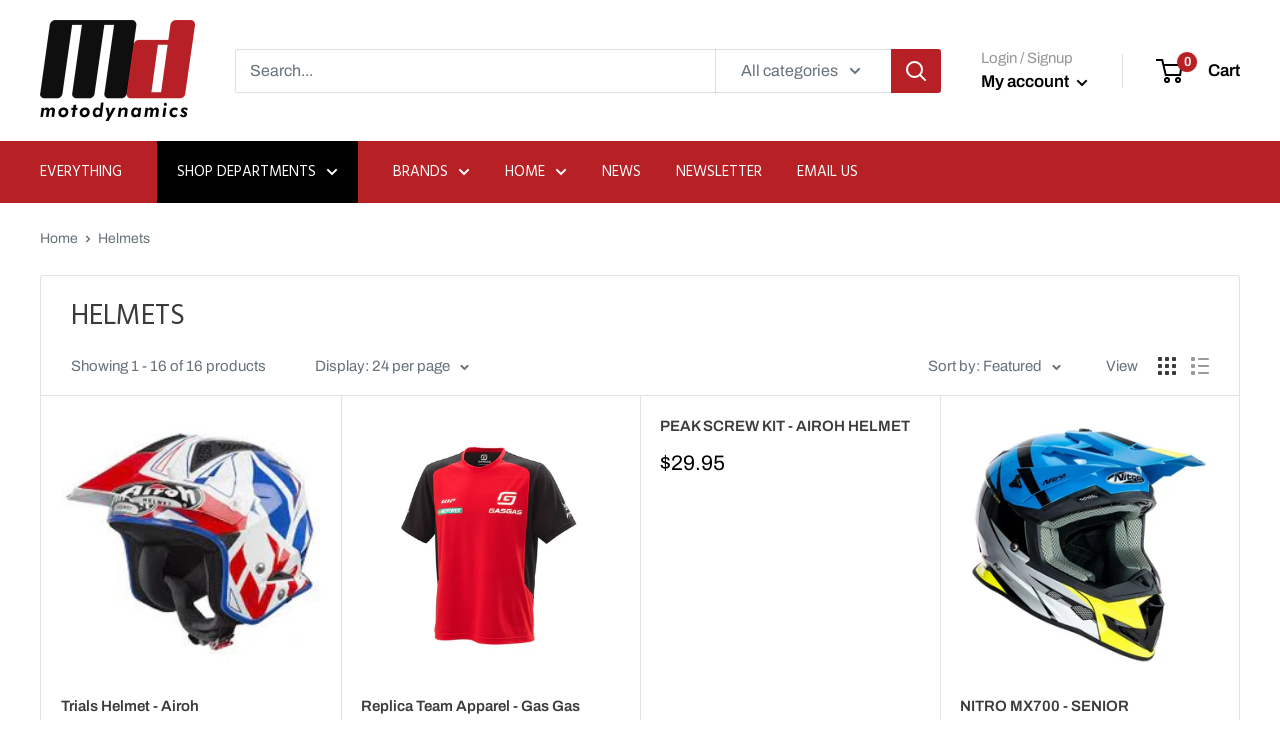

--- FILE ---
content_type: text/html; charset=utf-8
request_url: https://motod.com.au/collections/helmets
body_size: 60111
content:
<!doctype html>

<html class="no-js" lang="en">
  <head>


 

   	<meta name="google-site-verification" content="Ku1Sxvn96ZRJnj3q_DJa5DGm7J6Fc2XAW2l43AL_Wxs" />
    <meta charset="utf-8">
    <meta name="viewport" content="width=device-width, initial-scale=1.0, height=device-height, minimum-scale=1.0, maximum-scale=5.0">
    <meta name="theme-color" content="#000000"><title>Helmets
</title><link rel="canonical" href="https://motod.com.au/collections/helmets"><link rel="shortcut icon" href="//motod.com.au/cdn/shop/files/motod_logo_621686_96x96.png?v=1634635250" type="image/png"><link rel="preload" as="style" href="//motod.com.au/cdn/shop/t/12/assets/theme.css?v=113971084160214650421730440690">
    <link rel="preload" as="script" href="//motod.com.au/cdn/shop/t/12/assets/theme.min.js?v=164977014983380440891730440690">
    <link rel="preconnect" href="https://cdn.shopify.com">
    <link rel="preconnect" href="https://fonts.shopifycdn.com">
    <link rel="dns-prefetch" href="https://productreviews.shopifycdn.com">
    <link rel="dns-prefetch" href="https://ajax.googleapis.com">
    <link rel="dns-prefetch" href="https://maps.googleapis.com">
    <link rel="dns-prefetch" href="https://maps.gstatic.com">

    <meta property="og:type" content="website">
  <meta property="og:title" content="Helmets">
  <meta property="og:image" content="http://motod.com.au/cdn/shop/products/Airoh-convert-blue_7d8d5bf5-6f11-471e-b0bc-15d4568b700a.jpg?v=1640931946">
  <meta property="og:image:secure_url" content="https://motod.com.au/cdn/shop/products/Airoh-convert-blue_7d8d5bf5-6f11-471e-b0bc-15d4568b700a.jpg?v=1640931946">
  <meta property="og:image:width" content="225">
  <meta property="og:image:height" content="225"><meta property="og:url" content="https://motod.com.au/collections/helmets">
<meta property="og:site_name" content="Moto Dynamics"><meta name="twitter:card" content="summary"><meta name="twitter:title" content="Helmets">
  <meta name="twitter:description" content="">
  <meta name="twitter:image" content="https://motod.com.au/cdn/shop/products/Airoh-convert-blue_7d8d5bf5-6f11-471e-b0bc-15d4568b700a_600x600_crop_center.jpg?v=1640931946">
    <link rel="preload" href="//motod.com.au/cdn/fonts/archivo/archivo_n4.dc8d917cc69af0a65ae04d01fd8eeab28a3573c9.woff2" as="font" type="font/woff2" crossorigin>
<link rel="preload" href="//motod.com.au/cdn/fonts/archivo/archivo_n4.dc8d917cc69af0a65ae04d01fd8eeab28a3573c9.woff2" as="font" type="font/woff2" crossorigin>
<link rel="preconnect" href="https://fonts.googleapis.com">
<link rel="preconnect" href="https://fonts.gstatic.com" crossorigin>
<link href="https://fonts.googleapis.com/css2?family=Hind:wght@300;400;500;600;700&display=swap" rel="stylesheet">

<style>
  @font-face {
  font-family: Archivo;
  font-weight: 400;
  font-style: normal;
  font-display: swap;
  src: url("//motod.com.au/cdn/fonts/archivo/archivo_n4.dc8d917cc69af0a65ae04d01fd8eeab28a3573c9.woff2") format("woff2"),
       url("//motod.com.au/cdn/fonts/archivo/archivo_n4.bd6b9c34fdb81d7646836be8065ce3c80a2cc984.woff") format("woff");
}

  @font-face {
  font-family: Archivo;
  font-weight: 400;
  font-style: normal;
  font-display: swap;
  src: url("//motod.com.au/cdn/fonts/archivo/archivo_n4.dc8d917cc69af0a65ae04d01fd8eeab28a3573c9.woff2") format("woff2"),
       url("//motod.com.au/cdn/fonts/archivo/archivo_n4.bd6b9c34fdb81d7646836be8065ce3c80a2cc984.woff") format("woff");
}

@font-face {
  font-family: Archivo;
  font-weight: 600;
  font-style: normal;
  font-display: swap;
  src: url("//motod.com.au/cdn/fonts/archivo/archivo_n6.06ce7cb3e84f9557d04c35761e39e39ea101fb19.woff2") format("woff2"),
       url("//motod.com.au/cdn/fonts/archivo/archivo_n6.5dd16bc207dfc6d25ca8472d89387d828f610453.woff") format("woff");
}

@font-face {
  font-family: Archivo;
  font-weight: 400;
  font-style: italic;
  font-display: swap;
  src: url("//motod.com.au/cdn/fonts/archivo/archivo_i4.37d8c4e02dc4f8e8b559f47082eb24a5c48c2908.woff2") format("woff2"),
       url("//motod.com.au/cdn/fonts/archivo/archivo_i4.839d35d75c605237591e73815270f86ab696602c.woff") format("woff");
}


  @font-face {
  font-family: Archivo;
  font-weight: 700;
  font-style: normal;
  font-display: swap;
  src: url("//motod.com.au/cdn/fonts/archivo/archivo_n7.651b020b3543640c100112be6f1c1b8e816c7f13.woff2") format("woff2"),
       url("//motod.com.au/cdn/fonts/archivo/archivo_n7.7e9106d320e6594976a7dcb57957f3e712e83c96.woff") format("woff");
}

  @font-face {
  font-family: Archivo;
  font-weight: 400;
  font-style: italic;
  font-display: swap;
  src: url("//motod.com.au/cdn/fonts/archivo/archivo_i4.37d8c4e02dc4f8e8b559f47082eb24a5c48c2908.woff2") format("woff2"),
       url("//motod.com.au/cdn/fonts/archivo/archivo_i4.839d35d75c605237591e73815270f86ab696602c.woff") format("woff");
}

  @font-face {
  font-family: Archivo;
  font-weight: 700;
  font-style: italic;
  font-display: swap;
  src: url("//motod.com.au/cdn/fonts/archivo/archivo_i7.3dc798c6f261b8341dd97dd5c78d97d457c63517.woff2") format("woff2"),
       url("//motod.com.au/cdn/fonts/archivo/archivo_i7.3b65e9d326e7379bd5f15bcb927c5d533d950ff6.woff") format("woff");
}


  :root {
    --default-text-font-size : 15px;
    --base-text-font-size    : 16px;
    --heading-font-family    : 'Hind' , sans-serif;
    --heading-font-weight    : 400;
    --heading-font-style     : normal;
    --text-font-family       : Archivo, sans-serif;
    --text-font-weight       : 400;
    --text-font-style        : normal;
    --text-font-bolder-weight: 600;
    --text-link-decoration   : underline;

    --text-color               : #677279;
    --text-color-rgb           : 103, 114, 121;
    --heading-color            : #3b3b3b;
    --border-color             : #e1e3e4;
    --border-color-rgb         : 225, 227, 228;
    --form-border-color        : #d4d6d8;
    --accent-color             : #000000;
    --accent-color-rgb         : 0, 0, 0;
    --link-color               : #b72025;
    --link-color-hover         : #761518;
    --background               : #ffffff;
    --secondary-background     : #ffffff;
    --secondary-background-rgb : 255, 255, 255;
    --accent-background        : rgba(0, 0, 0, 0.08);

    --input-background: #ffffff;

    --error-color       : #ff0000;
    --error-background  : rgba(255, 0, 0, 0.07);
    --success-color     : #00aa00;
    --success-background: rgba(0, 170, 0, 0.11);

    --primary-button-background      : #b72025;
    --primary-button-background-rgb  : 183, 32, 37;
    --primary-button-text-color      : #ffffff;
    --secondary-button-background    : #b72025;
    --secondary-button-background-rgb: 183, 32, 37;
    --secondary-button-text-color    : #ffffff;

    --header-background      : #ffffff;
    --header-text-color      : #000000;
    --header-light-text-color: #95969a;
    --header-border-color    : rgba(149, 150, 154, 0.3);
    --header-accent-color    : #b72025;

    --footer-background-color:    #f3f5f6;
    --footer-heading-text-color:  #000000;
    --footer-body-text-color:     #677279;
    --footer-body-text-color-rgb: 103, 114, 121;
    --footer-accent-color:        #b72025;
    --footer-accent-color-rgb:    183, 32, 37;
    --footer-border:              none;
    
    --flickity-arrow-color: #abb1b4;--product-on-sale-accent           : #ee0000;
    --product-on-sale-accent-rgb       : 238, 0, 0;
    --product-on-sale-color            : #ffffff;
    --product-in-stock-color           : #008a00;
    --product-low-stock-color          : #ee0000;
    --product-sold-out-color           : #8a9297;
    --product-custom-label-1-background: #008a00;
    --product-custom-label-1-color     : #ffffff;
    --product-custom-label-2-background: #00a500;
    --product-custom-label-2-color     : #ffffff;
    --product-review-star-color        : #ffbd00;

    --mobile-container-gutter : 20px;
    --desktop-container-gutter: 40px;

    /* Shopify related variables */
    --payment-terms-background-color: #ffffff;
  }
</style>

<script>
  // IE11 does not have support for CSS variables, so we have to polyfill them
  if (!(((window || {}).CSS || {}).supports && window.CSS.supports('(--a: 0)'))) {
    const script = document.createElement('script');
    script.type = 'text/javascript';
    script.src = 'https://cdn.jsdelivr.net/npm/css-vars-ponyfill@2';
    script.onload = function() {
      cssVars({});
    };

    document.getElementsByTagName('head')[0].appendChild(script);
  }
</script>


    <script>window.performance && window.performance.mark && window.performance.mark('shopify.content_for_header.start');</script><meta name="google-site-verification" content="Ku1Sxvn96ZRJnj3q_DJa5DGm7J6Fc2XAW2l43AL_Wxs">
<meta name="facebook-domain-verification" content="iru8024v26hk3ak7ksh0xhlh1hi51a">
<meta id="shopify-digital-wallet" name="shopify-digital-wallet" content="/27023343658/digital_wallets/dialog">
<meta name="shopify-checkout-api-token" content="c1ef148cc800109ee969d1a1d5a435ec">
<meta id="in-context-paypal-metadata" data-shop-id="27023343658" data-venmo-supported="false" data-environment="production" data-locale="en_US" data-paypal-v4="true" data-currency="AUD">
<link rel="alternate" type="application/atom+xml" title="Feed" href="/collections/helmets.atom" />
<link rel="alternate" type="application/json+oembed" href="https://motod.com.au/collections/helmets.oembed">
<script async="async" src="/checkouts/internal/preloads.js?locale=en-AU"></script>
<link rel="preconnect" href="https://shop.app" crossorigin="anonymous">
<script async="async" src="https://shop.app/checkouts/internal/preloads.js?locale=en-AU&shop_id=27023343658" crossorigin="anonymous"></script>
<script id="apple-pay-shop-capabilities" type="application/json">{"shopId":27023343658,"countryCode":"AU","currencyCode":"AUD","merchantCapabilities":["supports3DS"],"merchantId":"gid:\/\/shopify\/Shop\/27023343658","merchantName":"Moto Dynamics","requiredBillingContactFields":["postalAddress","email","phone"],"requiredShippingContactFields":["postalAddress","email","phone"],"shippingType":"shipping","supportedNetworks":["visa","masterCard","amex","jcb"],"total":{"type":"pending","label":"Moto Dynamics","amount":"1.00"},"shopifyPaymentsEnabled":true,"supportsSubscriptions":true}</script>
<script id="shopify-features" type="application/json">{"accessToken":"c1ef148cc800109ee969d1a1d5a435ec","betas":["rich-media-storefront-analytics"],"domain":"motod.com.au","predictiveSearch":true,"shopId":27023343658,"locale":"en"}</script>
<script>var Shopify = Shopify || {};
Shopify.shop = "moto-dynamics.myshopify.com";
Shopify.locale = "en";
Shopify.currency = {"active":"AUD","rate":"1.0"};
Shopify.country = "AU";
Shopify.theme = {"name":"Current Warehouse","id":133735514154,"schema_name":"Warehouse","schema_version":"1.18.3","theme_store_id":871,"role":"main"};
Shopify.theme.handle = "null";
Shopify.theme.style = {"id":null,"handle":null};
Shopify.cdnHost = "motod.com.au/cdn";
Shopify.routes = Shopify.routes || {};
Shopify.routes.root = "/";</script>
<script type="module">!function(o){(o.Shopify=o.Shopify||{}).modules=!0}(window);</script>
<script>!function(o){function n(){var o=[];function n(){o.push(Array.prototype.slice.apply(arguments))}return n.q=o,n}var t=o.Shopify=o.Shopify||{};t.loadFeatures=n(),t.autoloadFeatures=n()}(window);</script>
<script>
  window.ShopifyPay = window.ShopifyPay || {};
  window.ShopifyPay.apiHost = "shop.app\/pay";
  window.ShopifyPay.redirectState = null;
</script>
<script id="shop-js-analytics" type="application/json">{"pageType":"collection"}</script>
<script defer="defer" async type="module" src="//motod.com.au/cdn/shopifycloud/shop-js/modules/v2/client.init-shop-cart-sync_BT-GjEfc.en.esm.js"></script>
<script defer="defer" async type="module" src="//motod.com.au/cdn/shopifycloud/shop-js/modules/v2/chunk.common_D58fp_Oc.esm.js"></script>
<script defer="defer" async type="module" src="//motod.com.au/cdn/shopifycloud/shop-js/modules/v2/chunk.modal_xMitdFEc.esm.js"></script>
<script type="module">
  await import("//motod.com.au/cdn/shopifycloud/shop-js/modules/v2/client.init-shop-cart-sync_BT-GjEfc.en.esm.js");
await import("//motod.com.au/cdn/shopifycloud/shop-js/modules/v2/chunk.common_D58fp_Oc.esm.js");
await import("//motod.com.au/cdn/shopifycloud/shop-js/modules/v2/chunk.modal_xMitdFEc.esm.js");

  window.Shopify.SignInWithShop?.initShopCartSync?.({"fedCMEnabled":true,"windoidEnabled":true});

</script>
<script>
  window.Shopify = window.Shopify || {};
  if (!window.Shopify.featureAssets) window.Shopify.featureAssets = {};
  window.Shopify.featureAssets['shop-js'] = {"shop-cart-sync":["modules/v2/client.shop-cart-sync_DZOKe7Ll.en.esm.js","modules/v2/chunk.common_D58fp_Oc.esm.js","modules/v2/chunk.modal_xMitdFEc.esm.js"],"init-fed-cm":["modules/v2/client.init-fed-cm_B6oLuCjv.en.esm.js","modules/v2/chunk.common_D58fp_Oc.esm.js","modules/v2/chunk.modal_xMitdFEc.esm.js"],"shop-cash-offers":["modules/v2/client.shop-cash-offers_D2sdYoxE.en.esm.js","modules/v2/chunk.common_D58fp_Oc.esm.js","modules/v2/chunk.modal_xMitdFEc.esm.js"],"shop-login-button":["modules/v2/client.shop-login-button_QeVjl5Y3.en.esm.js","modules/v2/chunk.common_D58fp_Oc.esm.js","modules/v2/chunk.modal_xMitdFEc.esm.js"],"pay-button":["modules/v2/client.pay-button_DXTOsIq6.en.esm.js","modules/v2/chunk.common_D58fp_Oc.esm.js","modules/v2/chunk.modal_xMitdFEc.esm.js"],"shop-button":["modules/v2/client.shop-button_DQZHx9pm.en.esm.js","modules/v2/chunk.common_D58fp_Oc.esm.js","modules/v2/chunk.modal_xMitdFEc.esm.js"],"avatar":["modules/v2/client.avatar_BTnouDA3.en.esm.js"],"init-windoid":["modules/v2/client.init-windoid_CR1B-cfM.en.esm.js","modules/v2/chunk.common_D58fp_Oc.esm.js","modules/v2/chunk.modal_xMitdFEc.esm.js"],"init-shop-for-new-customer-accounts":["modules/v2/client.init-shop-for-new-customer-accounts_C_vY_xzh.en.esm.js","modules/v2/client.shop-login-button_QeVjl5Y3.en.esm.js","modules/v2/chunk.common_D58fp_Oc.esm.js","modules/v2/chunk.modal_xMitdFEc.esm.js"],"init-shop-email-lookup-coordinator":["modules/v2/client.init-shop-email-lookup-coordinator_BI7n9ZSv.en.esm.js","modules/v2/chunk.common_D58fp_Oc.esm.js","modules/v2/chunk.modal_xMitdFEc.esm.js"],"init-shop-cart-sync":["modules/v2/client.init-shop-cart-sync_BT-GjEfc.en.esm.js","modules/v2/chunk.common_D58fp_Oc.esm.js","modules/v2/chunk.modal_xMitdFEc.esm.js"],"shop-toast-manager":["modules/v2/client.shop-toast-manager_DiYdP3xc.en.esm.js","modules/v2/chunk.common_D58fp_Oc.esm.js","modules/v2/chunk.modal_xMitdFEc.esm.js"],"init-customer-accounts":["modules/v2/client.init-customer-accounts_D9ZNqS-Q.en.esm.js","modules/v2/client.shop-login-button_QeVjl5Y3.en.esm.js","modules/v2/chunk.common_D58fp_Oc.esm.js","modules/v2/chunk.modal_xMitdFEc.esm.js"],"init-customer-accounts-sign-up":["modules/v2/client.init-customer-accounts-sign-up_iGw4briv.en.esm.js","modules/v2/client.shop-login-button_QeVjl5Y3.en.esm.js","modules/v2/chunk.common_D58fp_Oc.esm.js","modules/v2/chunk.modal_xMitdFEc.esm.js"],"shop-follow-button":["modules/v2/client.shop-follow-button_CqMgW2wH.en.esm.js","modules/v2/chunk.common_D58fp_Oc.esm.js","modules/v2/chunk.modal_xMitdFEc.esm.js"],"checkout-modal":["modules/v2/client.checkout-modal_xHeaAweL.en.esm.js","modules/v2/chunk.common_D58fp_Oc.esm.js","modules/v2/chunk.modal_xMitdFEc.esm.js"],"shop-login":["modules/v2/client.shop-login_D91U-Q7h.en.esm.js","modules/v2/chunk.common_D58fp_Oc.esm.js","modules/v2/chunk.modal_xMitdFEc.esm.js"],"lead-capture":["modules/v2/client.lead-capture_BJmE1dJe.en.esm.js","modules/v2/chunk.common_D58fp_Oc.esm.js","modules/v2/chunk.modal_xMitdFEc.esm.js"],"payment-terms":["modules/v2/client.payment-terms_Ci9AEqFq.en.esm.js","modules/v2/chunk.common_D58fp_Oc.esm.js","modules/v2/chunk.modal_xMitdFEc.esm.js"]};
</script>
<script>(function() {
  var isLoaded = false;
  function asyncLoad() {
    if (isLoaded) return;
    isLoaded = true;
    var urls = ["https:\/\/zooomyapps.com\/wishlist\/ZooomyOrders.js?shop=moto-dynamics.myshopify.com","https:\/\/instafeed.nfcube.com\/cdn\/7c51a62a1b449b2f12f52e27516211d3.js?shop=moto-dynamics.myshopify.com","https:\/\/cdn.jsdelivr.net\/gh\/yunmuqing\/SmBdBWwTCrjyN3AE@latest\/mbAt2ktK3Dmszf6K.js?shop=moto-dynamics.myshopify.com","\/\/cdn.shopify.com\/proxy\/8a540ebe137061d9653cf5743b0047d0397bf7832e0d65f160cbccefad11d799\/static.cdn.printful.com\/static\/js\/external\/shopify-product-customizer.js?v=0.28\u0026shop=moto-dynamics.myshopify.com\u0026sp-cache-control=cHVibGljLCBtYXgtYWdlPTkwMA"];
    for (var i = 0; i < urls.length; i++) {
      var s = document.createElement('script');
      s.type = 'text/javascript';
      s.async = true;
      s.src = urls[i];
      var x = document.getElementsByTagName('script')[0];
      x.parentNode.insertBefore(s, x);
    }
  };
  if(window.attachEvent) {
    window.attachEvent('onload', asyncLoad);
  } else {
    window.addEventListener('load', asyncLoad, false);
  }
})();</script>
<script id="__st">var __st={"a":27023343658,"offset":28800,"reqid":"8b04d55a-db47-40e7-a822-a419402bb1ad-1769306659","pageurl":"motod.com.au\/collections\/helmets","u":"7a93b2810696","p":"collection","rtyp":"collection","rid":261861376042};</script>
<script>window.ShopifyPaypalV4VisibilityTracking = true;</script>
<script id="captcha-bootstrap">!function(){'use strict';const t='contact',e='account',n='new_comment',o=[[t,t],['blogs',n],['comments',n],[t,'customer']],c=[[e,'customer_login'],[e,'guest_login'],[e,'recover_customer_password'],[e,'create_customer']],r=t=>t.map((([t,e])=>`form[action*='/${t}']:not([data-nocaptcha='true']) input[name='form_type'][value='${e}']`)).join(','),a=t=>()=>t?[...document.querySelectorAll(t)].map((t=>t.form)):[];function s(){const t=[...o],e=r(t);return a(e)}const i='password',u='form_key',d=['recaptcha-v3-token','g-recaptcha-response','h-captcha-response',i],f=()=>{try{return window.sessionStorage}catch{return}},m='__shopify_v',_=t=>t.elements[u];function p(t,e,n=!1){try{const o=window.sessionStorage,c=JSON.parse(o.getItem(e)),{data:r}=function(t){const{data:e,action:n}=t;return t[m]||n?{data:e,action:n}:{data:t,action:n}}(c);for(const[e,n]of Object.entries(r))t.elements[e]&&(t.elements[e].value=n);n&&o.removeItem(e)}catch(o){console.error('form repopulation failed',{error:o})}}const l='form_type',E='cptcha';function T(t){t.dataset[E]=!0}const w=window,h=w.document,L='Shopify',v='ce_forms',y='captcha';let A=!1;((t,e)=>{const n=(g='f06e6c50-85a8-45c8-87d0-21a2b65856fe',I='https://cdn.shopify.com/shopifycloud/storefront-forms-hcaptcha/ce_storefront_forms_captcha_hcaptcha.v1.5.2.iife.js',D={infoText:'Protected by hCaptcha',privacyText:'Privacy',termsText:'Terms'},(t,e,n)=>{const o=w[L][v],c=o.bindForm;if(c)return c(t,g,e,D).then(n);var r;o.q.push([[t,g,e,D],n]),r=I,A||(h.body.append(Object.assign(h.createElement('script'),{id:'captcha-provider',async:!0,src:r})),A=!0)});var g,I,D;w[L]=w[L]||{},w[L][v]=w[L][v]||{},w[L][v].q=[],w[L][y]=w[L][y]||{},w[L][y].protect=function(t,e){n(t,void 0,e),T(t)},Object.freeze(w[L][y]),function(t,e,n,w,h,L){const[v,y,A,g]=function(t,e,n){const i=e?o:[],u=t?c:[],d=[...i,...u],f=r(d),m=r(i),_=r(d.filter((([t,e])=>n.includes(e))));return[a(f),a(m),a(_),s()]}(w,h,L),I=t=>{const e=t.target;return e instanceof HTMLFormElement?e:e&&e.form},D=t=>v().includes(t);t.addEventListener('submit',(t=>{const e=I(t);if(!e)return;const n=D(e)&&!e.dataset.hcaptchaBound&&!e.dataset.recaptchaBound,o=_(e),c=g().includes(e)&&(!o||!o.value);(n||c)&&t.preventDefault(),c&&!n&&(function(t){try{if(!f())return;!function(t){const e=f();if(!e)return;const n=_(t);if(!n)return;const o=n.value;o&&e.removeItem(o)}(t);const e=Array.from(Array(32),(()=>Math.random().toString(36)[2])).join('');!function(t,e){_(t)||t.append(Object.assign(document.createElement('input'),{type:'hidden',name:u})),t.elements[u].value=e}(t,e),function(t,e){const n=f();if(!n)return;const o=[...t.querySelectorAll(`input[type='${i}']`)].map((({name:t})=>t)),c=[...d,...o],r={};for(const[a,s]of new FormData(t).entries())c.includes(a)||(r[a]=s);n.setItem(e,JSON.stringify({[m]:1,action:t.action,data:r}))}(t,e)}catch(e){console.error('failed to persist form',e)}}(e),e.submit())}));const S=(t,e)=>{t&&!t.dataset[E]&&(n(t,e.some((e=>e===t))),T(t))};for(const o of['focusin','change'])t.addEventListener(o,(t=>{const e=I(t);D(e)&&S(e,y())}));const B=e.get('form_key'),M=e.get(l),P=B&&M;t.addEventListener('DOMContentLoaded',(()=>{const t=y();if(P)for(const e of t)e.elements[l].value===M&&p(e,B);[...new Set([...A(),...v().filter((t=>'true'===t.dataset.shopifyCaptcha))])].forEach((e=>S(e,t)))}))}(h,new URLSearchParams(w.location.search),n,t,e,['guest_login'])})(!0,!0)}();</script>
<script integrity="sha256-4kQ18oKyAcykRKYeNunJcIwy7WH5gtpwJnB7kiuLZ1E=" data-source-attribution="shopify.loadfeatures" defer="defer" src="//motod.com.au/cdn/shopifycloud/storefront/assets/storefront/load_feature-a0a9edcb.js" crossorigin="anonymous"></script>
<script crossorigin="anonymous" defer="defer" src="//motod.com.au/cdn/shopifycloud/storefront/assets/shopify_pay/storefront-65b4c6d7.js?v=20250812"></script>
<script data-source-attribution="shopify.dynamic_checkout.dynamic.init">var Shopify=Shopify||{};Shopify.PaymentButton=Shopify.PaymentButton||{isStorefrontPortableWallets:!0,init:function(){window.Shopify.PaymentButton.init=function(){};var t=document.createElement("script");t.src="https://motod.com.au/cdn/shopifycloud/portable-wallets/latest/portable-wallets.en.js",t.type="module",document.head.appendChild(t)}};
</script>
<script data-source-attribution="shopify.dynamic_checkout.buyer_consent">
  function portableWalletsHideBuyerConsent(e){var t=document.getElementById("shopify-buyer-consent"),n=document.getElementById("shopify-subscription-policy-button");t&&n&&(t.classList.add("hidden"),t.setAttribute("aria-hidden","true"),n.removeEventListener("click",e))}function portableWalletsShowBuyerConsent(e){var t=document.getElementById("shopify-buyer-consent"),n=document.getElementById("shopify-subscription-policy-button");t&&n&&(t.classList.remove("hidden"),t.removeAttribute("aria-hidden"),n.addEventListener("click",e))}window.Shopify?.PaymentButton&&(window.Shopify.PaymentButton.hideBuyerConsent=portableWalletsHideBuyerConsent,window.Shopify.PaymentButton.showBuyerConsent=portableWalletsShowBuyerConsent);
</script>
<script data-source-attribution="shopify.dynamic_checkout.cart.bootstrap">document.addEventListener("DOMContentLoaded",(function(){function t(){return document.querySelector("shopify-accelerated-checkout-cart, shopify-accelerated-checkout")}if(t())Shopify.PaymentButton.init();else{new MutationObserver((function(e,n){t()&&(Shopify.PaymentButton.init(),n.disconnect())})).observe(document.body,{childList:!0,subtree:!0})}}));
</script>
<link id="shopify-accelerated-checkout-styles" rel="stylesheet" media="screen" href="https://motod.com.au/cdn/shopifycloud/portable-wallets/latest/accelerated-checkout-backwards-compat.css" crossorigin="anonymous">
<style id="shopify-accelerated-checkout-cart">
        #shopify-buyer-consent {
  margin-top: 1em;
  display: inline-block;
  width: 100%;
}

#shopify-buyer-consent.hidden {
  display: none;
}

#shopify-subscription-policy-button {
  background: none;
  border: none;
  padding: 0;
  text-decoration: underline;
  font-size: inherit;
  cursor: pointer;
}

#shopify-subscription-policy-button::before {
  box-shadow: none;
}

      </style>

<script>window.performance && window.performance.mark && window.performance.mark('shopify.content_for_header.end');</script><meta name="format-detection" content="telephone=no">
<meta name="format-detection" content="date=no">
<meta name="format-detection" content="address=no">
<link href="//motod.com.au/cdn/shop/t/12/assets/globo.swatch.css?v=107508108771206452801730440690" rel="stylesheet" type="text/css" media="all" /><script>
  window.Globo      = window.Globo || {};
  Globo.moneyFormat = "${{amount}}";
  Globo.GloboMoneyFormat = "${{amount}}";
  Globo.shopCurrency = "AUD";
  Globo.assetsUrl = "//motod.com.au/cdn/shop/t/12/assets/";
  Globo.filesUrl = "//motod.com.au/cdn/shop/files/";
  var GSCollection = GSCollection || {};
    var GloboSwatchConfig = {
        page: "collection",
        shop: {
        name: "Moto Dynamics",
        url: "https://motod.com.au",
        domain: "moto-dynamics.myshopify.com",
        themeStoreId: "871",
        themeName: "Warehouse",
        themeVersion: "1.18.3",
        },
            }
    
</script>
<script src=//motod.com.au/cdn/shop/t/12/assets/globo.swatch.data.js?v=164427555009650482771730440690 ></script>
<script id="globoSwatchProductDetail" type="template/html">

{% assign variant_size = product.variants | size %}
{% if configs.show_one_variant %}
{% assign allow_show_one = 0 %}
{% else %}
{% assign allow_show_one = 1 %}
{% endif %}
{% if variant_size > allow_show_one %}

{% assign swatch_shape = configs.style_product_page_swatch.swatch_shape %}
{% if swatch_shape == "circle" %}
{% assign class_swatch_shape = "globo-detail-style-circle" %}
{% elsif swatch_shape == "square" %}
{% assign class_swatch_shape = "globo-detail-style-square" %}
{% endif %}

{% assign swatch_size = configs.style_product_page_swatch.swatch_size %}
{% if swatch_size == "small" %}
{% assign class_swatch_size = "globo-detail-size-small" %}
{% elsif swatch_size == "medium" %}
{% assign class_swatch_size = "globo-detail-size-medium" %}
{% elsif swatch_size == "large" %}
{% assign class_swatch_size = "globo-detail-size-large" %}
{% endif %}

{% assign border_style = configs.style_product_page_swatch.border_style %}
{% if border_style == "none" %}
{% assign class_border_style = "globo-detail-border-style-none" %}
{% elsif border_style == "single" %}
{% assign class_border_style = "globo-detail-border-style-single" %}
{% elsif border_style == "double" %}
{% assign class_border_style = "globo-detail-border-style-double" %}
{% endif %}

{% assign hover_effects = configs.style_product_page_swatch.hover_effects.background %}
{% if hover_effects == "no effect" %}
{% assign class_hover_effects = "globo-detail-hover-effects-none" %}
{% elsif hover_effects == "add glow" %}
{% assign class_hover_effects = "globo-detail-border-effects-glow" %}
{% elsif hover_effects == "add shadow" %}
{% assign class_hover_effects = "globo-detail-border-effects-shadow" %}
{% endif %}

{% assign hover_effects_zoom = configs.style_product_page_swatch.hover_effects.zoom_image %}
{% if hover_effects_zoom == "zoom" %}
{% assign class_hover_effects_zoom = "globo-detail-hover-effects-zoom" %}
{% endif %}

{% assign size_change = configs.style_product_page_swatch.hover_effects.size_change %}
{% if size_change == "reduce size" %}
{% assign class_size_change = "globo-detail-hover-size_change-reduce" %}
{% elsif size_change == "increase size" %}
{% assign class_size_change = "globo-detail-hover-size_change-increase" %}
{% endif %}

{% assign button_corner = configs.style_product_page_button.button_corner %}
{% if button_corner == "rounded" %}
{% assign class_button_corner = "globo-detail-button-style-rounded" %}
{% endif %}

{% assign button_size = configs.style_product_page_button.button_size %}
{% if button_size == "small" %}
{% assign class_button_size = "globo-detail-button-size-small" %}
{% elsif button_size == "medium" %}
{% assign class_button_size = "globo-detail-button-size-medium" %}
{% elsif button_size == "large" %}
{% assign class_button_size = "globo-detail-button-size-large" %}
{% endif %}

{% assign text_style = configs.style_product_page_button.text_style %}
{% if text_style == "lowercase" %}
{% assign class_text_style = "globo-detail-text-style-lowercase" %}
{% elsif text_style == "uppercase" %}
{% assign class_text_style = "globo-detail-text-style-uppercase" %}
{% endif %}

{% assign hover_effects_button = configs.style_product_page_button.hover_effects.background %}
{% if hover_effects_button == "add glow" %}
{% assign class_hover_effects_button = "globo-detail-button-effects-glow" %}
{% elsif hover_effects_button == "add shadow" %}
{% assign class_hover_effects_button = "globo-detail-button-effects-shadow" %}
{% endif %}

{% assign stylesoldout = configs.styleSoldout %}
{% if stylesoldout == "hide" %}
{% assign class_stylesoldout = "globo-sold-out-hide" %}
{% elsif stylesoldout == "opacity" %}
{% assign class_stylesoldout = "globo-sold-out-opacity" %}
{% elsif stylesoldout == "cross out" %}
{% assign class_stylesoldout = "globo-sold-out-cross-out" %}
{% endif %}

{% assign alignContent = configs.align_content %}
{% if alignContent == "left" %}
{% assign class_alignContent = "globo-align-content-left" %}
{% elsif alignContent == "center" %}
{% assign class_alignContent = "globo-align-content-center" %}
{% elsif alignContent == "right" %}
{% assign class_alignContent = "globo-align-content-right" %}
{% endif %}

{% assign first_available_variant = false %}
{% for variant in product.variants %}
{% if !first_available_variant and variant.available %}{% assign first_available_variant = variant %}{% endif %}
{% endfor %}
{% unless first_available_variant %}{% assign first_available_variant = product.variants[0] %}{% endunless %}
<div class="{{ class_alignContent }}">
  <div class="globo-product-swatch-price" style="display: none;">
    <span class="gsw-product_price-container">
      <span class="globo-cs-product_price">{{first_available_variant.price | money }}</span>
      <span class="globo-cs-product_oldprice">{% if first_available_variant.compare_at_price > first_available_variant.price %}{{first_available_variant.compare_at_price | money }}{% endif %}</span>
    </span>
  </div>
  <ul class="globo-swatch-detail-lists-price" style="display: none;">
    {% for variant in product.variants %}
    <li data-value="{{ variant.id }}"><span class="gw-li-price">{{ variant.price | money }}</span> {% if variant.compare_at_price > variant.price %}<span class="gw-li-compareprice">{{ variant.compare_at_price | money }}</span>{% endif %}</li>
    {% endfor %}
  </ul>
  <div class="globo-swatch-list">
    {% assign option_index = 0 %}
    {% for option in product.options %}
    {% assign is_color = false %}
    {% assign option_index = forloop.index0 %}
    {% assign displayStyle = configs.displayStyles[option] %}
    {% assign sortOption = configs.listOrderOptions[option] %}
    <div class="swatch--gl clearfix" data-option-index="{{ option_index }}" {% if configs.sortOption %}data-order="{{ sortOption }}"{% endif %}>
      {% assign values = "" %}
      {% assign values_available = "" %}
      {% if displayStyle == 1 %}
      <label for="pa_{{ option | handleize }}" class="name-option">{{ option }}</label>
      <ul class="value g-variant-color-detail">
        {% for variant in product.variants %}
        {% assign value_available = variant.options[option_index] %}
        {% unless values_available contains value_available or variant.available == false %}
        {% assign values_available = values_available | append: "," | append: value_available %}
        {% assign values_available = values_available | split: "," %}
        {% endunless %}
        {% endfor %}
        
        {% for variant in product.variants %}
        {% assign value = variant.options[option_index] %}
        {% assign option_value = option | append: "-" | append: value %}
        {% unless values contains value %}
        {% assign values = values | append: "," | append: value %}
        {% assign values = values | split: "," %}
        <li class="select-option {{ class_stylesoldout }} {% if values_available contains value %}available{% else %}globo-out-of-stock{% endif %}" data-attribute="pa_{{ value | handleize }}" data-value="{{ value | escape }}">
          <input id="swatch-detail-{{ variant.id }}-{{ option_index }}-{{ value | handle }}" data-variantId="{{ variant.id }}" type="radio" name="option-globo-{{ option_index }}" value="{{ value | escape }}" {% if configs.enableMandatory == false %}{% if forloop.first %} checked{% endif %}{% else %}required{% endif %} />
          <label title="{{ value }}" for="swatch-detail-{{ variant.id }}-{{ option_index }}-{{ value | handle }}"
                 class="swatch-anchor swatch-other
                        {% if configs.displaySelectType[option_value] == 3 or configs.displaySelectType[option_value] == 4 %}{{ class_hover_effects_zoom }}{% endif %}
                        {% if configs.displaySelectType[option_value] >= 1 and configs.displaySelectType[option_value] <= 4 %}{% if configs.displayColors[option_value] or configs.displayColorsImage[option_value] %}globo-border-color-swatch {{ class_swatch_shape }} {{ class_swatch_size }} {{ class_border_style }} {{ class_hover_effects }} {{ class_size_change }}{% else %} globo-style--button {{ class_button_corner }} {{ class_button_size }} {{ class_text_style }} {{ class_hover_effects_button }}{% endif %}
                        {% endif %}"
                 style="display: block;
                        {% if configs.displayColors[option_value] %}background-color: {{ configs.displayColors[option_value] }}; font-size: 0;
                        {% if configs.displaySelectType[option_value] == 2 %}{% if configs.displayColors2[option_value] %}background: linear-gradient( -45deg, {{ configs.displayColors2[option_value] }} 50%, {{ configs.displayColors[option_value] }} 50% );{% endif %}{% endif %}{% endif %}
                        {% if configs.displaySelectType[option_value] == 3 or configs.displaySelectType[option_value] == 4 %}{% if configs.displayColorsImage[option_value] or configs.displayColorsImageUrl[option_value] %}font-size: 0; background-size: cover; background-position: center; background-repeat: no-repeat;{% endif %}{% endif %}
                        {% if configs.displaySelectType[option_value] == 3 %}{% if configs.displayColorsImage[option_value] %}background-image: url({{ configs.displayColorsImage[option_value] | asset_url  | img_url: "50x" | replace: "\"", ""}});{% endif %}{% endif %}
                        {% if configs.displaySelectType[option_value] == 4 %}{% if configs.displayColorsImageUrl[option_value] %}background-image: url({{ configs.displayColorsImageUrl[option_value] | asset_url  | img_url: "50x" | replace: "\"", ""}});{% endif %}{% endif %}"
                 data-option-value="{{configs.displaySelectType[option_value]}}">
            <span class="attr-title-hover">{{ value | escape }}</span>
            {{ value }}
          </label>
        </li>
        {% endunless %}
        {% endfor %}
      </ul>
      {% elsif displayStyle == 2 %}
      <label for="pa_{{ option | handleize }}" class="name-option">{{ option }}</label>
      <ul class="value g-variant-color-detail">
        {% for variant in product.variants %}
        {% assign value_available = variant.options[option_index] %}
        {% unless values_available contains value_available or variant.available == false %}
        {% assign values_available = values_available | append: "," | append: value_available %}
        {% assign values_available = values_available | split: "," %}
        {% endunless %}
        {% endfor %}
        
        {% for variant in product.variants %}
        {% assign value = variant.options[option_index] %}
        {% unless values contains value %}
        {% assign values = values | append: "," | append: value %}
        {% assign values = values | split: "," %}
        <li class="select-option {{ class_stylesoldout }} {% if values_available contains value %}available{% else %}globo-out-of-stock{% endif %}" data-attribute="pa_{{ value | handleize }}" data-value="{{ value | escape }}" {% if variant.featured_image.src %}data-image={{ variant.featured_image.src | img_url:"1024x1024" }}{% endif %}>
          <input id="swatch-detail-{{ variant.id }}-{{ option_index }}-{{ value | handle }}" data-variantId="{{ variant.id }}" type="radio" name="option-globo-{{ option_index }}" value="{{ value | escape }}" {% if configs.enableMandatory == false %}{% if forloop.first %} checked{% endif %}{% else %}required{% endif %} />
          <label title="{{ value }}" for="swatch-detail-{{ variant.id }}-{{ option_index }}-{{ value | handle }}" class="swatch-anchor swatch-other globo-border-color-swatch {{ class_swatch_shape }} {{ class_swatch_size }} {{ class_border_style }} {{ class_hover_effects }} {{ class_hover_effects_zoom }} {{ class_size_change }}" {% if variant.featured_image.src %}style="display: block; background-size: cover; background-position: center; background-repeat: no-repeat; background-image: url({{ variant.featured_image.src | img_url:"50x" }});"{% endif %}>
            <span class="attr-title-hover">{{ value | escape }}</span>
          </label>
        </li>
        {% endunless %}
        {% endfor %}
      </ul>
      {% elsif displayStyle == 3 %}
      <label for="pa_{{ option | handleize }}" class="name-option">{{ option }}</label>
      <ul class="value">
        {% for variant in product.variants %}
        {% assign value_available = variant.options[option_index] %}
        {% unless values_available contains value_available or variant.available == false %}
        {% assign values_available = values_available | append: "," | append: value_available %}
        {% assign values_available = values_available | split: "," %}
        {% endunless %}
        {% endfor %}
        
        {% for variant in product.variants %}
        {% assign value = variant.options[option_index] %}
        {% unless values contains value %}
        {% assign values = values | append: "," | append: value %}
        {% assign values = values | split: "," %}
        <li class="select-option {{ class_stylesoldout }} {% if values_available contains value %}available{% else %}globo-out-of-stock{% endif %}" data-attribute="pa_{{ value | handleize }}" data-value="{{ value | escape }}">
          <input id="swatch-detail-{{ variant.id }}-{{ option_index }}-{{ value | handle }}" data-variantId="{{ variant.id }}" type="radio" name="option-globo-{{ option_index }}" value="{{ value | escape }}"  {% if configs.enableMandatory == false %}{% if forloop.first %} checked{% endif %}{% else %}required{% endif %} />
          <label title="{{ value }}" for="swatch-detail-{{ variant.id }}-{{ option_index }}-{{ value | handle }}" class="swatch-anchor swatch-other globo-style--button {{ class_button_corner }} {{ class_button_size }} {{ class_text_style }} {{ class_hover_effects_button }}">
            <span class="attr-title-hover">{{ value | escape }}</span>
            {{ value }}
          </label>
        </li>
        {% endunless %}
        {% endfor %}
      </ul>
      {% elsif displayStyle == 4 %}
      <label for="pa_{{ option | handleize }}" class="name-option">{{ option }}</label>
      <ul class="value ul-globo-dropdown-option">
        {% if configs.enableMandatory == true %}
        <li class="swatches-options select-option--dropdown select-option select-globo-init">
          <input id="swatch-detail-select-an-option-{{ option | handleize }}" data-variantId="{{ variant.id }}" type="radio" value="" name="option-globo-{{ option_index }}" />
          <label for="swatch-detail-select-an-option-{{ option | handleize }}" class="swatch-anchor swatch-other">
            Select an option
          </label>
          <span class="globo-arrow-select"></span>
        </li>
        {% endif %}
        {% for variant in product.variants %}
        {% assign value_available = variant.options[option_index] %}
        {% unless values_available contains value_available or variant.available == false %}
        {% assign values_available = values_available | append: "," | append: value_available %}
        {% assign values_available = values_available | split: "," %}
        {% endunless %}
        {% endfor %}
        
        {% for variant in product.variants %}
        {% assign value = variant.options[option_index] %}
        {% unless values contains value %}
        {% assign values = values | append: "," | append: value %}
        {% assign values = values | split: "," %}

        <li class="swatches-options select-option--dropdown select-option {% if values_available contains value %}available{% else %}soldout{% endif %}" data-attribute="pa_{{ value | handleize }}">
          <input  id="swatch-detail-{{ variant.id }}-{{ option_index }}-{{ value | handle }}" type="radio" name="option-globo-{{ option_index }}" value="{{ value | escape }}" />
          <label title="{{ value | escape }}" for="swatch-detail-{{ variant.id }}-{{ option_index }}-{{ value | handle }}" class="swatch-anchor swatch-other">
            {{ value }}
          </label>
          <span class="globo-arrow-select"></span>
        </li>

        {% endunless %}
        {% endfor %}
      </ul>
      {% endif %}
      {% if configs.enableMandatory %}<div class="errorOptions" data-nameinput="option-globo-{{ option_index }}"></div>{% endif %}
    </div>
    {% endfor %}
  </div>
  {% if configs.showNumberStock %}
  <div class="globo-number-stock-variant"></div>
  {% endif %}
</div>
{% endif %}

</script>
<script id="globoSwatchCollection"   type="template/html">
    {% assign variant_size = product.variants | size %}
    {% if configs.show_one_variant %}
    {% assign allow_show_one = 0 %}
    {% else %}
    {% assign allow_show_one = 1 %}
    {% endif %}
    {% if variant_size > allow_show_one %}

        {% assign swatch_shape = configs.style_collection_page_swatch.swatch_shape %}
		{% if swatch_shape == "circle" %}
		{% assign class_swatch_shape = "globo-style-circle" %}
		{% elsif swatch_shape == "square" %}
  		{% assign class_swatch_shape = "globo-style-square" %}
		{% endif %}

		{% assign swatch_size = configs.style_collection_page_swatch.swatch_size %}
        {% if swatch_size == "small" %}
        {% assign class_swatch_size = "globo-size-small" %}
        {% elsif swatch_size == "medium" %}
        {% assign class_swatch_size = "globo-size-medium" %}
        {% elsif swatch_size == "large" %}
        {% assign class_swatch_size = "globo-size-large" %}
        {% endif %}

		{% assign border_style = configs.style_collection_page_swatch.border_style %}
        {% if border_style == "none" %}
        {% assign class_border_style = "globo-border-style-none" %}
        {% elsif border_style == "single" %}
        {% assign class_border_style = "globo-border-style-single" %}
        {% elsif border_style == "double" %}
        {% assign class_border_style = "globo-border-style-double" %}
        {% endif %}

		{% assign hover_effects = configs.style_collection_page_swatch.hover_effects.background %}
        {% if hover_effects == "no effect" %}
        {% assign class_hover_effects = "globo-hover-effects-none" %}
        {% elsif hover_effects == "add glow" %}
        {% assign class_hover_effects = "globo-border-effects-glow" %}
        {% elsif hover_effects == "add shadow" %}
        {% assign class_hover_effects = "globo-border-effects-shadow" %}
        {% endif %}

		{% assign hover_effects_zoom = configs.style_collection_page_swatch.hover_effects.zoom_image %}
        {% if hover_effects_zoom == "zoom" %}
        {% assign class_hover_effects_zoom = "globo-hover-effects-zoom" %}
		{% endif %}

        {% assign size_change = configs.style_collection_page_swatch.hover_effects.size_change %}
        {% if size_change == "reduce size" %}
        {% assign class_size_change = "globo-hover-size_change-reduce" %}
        {% elsif size_change == "increase size" %}
        {% assign class_size_change = "globo-hover-size_change-increase" %}
        {% endif %}

		{% assign button_corner = configs.style_collection_page_button.button_corner %}
		{% if button_corner == "rounded" %}
		{% assign class_button_corner = "globo-button-style-rounded" %}
		{% endif %}

        {% assign button_size = configs.style_collection_page_button.button_size %}
        {% if button_size == "small" %}
        {% assign class_button_size = "globo-button-size-small" %}
        {% elsif button_size == "medium" %}
        {% assign class_button_size = "globo-button-size-medium" %}
        {% elsif button_size == "large" %}
        {% assign class_button_size = "globo-button-size-large" %}
        {% endif %}

        {% assign text_style = configs.style_collection_page_button.text_style %}
        {% if text_style == "lowercase" %}
        {% assign class_text_style = "globo-text-style-lowercase" %}
        {% elsif text_style == "uppercase" %}
        {% assign class_text_style = "globo-text-style-uppercase" %}
        {% endif %}

        {% assign hover_effects_button = configs.style_collection_page_button.hover_effects.background %}
        {% if hover_effects_button == "add glow" %}
        {% assign class_hover_effects_button = "globo-button-effects-glow" %}
        {% elsif hover_effects_button == "add shadow" %}
        {% assign class_hover_effects_button = "globo-button-effects-shadow" %}
        {% endif %}

        {% assign stylesoldout = configs.styleSoldout %}
        {% if stylesoldout == "hide" %}
        {% assign class_stylesoldout = "globo-sold-out-hide" %}
        {% elsif stylesoldout == "opacity" %}
        {% assign class_stylesoldout = "globo-sold-out-opacity" %}
        {% elsif stylesoldout == "cross out" %}
        {% assign class_stylesoldout = "globo-sold-out-cross-out" %}
        {% endif %}

        {% assign alignContent = configs.align_content %}
        {% if alignContent == "left" %}
        {% assign class_alignContent = "globo-align-content-left" %}
        {% elsif alignContent == "center" %}
        {% assign class_alignContent = "globo-align-content-center" %}
        {% elsif alignContent == "right" %}
        {% assign class_alignContent = "globo-align-content-right" %}
        {% endif %}

		<div class="{{ class_alignContent }}">
          {% assign first_available_variant = false %}
          {% for variant in product.variants %}
            {% if !first_available_variant and variant.available %}{% assign first_available_variant = variant %}{% endif %}
          {% endfor %}
          {% unless first_available_variant %}{% assign first_available_variant = product.variants[0] %}{% endunless %}
          <div class="globo-collection-swatch-price">
            <span class="gsw-product_price-container">
              <span class="globo-cs-product_price">{{ first_available_variant.price | money }}</span>
              <span class="globo-cs-product_oldprice">{% if first_available_variant.compare_at_price > first_available_variant.price %}{{first_available_variant.compare_at_price | money }}{% endif %}</span>
            </span>
          </div>
          {% assign option_index = 0 %}
          <div class="globo-swatch-list">
          {% for option in product.options %}
          	{% assign isEnable = false %}
          	{% assign visibleOptions = configs.visibleOptions %}
          	{% assign option_index = forloop.index0 %}
          	{% if visibleOptions contains option %}
              	{% assign isEnable = true %}
              {% endif %}
              {% assign displayStyle = configs.displayStyles[option] %}
              {% assign sortOption = configs.listOrderOptions[option] %}

          	{% if isEnable %}
            <div class="swatch--gl clearfix" data-option-index="{{ option_index }}" {% if configs.sortOption %}data-order="{{ sortOption }}"{% endif %}>
                {% assign values = "" %}
				{% assign values_available = "" %}
                {% if displayStyle == 1 %}
              	  {% if configs.isOptionname %}
                  <label for="pa_{{ option | handleize }}" class="name-option">{{ option }}</label>
              	  {% endif %}
                  <ul class="ul-swatches-list value g-variant-color {% if configs.carousel == "enable" %}gvowl-carousel owl-carousel{% endif %}">
                    {% assign i = 0 %}
                    {% for variant in product.variants %}
                    {% assign value_available = variant.options[option_index] %}
                    {% unless values_available contains value_available or variant.available == false %}
                    {% assign values_available = values_available | append: "," | append: value_available %}
                    {% assign values_available = values_available | split: "," %}
                    {% endunless %}
                    {% endfor %}
                    
                    {% for variant in product.variants %}
                    {% assign value = variant.options[option_index] %}
                    {% assign option_value = option | append: "-" | append: value %}
                    {% unless values contains value %}
                    {% assign i = i | plus: 1 %}
                    {% assign values = values | append: "," | append: value %}
                    {% assign values = values | split: "," %}
                    {% if i <= configs.limit_variant  or configs.show_limit_variant == false %}
                    <li productId = "{ { product.id }}" {% if variant.featured_image.src %}productImage = {{ variant.featured_image.src | img_url: "grande" }}{% endif %} class="swatches-options {{ class_stylesoldout }} {% if values_available contains value %}available{% else %}globo-out-of-stock{% endif %}" data-attribute="pa_{{ value | handleize }}">
                      <input  id="swatch-{{ variant.id }}-{{ option_index }}-{{ value | handle }}" type="radio" name="option-{{ option_index }}-{{ product.id }}" value="{{ value | escape }}" {% if forloop.first %} checked{% endif %} />
                      <label for="swatch-{{ variant.id }}-{{ option_index }}-{{ value | handle }}" class="swatch-anchor swatch-other
                              {% if configs.displaySelectType[option_value] == 3 or configs.displaySelectType[option_value] == 4 %}{{ class_hover_effects_zoom }}{% endif %}
                              {% if configs.displaySelectType[option_value] >= 1 and configs.displaySelectType[option_value] <= 4 %}{% if configs.displayColors[option_value] or configs.displayColorsImage[option_value] %}globo-border-color-swatch {{ class_swatch_shape }} {{ class_swatch_size }} {{ class_border_style }} {{ class_hover_effects }} {{ class_size_change }}{% else %} globo-style--button {{ class_button_corner }} {{ class_button_size }} {{ class_text_style }} {{ class_hover_effects_button }}{% endif %}
                              {% endif %}"
                              style="display: block;
                              {% if configs.displayColors[option_value] %}background-color: {{ configs.displayColors[option_value] }}; font-size: 0;
                              {% if configs.displaySelectType[option_value] == 2 %}{% if configs.displayColors2[option_value] %}background: linear-gradient( -45deg, {{ configs.displayColors2[option_value] }} 50%, {{ configs.displayColors[option_value] }} 50% );{% endif %}{% endif %}{% endif %}
                              {% if configs.displaySelectType[option_value] == 3 or configs.displaySelectType[option_value] == 4 %}{% if configs.displayColorsImage[option_value] or configs.displayColorsImageUrl[option_value] %}font-size: 0; background-size: cover; background-position: center; background-repeat: no-repeat;{% endif %}{% endif %}
                              {% if configs.displaySelectType[option_value] == 3 %}{% if configs.displayColorsImage[option_value] %}background-image: url({{ configs.displayColorsImage[option_value] | asset_url  | img_url: "50x" }});{% endif %}{% endif %}
                              {% if configs.displaySelectType[option_value] == 4 %}{% if configs.displayColorsImageUrl[option_value] %}background-image: url({{ configs.displayColorsImageUrl[option_value] | asset_url  | img_url: "50x" }});{% endif %}{% endif %}"
                      >
                        <span class="attr-title-hover">{{ value | escape }}</span>
                        {{ value }}
                      </label>
                    </li>
					{% endif %}
                    {% endunless %}
                    {% endfor %}
                    {% if i > configs.limit_variant and configs.show_limit_variant %}
                    <li class="swatches-more" >
                      <label class="swatch-anchor swatch-other globo-border-color-swatch {{ class_swatch_shape }} {{ class_swatch_size }} {{ class_border_style }}">
                        +{{ i | minus: configs.limit_variant }}
                      </label>
                    </li>
                    {% endif %}
                  </ul>
                {% elsif displayStyle == 2 %}
              	  {% if configs.isOptionname %}
                  <label for="pa_{{ option | handleize }}" class="name-option">{{ option }}</label>
                  {% endif %}
                  <ul class="ul-swatches-list value g-variant-color {% if configs.carousel == "enable" %}gvowl-carousel owl-carousel{% endif %}">
                    {% assign i = 0 %}
                    {% for variant in product.variants %}
                    {% assign value_available = variant.options[option_index] %}
                    {% unless values_available contains value_available or variant.available == false %}
                    {% assign values_available = values_available | append: "," | append: value_available %}
                    {% assign values_available = values_available | split: "," %}
                    {% endunless %}
                    {% endfor %}
                    
                    {% for variant in product.variants %}
                    {% assign value = variant.options[option_index] %}
                    {% unless values contains value %}
                    {% assign i = i | plus: 1 %}
                    {% assign values = values | append: "," | append: value %}
                    {% assign values = values | split: "," %}
                    {% if i <= configs.limit_variant  or configs.show_limit_variant == false %}
                    <li productId = "{{ product.id }}" {% if variant.featured_image.src %}productImage = {{ variant.featured_image.src | img_url: "grande" }}{% endif %} class="swatches-options {{ class_stylesoldout }} {% if values_available contains value %}available{% else %}globo-out-of-stock{% endif %}" data-attribute="pa_{{ value | handleize }}">
                      <input id="swatch-{{ variant.id }}-{{ option_index }}-{{ value | handle }}" type="radio" name="option-{{ option_index }}-{{ product.id }}" value="{{ value | escape }}" {% if forloop.first %} checked{% endif %} />
                      <label title="{{ value | escape }}" for="swatch-{{ variant.id }}-{{ option_index }}-{{ value | handle }}" class="swatch-anchor swatch-other globo-border-color-swatch {{ class_swatch_shape }} {{ class_swatch_size }} {{ class_border_style }} {{ class_hover_effects }} {{ class_hover_effects_zoom }} {{ class_size_change }}" {% if variant.featured_image.src %}style="display: block; background-size: cover; background-position: center; background-repeat: no-repeat; background-image: url({{ variant.featured_image.src | img_url:"50x" }});"{% endif %}>
                        <span class="attr-title-hover">{{ value | escape }}</span>
                      </label>
                    </li>
                    {% endif %}

                    {% endunless %}
                    {% endfor %}
                    {% if i > configs.limit_variant and configs.show_limit_variant %}
                    <li class="swatches-more" >
                      <label class="swatch-anchor swatch-other globo-border-color-swatch {{ class_swatch_shape }} {{ class_swatch_size }} {{ class_border_style }}">
                        +{{ i | minus: configs.limit_variant }}
                      </label>
                    </li>
                    {% endif %}
                  </ul>
                {% elsif displayStyle == 3 %}
              	  {% if configs.isOptionname %}
                  <label for="pa_{{ option | handleize }}" class="name-option">{{ option }}</label>
                  {% endif %}
                  <ul class="ul-swatches-list value {% if configs.carousel == "enable" %}gvowl-carousel owl-carousel{% endif %}">
                    {% assign i = 0 %}
                    {% for variant in product.variants %}
                    {% assign value_available = variant.options[option_index] %}
                    {% unless values_available contains value_available or variant.available == false %}
                    {% assign values_available = values_available | append: "," | append: value_available %}
                    {% assign values_available = values_available | split: "," %}
                    {% endunless %}
                    {% endfor %}
                    
                    {% for variant in product.variants %}
                    {% assign value = variant.options[option_index] %}
                    {% unless values contains value %}
                    {% assign i = i | plus: 1 %}
                    {% assign values = values | append: "," | append: value %}
                    {% assign values = values | split: "," %}
                    {% if i <= configs.limit_variant  or configs.show_limit_variant == false %}
                    <li productId = "{{ product.id }}" class="swatches-options {{ class_stylesoldout }} {% if values_available contains value %}available{% else %}globo-out-of-stock{% endif %}" data-attribute="pa_{{ value | handleize }}">
                      <input  id="swatch-{{ variant.id }}-{{ option_index }}-{{ value | handle }}" type="radio" name="option-{{ option_index }}-{{ product.id }}" value="{{ value | escape }}" {% if forloop.first %} checked{% endif %} />
                      <label title="{{ value | escape }}" for="swatch-{{ variant.id }}-{{ option_index }}-{{ value | handle }}" class="swatch-anchor swatch-other globo-style--button {{ class_button_corner }} {{ class_button_size }} {{ class_text_style }} {{ class_hover_effects_button }}">
                        <span class="attr-title-hover">{{ value | escape }}</span>
                        {{ value }}
                      </label>
                    </li>
					{% endif %}
                    
                    {% endunless %}
                    {% endfor %}
                    {% if i > configs.limit_variant and configs.show_limit_variant %}
                    <li class="swatches-more" >
                    <label class="swatch-anchor swatch-other globo-style--button {{ class_button_corner }} {{ class_button_size }} {{ class_text_style }}">
                        +{{ i | minus: configs.limit_variant }}
                      </label>
                    </li>
                    {% endif %}
                  </ul>
              	{% elsif displayStyle == 4 %}
                  {% if configs.isOptionname %}
                  <label for="pa_{{ option | handleize }}" class="name-option">{{ option }}</label>
              	  {% endif %}
                  <ul class="ul-swatches-list value ul-globo-dropdown-option">
                    {% for variant in product.variants %}
                    {% assign value_available = variant.options[option_index] %}
                    {% unless values_available contains value_available or variant.available == false %}
                    {% assign values_available = values_available | append: "," | append: value_available %}
                    {% assign values_available = values_available | split: "," %}
                    {% endunless %}
                    {% endfor %}
                    
                    {% for variant in product.variants %}
                    {% assign value = variant.options[option_index] %}
                    {% unless values contains value %}
                    {% assign values = values | append: "," | append: value %}
                    {% assign values = values | split: "," %}

                    <li productId = "{{ product.id }}" class="select-option--dropdown swatches-options {% if values_available contains value %}available{% else %}globo-out-of-stock{% endif %}" data-attribute="pa_{{ value | handleize }}">
                      <input  id="swatch-{{ variant.id }}-{{ option_index }}-{{ value | handle }}" type="radio" name="option-{{ option_index }}-{{ product.id }}" value="{{ value | escape }}" {% if forloop.first %} checked{% endif %} />
                      <label title="{{ value | escape }}" for="swatch-{{ variant.id }}-{{ option_index }}-{{ value | handle }}" class="swatch-anchor swatch-other">
                        {{ value }}
                      </label>
                      <span class="globo-arrow-select"></span>
                    </li>

                    {% endunless %}
                    {% endfor %}
                  </ul>
                {% endif %}
            </div>
          	{% endif %}
          {% endfor %}
          </div>
          <ul class="globo-swatch-lists-price" style="display: none;">
          {% for variant in product.variants %}
            <li data-value="{{ variant.id }}"><span class="gw-li-price">{{ variant.price | money }}</span> {% if variant.compare_at_price > variant.price %}<span class="gw-li-compareprice">{{ variant.compare_at_price | money }}</span>{% endif %}</li>
          {% endfor %}
          </ul>
           <select name="idGlobo" class="globo-selector-all">
              {% for variant in product.variants %}
             	<option value="{{ variant.id }}" {% if variant.option1 %}data-option1="{{ variant.option1 | escape }}"{% endif %} {% if variant.option2 %}data-option2="{{ variant.option2 | escape }}"{% endif %} {% if variant.option3 %}data-option3="{{ variant.option3 | escape }}"{% endif %} data-available="{{ variant.available }}" data-price="{{ variant.price | money }}" {% if variant.compare_at_price > variant.price %}data-compare-price="{{ variant.compare_at_price | money }}"{% endif %}>{{ variant.title }} - {{ variant.price | money }}</option>
               {% endfor %}
            </select>
          	{% if configs.showAddtocart %}
            {% if product.variants[0].available %}
          		 <button type="button" class="btn btn-globo globo--add-to-cart globo-ajax-form-cart">{{ configs.txtAddtocart }}</button>
            {% else %}
                 <button type="button" class="btn btn-globo globo--add-to-cart globo-ajax-form-cart" disabled="disabled">{% if stylesoldout == "hide" %}{{ configs.txtAddtocart }}{% else %}{{ configs.txtSoldout }}{% endif %}</button>
            {% endif %}
          	{% endif %}
    </div>

    {% endif %}
</script>
<script src=//motod.com.au/cdn/shop/t/12/assets/globo.swatch.js?v=54299385491775980941730440690></script>
<script type="text/javascript">
  var add_to_cart_ajax = false;
  if(add_to_cart_ajax) {
    window.addEventListener('DOMContentLoaded', (event) => {
      var show_multiple_currencies = false;
      var cart_type = "drawer";
      var regexCount = /{{ count }}|count|{{count}}/g;
      !function(t){window.addEventListener("globoSwatchProductsUpdateCart",function(e){t('[rv-text="cart.item_count"], .main-sidebar-cart-count, .site-header__cart span#CartCount, .cart_count, #CartToggleItemCount, #site-control .cart > div, .cart-count-number, .js-cart-count, .header-cart-link .header-cart-count, .header-tools .header-cart-count').length&&(t('[rv-text="cart.item_count"], .main-sidebar-cart-count, .site-header__cart span#CartCount, .cart_count, #CartToggleItemCount, #site-control .cart > div, .cart-count-number, .js-cart-count, .header-cart-link .header-cart-count, .header-tools .header-cart-count').text(e.detail.cart.item_count),t(".header-cart-link .header-cart-count").length&&t(".header-cart-link .header-cart-count").addClass("active")),t("#CartCount [data-cart-count]").length?t("#CartCount").removeClass("hide")&&t("#CartCount [data-cart-count]").text(e.detail.cart.item_count):t("[data-header-cart-count]").length?t("[data-header-cart-count]").addClass("visible").attr("data-header-cart-count",e.detail.cart.item_count):"undefined"!=typeof theme&&void 0!==theme.Notify&&void 0!==theme.Notify.open&&t(".site-header__cart-indicator").length?(t(".site-header__cart-indicator").removeClass("hide"),theme.Notify.open("success",!1,!0)):"undefined"!=typeof ajaxCart&&void 0!==ajaxCart.load?("undefined"!=typeof theme&&void 0!==theme.cartType&&"drawer"===theme.cartType||"undefined"!=typeof theme&&void 0!==theme.settings&&void 0!==theme.settings.cartType&&"drawer"===theme.settings.cartType||"undefined"!=typeof theme&&void 0!==theme.data&&void 0!==theme.data.cartMethod&&"page"!==theme.data.cartMethod||t("#CartTemplate").length)&&(ajaxCart.load(),$("#CartLink").length&&$("#CartLink").trigger("click"),$(".js-cart-trigger")&&$(".js-cart-trigger").trigger("click"),$('a.js--drawer-open-right[href="/cart"]')&&$('a.js--drawer-open-right[href="/cart"]').trigger("click")):"undefined"!=typeof Shopify&&void 0!==Shopify.loadQuickCart&&t(".cart-modal-popup").length?(t(".nav-main-cart-amount").text(e.detail.cart.item_count).removeClass("hidden"),"modal"==cart_type&&Shopify.loadQuickCart(e.detail.cart)):t(".cart-item-count").length?t(".cart-item-count").text(e.detail.cart.item_count).addClass("cart-show"):t(".cartItemCount").length?(t("[data-header-cart]").trigger("update",e.detail.cart.items[e.detail.cart.items.length-1].variant_id),t(".cartItemCount").text(e.detail.cart.item_count)):t(".page-header .cartsummary").length||t(".mini-cart-wrapper .mini-cart").length||t("#pageheader .cart-summary .cart-count").length&&t("#mobile-header .cart-count").length||t(".cartContainer #Cart").length||t("#cart-count-desktop").length||t("#cart-count-mobile").length||t(".header-cart__count").length||t(".header-cart .cart-summary").length||t("#pageheader .header-mini-menu").length||t(".toolbar-cart .current-cart").length&&t("#cart-summary").length?t.get("/search",function(e){for(var a=[".page-header .cartsummary",".mini-cart-wrapper .mini-cart","#pageheader .cart-summary .cart-count","#mobile-header .cart-count",".cartContainer #Cart","#cart-count-desktop","#cart-count-mobile",".page-header .header-cart",".docked-navigation-container .header-cart","#pageheader .header-mini-menu",".toolbar-cart .current-cart","#cart-summary"],r=t(t.parseHTML("<div>"+e+"</div>")),n=0;n<a.length;n++)t(a[n]).length&&t(a[n]).html(r.find(a[n]).html());if("undefined"!=typeof theme&&void 0!==theme.checkCurrency&&theme.checkCurrency(),show_multiple_currencies&&"undefined"!=typeof theme&&void 0!==theme.money_container&&"undefined"!=typeof Currency&&void 0!==Currency.convertAll&&t("[name=currencies]").length&&Currency.convertAll(shopCurrency,t("[name=currencies]").first().val(),theme.money_container),t("#pageheader .checkout-link").length){var c=t("#pageheader .checkout-link").addClass("reveal");setTimeout(function(){c.removeClass("reveal")},4e3)}"undefined"!=typeof theme&&void 0!==theme.runMultiCurrency&&theme.runMultiCurrency(),t(".toolbar-cart .current-cart").length&&t("#cart-summary").length&&(setTimeout(function(){t("body").addClass("show-cart-summary")},20),t("#cart-summary.updating, #cart-summary .updating").removeClass("updating"))}):t(".topBar__cart").length&&"undefined"!=typeof Theme&&void 0!==Theme.cart&&void 0!==Theme.cart.refreshMiniCart?Theme.cart.refreshMiniCart(e.detail.cart):t(".Header__CartCount").length?document.dispatchEvent(new CustomEvent("product:added",{bubbles:!0,detail:{quantity:e.detail.ids.length}})):t("#StickyCart").length||t("#CartDrawer").length&&t(".js-drawer-open-cart").length&&"undefined"!=typeof $?$("body").trigger("added.ajaxProduct"):t(".header__cart-count").length?(document.documentElement.dispatchEvent(new CustomEvent("product:added",{bubbles:!0,detail:{quantity:e.detail.ids.length}})),t(document).trigger("theme:cart:updated",[e.detail.cart,!0,!0])):t('[data-js-class="Cart"]').length&&"undefined"!=typeof $?($('[data-js-class="Cart"]').attr("data-has-items",!0).trigger("updateHtml"),$("[data-item-count]").attr("data-item-count",e.detail.cart.item_count).show(),$(".cart--external--total-items").text(e.detail.cart.item_count),$('[data-off-canvas--open="right-sidebar"]').first().trigger("click")):"undefined"!=typeof StyleHatch&&void 0!==StyleHatch.AjaxCart&&void 0!==StyleHatch.AjaxCart.updateCartButton?StyleHatch.AjaxCart.updateCartButton(e.detail.cart):"undefined"!=typeof ajaxifyShopify&&void 0!==ajaxifyShopify.cartUpdateCallback?ajaxifyShopify.cartUpdateCallback(e.detail.cart):t(".cartCost").length&&"undefined"!=typeof slate&&void 0!==slate.Currency&&void 0!==slate.Currency.formatMoney&&"undefined"!=typeof theme&&void 0!==theme.moneyFormat?t(".cartCost").html("(<span class='money'>"+slate.Currency.formatMoney(e.detail.cart.total_price,theme.moneyFormat)+"</span>)").removeClass("hidden-count"):"undefined"!=typeof refreshCart&&t(".cart-button").length?(refreshCart(e.detail.cart),window.setTimeout(function(){t.fancybox.close(),t(".cart-button").click()},500)):t("#CartButton .cart-count-js").length?(t("#CartButton .cart-count-js").text(e.detail.cart.item_count).show().addClass("pulse-cart-icon"),setTimeout(function(){t("#CartButton .cart-count-js").removeClass("pulse-cart-icon")},800)):t("#site-cart .cart-items").length&&t("#site-cart-handle").length?t.ajax({url:"/cart",success:function(a){t("#site-cart .cart-items").html(t(a).find("#site-cart .cart-items .cart-item")),t("#CartTotal").html(t(a).find("#CartTotal").html()),t("#CartDetails").html(t(a).find("#CartDetails").html()),window.sidebarCartAjaxFunctions(),e.detail.ids.length>0&&(1==e.detail.ids.length?t("#site-cart .subtitle").html(t("#site-cart .subtitle").data("added-singular").replace(regexCount,e.detail.ids.length)):t("#site-cart .subtitle").html(t("#site-cart .subtitle").data("added-plural").replace(regexCount,e.detail.ids.length)),t(".cart-menu .count").text(e.detail.cart.item_count)),t(".site-cart-handle a").trigger("click")}}):"undefined"!=typeof Shopify&&void 0!==Shopify.updateQuickCart?Shopify.updateQuickCart(e.detail.cart):t("#meta .count").length&&t(".ajaxCartButton").length?(t("#meta .count").text(e.detail.cart.item_count),t(".ajaxCartButton").trigger("click")):t(".cart .cart-icon").length?t(".cart").addClass("cart--show-indicator"):t(".header-tools-cart").length?t(".header-tools-cart").addClass("cart-has-content"):t('[data-action="open-mini-cart"]').length&&t(".mini-cart").length?t(document).trigger("product.added"):window.location.reload()})}(window.jQuery||window.$);
    });
  }
</script>

    <link rel="stylesheet" href="//motod.com.au/cdn/shop/t/12/assets/theme.css?v=113971084160214650421730440690">

    


  <script type="application/ld+json">
  {
    "@context": "http://schema.org",
    "@type": "BreadcrumbList",
  "itemListElement": [{
      "@type": "ListItem",
      "position": 1,
      "name": "Home",
      "item": "https://motod.com.au"
    },{
          "@type": "ListItem",
          "position": 2,
          "name": "Helmets",
          "item": "https://motod.com.au/collections/helmets"
        }]
  }
  </script>


    <script>
      // This allows to expose several variables to the global scope, to be used in scripts
      window.theme = {
        pageType: "collection",
        cartCount: 0,
        moneyFormat: "${{amount}}",
        moneyWithCurrencyFormat: "${{amount}} AUD",
        showDiscount: true,
        discountMode: "saving",
        searchMode: "product",
        searchUnavailableProducts: "show",
        cartType: "drawer"
      };

      window.routes = {
        rootUrl: "\/",
        rootUrlWithoutSlash: '',
        cartUrl: "\/cart",
        cartAddUrl: "\/cart\/add",
        cartChangeUrl: "\/cart\/change",
        searchUrl: "\/search",
        productRecommendationsUrl: "\/recommendations\/products"
      };

      window.languages = {
        productRegularPrice: "Regular price",
        productSalePrice: "Sale price",
        collectionOnSaleLabel: "Save {{savings}}",
        productFormUnavailable: "Unavailable",
        productFormAddToCart: "Add to cart",
        productFormSoldOut: "Sold out",
        productAdded: "Product has been added to your cart",
        productAddedShort: "Added!",
        shippingEstimatorNoResults: "No shipping could be found for your address.",
        shippingEstimatorOneResult: "There is one shipping rate for your address:",
        shippingEstimatorMultipleResults: "There are {{count}} shipping rates for your address:",
        shippingEstimatorErrors: "There are some errors:"
      };

      window.lazySizesConfig = {
        loadHidden: false,
        hFac: 0.8,
        expFactor: 3,
        customMedia: {
          '--phone': '(max-width: 640px)',
          '--tablet': '(min-width: 641px) and (max-width: 1023px)',
          '--lap': '(min-width: 1024px)'
        }
      };

      document.documentElement.className = document.documentElement.className.replace('no-js', 'js');
    </script><script src="//motod.com.au/cdn/shop/t/12/assets/theme.min.js?v=164977014983380440891730440690" defer></script>
    <script src="//motod.com.au/cdn/shop/t/12/assets/custom.js?v=90373254691674712701730440690" defer></script><script>
        (function () {
          window.onpageshow = function() {
            // We force re-freshing the cart content onpageshow, as most browsers will serve a cache copy when hitting the
            // back button, which cause staled data
            document.documentElement.dispatchEvent(new CustomEvent('cart:refresh', {
              bubbles: true,
              detail: {scrollToTop: false}
            }));
          };
        })();
      </script>

<!-- BEGIN app block: shopify://apps/gempages-builder/blocks/embed-gp-script-head/20b379d4-1b20-474c-a6ca-665c331919f3 -->














<!-- END app block --><!-- BEGIN app block: shopify://apps/pagefly-page-builder/blocks/app-embed/83e179f7-59a0-4589-8c66-c0dddf959200 -->

<!-- BEGIN app snippet: pagefly-cro-ab-testing-main -->







<script>
  ;(function () {
    const url = new URL(window.location)
    const viewParam = url.searchParams.get('view')
    if (viewParam && viewParam.includes('variant-pf-')) {
      url.searchParams.set('pf_v', viewParam)
      url.searchParams.delete('view')
      window.history.replaceState({}, '', url)
    }
  })()
</script>



<script type='module'>
  
  window.PAGEFLY_CRO = window.PAGEFLY_CRO || {}

  window.PAGEFLY_CRO['data_debug'] = {
    original_template_suffix: "all_collections",
    allow_ab_test: false,
    ab_test_start_time: 0,
    ab_test_end_time: 0,
    today_date_time: 1769306659000,
  }
  window.PAGEFLY_CRO['GA4'] = { enabled: false}
</script>

<!-- END app snippet -->








  <script src='https://cdn.shopify.com/extensions/019bb4f9-aed6-78a3-be91-e9d44663e6bf/pagefly-page-builder-215/assets/pagefly-helper.js' defer='defer'></script>

  <script src='https://cdn.shopify.com/extensions/019bb4f9-aed6-78a3-be91-e9d44663e6bf/pagefly-page-builder-215/assets/pagefly-general-helper.js' defer='defer'></script>

  <script src='https://cdn.shopify.com/extensions/019bb4f9-aed6-78a3-be91-e9d44663e6bf/pagefly-page-builder-215/assets/pagefly-snap-slider.js' defer='defer'></script>

  <script src='https://cdn.shopify.com/extensions/019bb4f9-aed6-78a3-be91-e9d44663e6bf/pagefly-page-builder-215/assets/pagefly-slideshow-v3.js' defer='defer'></script>

  <script src='https://cdn.shopify.com/extensions/019bb4f9-aed6-78a3-be91-e9d44663e6bf/pagefly-page-builder-215/assets/pagefly-slideshow-v4.js' defer='defer'></script>

  <script src='https://cdn.shopify.com/extensions/019bb4f9-aed6-78a3-be91-e9d44663e6bf/pagefly-page-builder-215/assets/pagefly-glider.js' defer='defer'></script>

  <script src='https://cdn.shopify.com/extensions/019bb4f9-aed6-78a3-be91-e9d44663e6bf/pagefly-page-builder-215/assets/pagefly-slideshow-v1-v2.js' defer='defer'></script>

  <script src='https://cdn.shopify.com/extensions/019bb4f9-aed6-78a3-be91-e9d44663e6bf/pagefly-page-builder-215/assets/pagefly-product-media.js' defer='defer'></script>

  <script src='https://cdn.shopify.com/extensions/019bb4f9-aed6-78a3-be91-e9d44663e6bf/pagefly-page-builder-215/assets/pagefly-product.js' defer='defer'></script>


<script id='pagefly-helper-data' type='application/json'>
  {
    "page_optimization": {
      "assets_prefetching": false
    },
    "elements_asset_mapper": {
      "Accordion": "https://cdn.shopify.com/extensions/019bb4f9-aed6-78a3-be91-e9d44663e6bf/pagefly-page-builder-215/assets/pagefly-accordion.js",
      "Accordion3": "https://cdn.shopify.com/extensions/019bb4f9-aed6-78a3-be91-e9d44663e6bf/pagefly-page-builder-215/assets/pagefly-accordion3.js",
      "CountDown": "https://cdn.shopify.com/extensions/019bb4f9-aed6-78a3-be91-e9d44663e6bf/pagefly-page-builder-215/assets/pagefly-countdown.js",
      "GMap1": "https://cdn.shopify.com/extensions/019bb4f9-aed6-78a3-be91-e9d44663e6bf/pagefly-page-builder-215/assets/pagefly-gmap.js",
      "GMap2": "https://cdn.shopify.com/extensions/019bb4f9-aed6-78a3-be91-e9d44663e6bf/pagefly-page-builder-215/assets/pagefly-gmap.js",
      "GMapBasicV2": "https://cdn.shopify.com/extensions/019bb4f9-aed6-78a3-be91-e9d44663e6bf/pagefly-page-builder-215/assets/pagefly-gmap.js",
      "GMapAdvancedV2": "https://cdn.shopify.com/extensions/019bb4f9-aed6-78a3-be91-e9d44663e6bf/pagefly-page-builder-215/assets/pagefly-gmap.js",
      "HTML.Video": "https://cdn.shopify.com/extensions/019bb4f9-aed6-78a3-be91-e9d44663e6bf/pagefly-page-builder-215/assets/pagefly-htmlvideo.js",
      "HTML.Video2": "https://cdn.shopify.com/extensions/019bb4f9-aed6-78a3-be91-e9d44663e6bf/pagefly-page-builder-215/assets/pagefly-htmlvideo2.js",
      "HTML.Video3": "https://cdn.shopify.com/extensions/019bb4f9-aed6-78a3-be91-e9d44663e6bf/pagefly-page-builder-215/assets/pagefly-htmlvideo2.js",
      "BackgroundVideo": "https://cdn.shopify.com/extensions/019bb4f9-aed6-78a3-be91-e9d44663e6bf/pagefly-page-builder-215/assets/pagefly-htmlvideo2.js",
      "Instagram": "https://cdn.shopify.com/extensions/019bb4f9-aed6-78a3-be91-e9d44663e6bf/pagefly-page-builder-215/assets/pagefly-instagram.js",
      "Instagram2": "https://cdn.shopify.com/extensions/019bb4f9-aed6-78a3-be91-e9d44663e6bf/pagefly-page-builder-215/assets/pagefly-instagram.js",
      "Insta3": "https://cdn.shopify.com/extensions/019bb4f9-aed6-78a3-be91-e9d44663e6bf/pagefly-page-builder-215/assets/pagefly-instagram3.js",
      "Tabs": "https://cdn.shopify.com/extensions/019bb4f9-aed6-78a3-be91-e9d44663e6bf/pagefly-page-builder-215/assets/pagefly-tab.js",
      "Tabs3": "https://cdn.shopify.com/extensions/019bb4f9-aed6-78a3-be91-e9d44663e6bf/pagefly-page-builder-215/assets/pagefly-tab3.js",
      "ProductBox": "https://cdn.shopify.com/extensions/019bb4f9-aed6-78a3-be91-e9d44663e6bf/pagefly-page-builder-215/assets/pagefly-cart.js",
      "FBPageBox2": "https://cdn.shopify.com/extensions/019bb4f9-aed6-78a3-be91-e9d44663e6bf/pagefly-page-builder-215/assets/pagefly-facebook.js",
      "FBLikeButton2": "https://cdn.shopify.com/extensions/019bb4f9-aed6-78a3-be91-e9d44663e6bf/pagefly-page-builder-215/assets/pagefly-facebook.js",
      "TwitterFeed2": "https://cdn.shopify.com/extensions/019bb4f9-aed6-78a3-be91-e9d44663e6bf/pagefly-page-builder-215/assets/pagefly-twitter.js",
      "Paragraph4": "https://cdn.shopify.com/extensions/019bb4f9-aed6-78a3-be91-e9d44663e6bf/pagefly-page-builder-215/assets/pagefly-paragraph4.js",

      "AliReviews": "https://cdn.shopify.com/extensions/019bb4f9-aed6-78a3-be91-e9d44663e6bf/pagefly-page-builder-215/assets/pagefly-3rd-elements.js",
      "BackInStock": "https://cdn.shopify.com/extensions/019bb4f9-aed6-78a3-be91-e9d44663e6bf/pagefly-page-builder-215/assets/pagefly-3rd-elements.js",
      "GloboBackInStock": "https://cdn.shopify.com/extensions/019bb4f9-aed6-78a3-be91-e9d44663e6bf/pagefly-page-builder-215/assets/pagefly-3rd-elements.js",
      "GrowaveWishlist": "https://cdn.shopify.com/extensions/019bb4f9-aed6-78a3-be91-e9d44663e6bf/pagefly-page-builder-215/assets/pagefly-3rd-elements.js",
      "InfiniteOptionsShopPad": "https://cdn.shopify.com/extensions/019bb4f9-aed6-78a3-be91-e9d44663e6bf/pagefly-page-builder-215/assets/pagefly-3rd-elements.js",
      "InkybayProductPersonalizer": "https://cdn.shopify.com/extensions/019bb4f9-aed6-78a3-be91-e9d44663e6bf/pagefly-page-builder-215/assets/pagefly-3rd-elements.js",
      "LimeSpot": "https://cdn.shopify.com/extensions/019bb4f9-aed6-78a3-be91-e9d44663e6bf/pagefly-page-builder-215/assets/pagefly-3rd-elements.js",
      "Loox": "https://cdn.shopify.com/extensions/019bb4f9-aed6-78a3-be91-e9d44663e6bf/pagefly-page-builder-215/assets/pagefly-3rd-elements.js",
      "Opinew": "https://cdn.shopify.com/extensions/019bb4f9-aed6-78a3-be91-e9d44663e6bf/pagefly-page-builder-215/assets/pagefly-3rd-elements.js",
      "Powr": "https://cdn.shopify.com/extensions/019bb4f9-aed6-78a3-be91-e9d44663e6bf/pagefly-page-builder-215/assets/pagefly-3rd-elements.js",
      "ProductReviews": "https://cdn.shopify.com/extensions/019bb4f9-aed6-78a3-be91-e9d44663e6bf/pagefly-page-builder-215/assets/pagefly-3rd-elements.js",
      "PushOwl": "https://cdn.shopify.com/extensions/019bb4f9-aed6-78a3-be91-e9d44663e6bf/pagefly-page-builder-215/assets/pagefly-3rd-elements.js",
      "ReCharge": "https://cdn.shopify.com/extensions/019bb4f9-aed6-78a3-be91-e9d44663e6bf/pagefly-page-builder-215/assets/pagefly-3rd-elements.js",
      "Rivyo": "https://cdn.shopify.com/extensions/019bb4f9-aed6-78a3-be91-e9d44663e6bf/pagefly-page-builder-215/assets/pagefly-3rd-elements.js",
      "TrackingMore": "https://cdn.shopify.com/extensions/019bb4f9-aed6-78a3-be91-e9d44663e6bf/pagefly-page-builder-215/assets/pagefly-3rd-elements.js",
      "Vitals": "https://cdn.shopify.com/extensions/019bb4f9-aed6-78a3-be91-e9d44663e6bf/pagefly-page-builder-215/assets/pagefly-3rd-elements.js",
      "Wiser": "https://cdn.shopify.com/extensions/019bb4f9-aed6-78a3-be91-e9d44663e6bf/pagefly-page-builder-215/assets/pagefly-3rd-elements.js"
    },
    "custom_elements_mapper": {
      "pf-click-action-element": "https://cdn.shopify.com/extensions/019bb4f9-aed6-78a3-be91-e9d44663e6bf/pagefly-page-builder-215/assets/pagefly-click-action-element.js",
      "pf-dialog-element": "https://cdn.shopify.com/extensions/019bb4f9-aed6-78a3-be91-e9d44663e6bf/pagefly-page-builder-215/assets/pagefly-dialog-element.js"
    }
  }
</script>


<!-- END app block --><!-- BEGIN app block: shopify://apps/judge-me-reviews/blocks/judgeme_core/61ccd3b1-a9f2-4160-9fe9-4fec8413e5d8 --><!-- Start of Judge.me Core -->






<link rel="dns-prefetch" href="https://cdnwidget.judge.me">
<link rel="dns-prefetch" href="https://cdn.judge.me">
<link rel="dns-prefetch" href="https://cdn1.judge.me">
<link rel="dns-prefetch" href="https://api.judge.me">

<script data-cfasync='false' class='jdgm-settings-script'>window.jdgmSettings={"pagination":5,"disable_web_reviews":false,"badge_no_review_text":"No reviews","badge_n_reviews_text":"{{ n }} review/reviews","hide_badge_preview_if_no_reviews":true,"badge_hide_text":false,"enforce_center_preview_badge":false,"widget_title":"Customer Reviews","widget_open_form_text":"Write a review","widget_close_form_text":"Cancel review","widget_refresh_page_text":"Refresh page","widget_summary_text":"Based on {{ number_of_reviews }} review/reviews","widget_no_review_text":"Be the first to write a review","widget_name_field_text":"Display name","widget_verified_name_field_text":"Verified Name (public)","widget_name_placeholder_text":"Display name","widget_required_field_error_text":"This field is required.","widget_email_field_text":"Email address","widget_verified_email_field_text":"Verified Email (private, can not be edited)","widget_email_placeholder_text":"Your email address","widget_email_field_error_text":"Please enter a valid email address.","widget_rating_field_text":"Rating","widget_review_title_field_text":"Review Title","widget_review_title_placeholder_text":"Give your review a title","widget_review_body_field_text":"Review content","widget_review_body_placeholder_text":"Start writing here...","widget_pictures_field_text":"Picture/Video (optional)","widget_submit_review_text":"Submit Review","widget_submit_verified_review_text":"Submit Verified Review","widget_submit_success_msg_with_auto_publish":"Thank you! Please refresh the page in a few moments to see your review. You can remove or edit your review by logging into \u003ca href='https://judge.me/login' target='_blank' rel='nofollow noopener'\u003eJudge.me\u003c/a\u003e","widget_submit_success_msg_no_auto_publish":"Thank you! Your review will be published as soon as it is approved by the shop admin. You can remove or edit your review by logging into \u003ca href='https://judge.me/login' target='_blank' rel='nofollow noopener'\u003eJudge.me\u003c/a\u003e","widget_show_default_reviews_out_of_total_text":"Showing {{ n_reviews_shown }} out of {{ n_reviews }} reviews.","widget_show_all_link_text":"Show all","widget_show_less_link_text":"Show less","widget_author_said_text":"{{ reviewer_name }} said:","widget_days_text":"{{ n }} days ago","widget_weeks_text":"{{ n }} week/weeks ago","widget_months_text":"{{ n }} month/months ago","widget_years_text":"{{ n }} year/years ago","widget_yesterday_text":"Yesterday","widget_today_text":"Today","widget_replied_text":"\u003e\u003e {{ shop_name }} replied:","widget_read_more_text":"Read more","widget_reviewer_name_as_initial":"","widget_rating_filter_color":"#fbcd0a","widget_rating_filter_see_all_text":"See all reviews","widget_sorting_most_recent_text":"Most Recent","widget_sorting_highest_rating_text":"Highest Rating","widget_sorting_lowest_rating_text":"Lowest Rating","widget_sorting_with_pictures_text":"Only Pictures","widget_sorting_most_helpful_text":"Most Helpful","widget_open_question_form_text":"Ask a question","widget_reviews_subtab_text":"Reviews","widget_questions_subtab_text":"Questions","widget_question_label_text":"Question","widget_answer_label_text":"Answer","widget_question_placeholder_text":"Write your question here","widget_submit_question_text":"Submit Question","widget_question_submit_success_text":"Thank you for your question! We will notify you once it gets answered.","verified_badge_text":"Verified","verified_badge_bg_color":"","verified_badge_text_color":"","verified_badge_placement":"left-of-reviewer-name","widget_review_max_height":"","widget_hide_border":false,"widget_social_share":false,"widget_thumb":false,"widget_review_location_show":false,"widget_location_format":"","all_reviews_include_out_of_store_products":true,"all_reviews_out_of_store_text":"(out of store)","all_reviews_pagination":100,"all_reviews_product_name_prefix_text":"about","enable_review_pictures":true,"enable_question_anwser":false,"widget_theme":"default","review_date_format":"dd/mm/yy","default_sort_method":"most-recent","widget_product_reviews_subtab_text":"Product Reviews","widget_shop_reviews_subtab_text":"Shop Reviews","widget_other_products_reviews_text":"Reviews for other products","widget_store_reviews_subtab_text":"Store reviews","widget_no_store_reviews_text":"This store hasn't received any reviews yet","widget_web_restriction_product_reviews_text":"This product hasn't received any reviews yet","widget_no_items_text":"No items found","widget_show_more_text":"Show more","widget_write_a_store_review_text":"Write a Store Review","widget_other_languages_heading":"Reviews in Other Languages","widget_translate_review_text":"Translate review to {{ language }}","widget_translating_review_text":"Translating...","widget_show_original_translation_text":"Show original ({{ language }})","widget_translate_review_failed_text":"Review couldn't be translated.","widget_translate_review_retry_text":"Retry","widget_translate_review_try_again_later_text":"Try again later","show_product_url_for_grouped_product":false,"widget_sorting_pictures_first_text":"Pictures First","show_pictures_on_all_rev_page_mobile":false,"show_pictures_on_all_rev_page_desktop":false,"floating_tab_hide_mobile_install_preference":false,"floating_tab_button_name":"★ Reviews","floating_tab_title":"Let customers speak for us","floating_tab_button_color":"","floating_tab_button_background_color":"","floating_tab_url":"","floating_tab_url_enabled":false,"floating_tab_tab_style":"text","all_reviews_text_badge_text":"Customers rate us {{ shop.metafields.judgeme.all_reviews_rating | round: 1 }}/5 based on {{ shop.metafields.judgeme.all_reviews_count }} reviews.","all_reviews_text_badge_text_branded_style":"{{ shop.metafields.judgeme.all_reviews_rating | round: 1 }} out of 5 stars based on {{ shop.metafields.judgeme.all_reviews_count }} reviews","is_all_reviews_text_badge_a_link":false,"show_stars_for_all_reviews_text_badge":false,"all_reviews_text_badge_url":"","all_reviews_text_style":"branded","all_reviews_text_color_style":"judgeme_brand_color","all_reviews_text_color":"#108474","all_reviews_text_show_jm_brand":false,"featured_carousel_show_header":true,"featured_carousel_title":"We do everything we can to keep you riding","testimonials_carousel_title":"Customers are saying","videos_carousel_title":"Real customer stories","cards_carousel_title":"Customers are saying","featured_carousel_count_text":"from {{ n }} reviews","featured_carousel_add_link_to_all_reviews_page":false,"featured_carousel_url":"","featured_carousel_show_images":true,"featured_carousel_autoslide_interval":5,"featured_carousel_arrows_on_the_sides":true,"featured_carousel_height":250,"featured_carousel_width":80,"featured_carousel_image_size":0,"featured_carousel_image_height":250,"featured_carousel_arrow_color":"#eeeeee","verified_count_badge_style":"branded","verified_count_badge_orientation":"horizontal","verified_count_badge_color_style":"judgeme_brand_color","verified_count_badge_color":"#108474","is_verified_count_badge_a_link":false,"verified_count_badge_url":"","verified_count_badge_show_jm_brand":true,"widget_rating_preset_default":5,"widget_first_sub_tab":"product-reviews","widget_show_histogram":true,"widget_histogram_use_custom_color":false,"widget_pagination_use_custom_color":false,"widget_star_use_custom_color":false,"widget_verified_badge_use_custom_color":false,"widget_write_review_use_custom_color":false,"picture_reminder_submit_button":"Upload Pictures","enable_review_videos":false,"mute_video_by_default":false,"widget_sorting_videos_first_text":"Videos First","widget_review_pending_text":"Pending","featured_carousel_items_for_large_screen":3,"social_share_options_order":"Facebook,Twitter","remove_microdata_snippet":false,"disable_json_ld":false,"enable_json_ld_products":false,"preview_badge_show_question_text":false,"preview_badge_no_question_text":"No questions","preview_badge_n_question_text":"{{ number_of_questions }} question/questions","qa_badge_show_icon":false,"qa_badge_position":"same-row","remove_judgeme_branding":true,"widget_add_search_bar":false,"widget_search_bar_placeholder":"Search","widget_sorting_verified_only_text":"Verified only","featured_carousel_theme":"focused","featured_carousel_show_rating":true,"featured_carousel_show_title":true,"featured_carousel_show_body":true,"featured_carousel_show_date":false,"featured_carousel_show_reviewer":true,"featured_carousel_show_product":false,"featured_carousel_header_background_color":"#108474","featured_carousel_header_text_color":"#ffffff","featured_carousel_name_product_separator":"reviewed","featured_carousel_full_star_background":"#108474","featured_carousel_empty_star_background":"#dadada","featured_carousel_vertical_theme_background":"#f9fafb","featured_carousel_verified_badge_enable":true,"featured_carousel_verified_badge_color":"#108474","featured_carousel_border_style":"round","featured_carousel_review_line_length_limit":3,"featured_carousel_more_reviews_button_text":"Read more reviews","featured_carousel_view_product_button_text":"View product","all_reviews_page_load_reviews_on":"scroll","all_reviews_page_load_more_text":"Load More Reviews","disable_fb_tab_reviews":false,"enable_ajax_cdn_cache":false,"widget_advanced_speed_features":5,"widget_public_name_text":"displayed publicly like","default_reviewer_name":"John Smith","default_reviewer_name_has_non_latin":true,"widget_reviewer_anonymous":"Anonymous","medals_widget_title":"Judge.me Review Medals","medals_widget_background_color":"#f9fafb","medals_widget_position":"footer_all_pages","medals_widget_border_color":"#f9fafb","medals_widget_verified_text_position":"left","medals_widget_use_monochromatic_version":false,"medals_widget_elements_color":"#108474","show_reviewer_avatar":true,"widget_invalid_yt_video_url_error_text":"Not a YouTube video URL","widget_max_length_field_error_text":"Please enter no more than {0} characters.","widget_show_country_flag":false,"widget_show_collected_via_shop_app":true,"widget_verified_by_shop_badge_style":"light","widget_verified_by_shop_text":"Verified by Shop","widget_show_photo_gallery":false,"widget_load_with_code_splitting":true,"widget_ugc_install_preference":false,"widget_ugc_title":"Made by us, Shared by you","widget_ugc_subtitle":"Tag us to see your picture featured in our page","widget_ugc_arrows_color":"#ffffff","widget_ugc_primary_button_text":"Buy Now","widget_ugc_primary_button_background_color":"#108474","widget_ugc_primary_button_text_color":"#ffffff","widget_ugc_primary_button_border_width":"0","widget_ugc_primary_button_border_style":"none","widget_ugc_primary_button_border_color":"#108474","widget_ugc_primary_button_border_radius":"25","widget_ugc_secondary_button_text":"Load More","widget_ugc_secondary_button_background_color":"#ffffff","widget_ugc_secondary_button_text_color":"#108474","widget_ugc_secondary_button_border_width":"2","widget_ugc_secondary_button_border_style":"solid","widget_ugc_secondary_button_border_color":"#108474","widget_ugc_secondary_button_border_radius":"25","widget_ugc_reviews_button_text":"View Reviews","widget_ugc_reviews_button_background_color":"#ffffff","widget_ugc_reviews_button_text_color":"#108474","widget_ugc_reviews_button_border_width":"2","widget_ugc_reviews_button_border_style":"solid","widget_ugc_reviews_button_border_color":"#108474","widget_ugc_reviews_button_border_radius":"25","widget_ugc_reviews_button_link_to":"judgeme-reviews-page","widget_ugc_show_post_date":true,"widget_ugc_max_width":"800","widget_rating_metafield_value_type":true,"widget_primary_color":"#108474","widget_enable_secondary_color":false,"widget_secondary_color":"#edf5f5","widget_summary_average_rating_text":"{{ average_rating }} out of 5","widget_media_grid_title":"Customer photos \u0026 videos","widget_media_grid_see_more_text":"See more","widget_round_style":false,"widget_show_product_medals":true,"widget_verified_by_judgeme_text":"Verified by Judge.me","widget_show_store_medals":true,"widget_verified_by_judgeme_text_in_store_medals":"Verified by Judge.me","widget_media_field_exceed_quantity_message":"Sorry, we can only accept {{ max_media }} for one review.","widget_media_field_exceed_limit_message":"{{ file_name }} is too large, please select a {{ media_type }} less than {{ size_limit }}MB.","widget_review_submitted_text":"Review Submitted!","widget_question_submitted_text":"Question Submitted!","widget_close_form_text_question":"Cancel","widget_write_your_answer_here_text":"Write your answer here","widget_enabled_branded_link":true,"widget_show_collected_by_judgeme":false,"widget_reviewer_name_color":"","widget_write_review_text_color":"","widget_write_review_bg_color":"","widget_collected_by_judgeme_text":"collected by Judge.me","widget_pagination_type":"standard","widget_load_more_text":"Load More","widget_load_more_color":"#108474","widget_full_review_text":"Full Review","widget_read_more_reviews_text":"Read More Reviews","widget_read_questions_text":"Read Questions","widget_questions_and_answers_text":"Questions \u0026 Answers","widget_verified_by_text":"Verified by","widget_verified_text":"Verified","widget_number_of_reviews_text":"{{ number_of_reviews }} reviews","widget_back_button_text":"Back","widget_next_button_text":"Next","widget_custom_forms_filter_button":"Filters","custom_forms_style":"horizontal","widget_show_review_information":false,"how_reviews_are_collected":"How reviews are collected?","widget_show_review_keywords":false,"widget_gdpr_statement":"How we use your data: We'll only contact you about the review you left, and only if necessary. By submitting your review, you agree to Judge.me's \u003ca href='https://judge.me/terms' target='_blank' rel='nofollow noopener'\u003eterms\u003c/a\u003e, \u003ca href='https://judge.me/privacy' target='_blank' rel='nofollow noopener'\u003eprivacy\u003c/a\u003e and \u003ca href='https://judge.me/content-policy' target='_blank' rel='nofollow noopener'\u003econtent\u003c/a\u003e policies.","widget_multilingual_sorting_enabled":false,"widget_translate_review_content_enabled":false,"widget_translate_review_content_method":"manual","popup_widget_review_selection":"automatically_with_pictures","popup_widget_round_border_style":true,"popup_widget_show_title":true,"popup_widget_show_body":true,"popup_widget_show_reviewer":false,"popup_widget_show_product":true,"popup_widget_show_pictures":true,"popup_widget_use_review_picture":true,"popup_widget_show_on_home_page":true,"popup_widget_show_on_product_page":true,"popup_widget_show_on_collection_page":true,"popup_widget_show_on_cart_page":true,"popup_widget_position":"bottom_left","popup_widget_first_review_delay":5,"popup_widget_duration":5,"popup_widget_interval":5,"popup_widget_review_count":5,"popup_widget_hide_on_mobile":true,"review_snippet_widget_round_border_style":true,"review_snippet_widget_card_color":"#FFFFFF","review_snippet_widget_slider_arrows_background_color":"#FFFFFF","review_snippet_widget_slider_arrows_color":"#000000","review_snippet_widget_star_color":"#108474","show_product_variant":false,"all_reviews_product_variant_label_text":"Variant: ","widget_show_verified_branding":false,"widget_ai_summary_title":"Customers say","widget_ai_summary_disclaimer":"AI-powered review summary based on recent customer reviews","widget_show_ai_summary":false,"widget_show_ai_summary_bg":false,"widget_show_review_title_input":true,"redirect_reviewers_invited_via_email":"external_form","request_store_review_after_product_review":false,"request_review_other_products_in_order":false,"review_form_color_scheme":"default","review_form_corner_style":"square","review_form_star_color":{},"review_form_text_color":"#333333","review_form_background_color":"#ffffff","review_form_field_background_color":"#fafafa","review_form_button_color":{},"review_form_button_text_color":"#ffffff","review_form_modal_overlay_color":"#000000","review_content_screen_title_text":"How would you rate this product?","review_content_introduction_text":"We would love it if you would share a bit about your experience.","store_review_form_title_text":"How would you rate this store?","store_review_form_introduction_text":"We would love it if you would share a bit about your experience.","show_review_guidance_text":true,"one_star_review_guidance_text":"Poor","five_star_review_guidance_text":"Great","customer_information_screen_title_text":"About you","customer_information_introduction_text":"Please tell us more about you.","custom_questions_screen_title_text":"Your experience in more detail","custom_questions_introduction_text":"Here are a few questions to help us understand more about your experience.","review_submitted_screen_title_text":"Thanks for your review!","review_submitted_screen_thank_you_text":"We are processing it and it will appear on the store soon.","review_submitted_screen_email_verification_text":"Please confirm your email by clicking the link we just sent you. This helps us keep reviews authentic.","review_submitted_request_store_review_text":"Would you like to share your experience of shopping with us?","review_submitted_review_other_products_text":"Would you like to review these products?","store_review_screen_title_text":"Would you like to share your experience of shopping with us?","store_review_introduction_text":"We value your feedback and use it to improve. Please share any thoughts or suggestions you have.","reviewer_media_screen_title_picture_text":"Share a picture","reviewer_media_introduction_picture_text":"Upload a photo to support your review.","reviewer_media_screen_title_video_text":"Share a video","reviewer_media_introduction_video_text":"Upload a video to support your review.","reviewer_media_screen_title_picture_or_video_text":"Share a picture or video","reviewer_media_introduction_picture_or_video_text":"Upload a photo or video to support your review.","reviewer_media_youtube_url_text":"Paste your Youtube URL here","advanced_settings_next_step_button_text":"Next","advanced_settings_close_review_button_text":"Close","modal_write_review_flow":false,"write_review_flow_required_text":"Required","write_review_flow_privacy_message_text":"We respect your privacy.","write_review_flow_anonymous_text":"Post review as anonymous","write_review_flow_visibility_text":"This won't be visible to other customers.","write_review_flow_multiple_selection_help_text":"Select as many as you like","write_review_flow_single_selection_help_text":"Select one option","write_review_flow_required_field_error_text":"This field is required","write_review_flow_invalid_email_error_text":"Please enter a valid email address","write_review_flow_max_length_error_text":"Max. {{ max_length }} characters.","write_review_flow_media_upload_text":"\u003cb\u003eClick to upload\u003c/b\u003e or drag and drop","write_review_flow_gdpr_statement":"We'll only contact you about your review if necessary. By submitting your review, you agree to our \u003ca href='https://judge.me/terms' target='_blank' rel='nofollow noopener'\u003eterms and conditions\u003c/a\u003e and \u003ca href='https://judge.me/privacy' target='_blank' rel='nofollow noopener'\u003eprivacy policy\u003c/a\u003e.","rating_only_reviews_enabled":false,"show_negative_reviews_help_screen":false,"new_review_flow_help_screen_rating_threshold":3,"negative_review_resolution_screen_title_text":"Tell us more","negative_review_resolution_text":"Your experience matters to us. If there were issues with your purchase, we're here to help. Feel free to reach out to us, we'd love the opportunity to make things right.","negative_review_resolution_button_text":"Contact us","negative_review_resolution_proceed_with_review_text":"Leave a review","negative_review_resolution_subject":"Issue with purchase from {{ shop_name }}.{{ order_name }}","preview_badge_collection_page_install_status":false,"widget_review_custom_css":"","preview_badge_custom_css":"","preview_badge_stars_count":"5-stars","featured_carousel_custom_css":"","floating_tab_custom_css":"","all_reviews_widget_custom_css":"","medals_widget_custom_css":"","verified_badge_custom_css":"","all_reviews_text_custom_css":"","transparency_badges_collected_via_store_invite":false,"transparency_badges_from_another_provider":false,"transparency_badges_collected_from_store_visitor":false,"transparency_badges_collected_by_verified_review_provider":false,"transparency_badges_earned_reward":false,"transparency_badges_collected_via_store_invite_text":"Review collected via store invitation","transparency_badges_from_another_provider_text":"Review collected from another provider","transparency_badges_collected_from_store_visitor_text":"Review collected from a store visitor","transparency_badges_written_in_google_text":"Review written in Google","transparency_badges_written_in_etsy_text":"Review written in Etsy","transparency_badges_written_in_shop_app_text":"Review written in Shop App","transparency_badges_earned_reward_text":"Review earned a reward for future purchase","product_review_widget_per_page":10,"widget_store_review_label_text":"Review about the store","checkout_comment_extension_title_on_product_page":"Customer Comments","checkout_comment_extension_num_latest_comment_show":5,"checkout_comment_extension_format":"name_and_timestamp","checkout_comment_customer_name":"last_initial","checkout_comment_comment_notification":true,"preview_badge_collection_page_install_preference":false,"preview_badge_home_page_install_preference":false,"preview_badge_product_page_install_preference":false,"review_widget_install_preference":"","review_carousel_install_preference":false,"floating_reviews_tab_install_preference":"none","verified_reviews_count_badge_install_preference":false,"all_reviews_text_install_preference":false,"review_widget_best_location":false,"judgeme_medals_install_preference":false,"review_widget_revamp_enabled":false,"review_widget_qna_enabled":false,"review_widget_header_theme":"minimal","review_widget_widget_title_enabled":true,"review_widget_header_text_size":"medium","review_widget_header_text_weight":"regular","review_widget_average_rating_style":"compact","review_widget_bar_chart_enabled":true,"review_widget_bar_chart_type":"numbers","review_widget_bar_chart_style":"standard","review_widget_expanded_media_gallery_enabled":false,"review_widget_reviews_section_theme":"standard","review_widget_image_style":"thumbnails","review_widget_review_image_ratio":"square","review_widget_stars_size":"medium","review_widget_verified_badge":"standard_text","review_widget_review_title_text_size":"medium","review_widget_review_text_size":"medium","review_widget_review_text_length":"medium","review_widget_number_of_columns_desktop":3,"review_widget_carousel_transition_speed":5,"review_widget_custom_questions_answers_display":"always","review_widget_button_text_color":"#FFFFFF","review_widget_text_color":"#000000","review_widget_lighter_text_color":"#7B7B7B","review_widget_corner_styling":"soft","review_widget_review_word_singular":"review","review_widget_review_word_plural":"reviews","review_widget_voting_label":"Helpful?","review_widget_shop_reply_label":"Reply from {{ shop_name }}:","review_widget_filters_title":"Filters","qna_widget_question_word_singular":"Question","qna_widget_question_word_plural":"Questions","qna_widget_answer_reply_label":"Answer from {{ answerer_name }}:","qna_content_screen_title_text":"Ask a question about this product","qna_widget_question_required_field_error_text":"Please enter your question.","qna_widget_flow_gdpr_statement":"We'll only contact you about your question if necessary. By submitting your question, you agree to our \u003ca href='https://judge.me/terms' target='_blank' rel='nofollow noopener'\u003eterms and conditions\u003c/a\u003e and \u003ca href='https://judge.me/privacy' target='_blank' rel='nofollow noopener'\u003eprivacy policy\u003c/a\u003e.","qna_widget_question_submitted_text":"Thanks for your question!","qna_widget_close_form_text_question":"Close","qna_widget_question_submit_success_text":"We’ll notify you by email when your question is answered.","all_reviews_widget_v2025_enabled":false,"all_reviews_widget_v2025_header_theme":"default","all_reviews_widget_v2025_widget_title_enabled":true,"all_reviews_widget_v2025_header_text_size":"medium","all_reviews_widget_v2025_header_text_weight":"regular","all_reviews_widget_v2025_average_rating_style":"compact","all_reviews_widget_v2025_bar_chart_enabled":true,"all_reviews_widget_v2025_bar_chart_type":"numbers","all_reviews_widget_v2025_bar_chart_style":"standard","all_reviews_widget_v2025_expanded_media_gallery_enabled":false,"all_reviews_widget_v2025_show_store_medals":true,"all_reviews_widget_v2025_show_photo_gallery":true,"all_reviews_widget_v2025_show_review_keywords":false,"all_reviews_widget_v2025_show_ai_summary":false,"all_reviews_widget_v2025_show_ai_summary_bg":false,"all_reviews_widget_v2025_add_search_bar":false,"all_reviews_widget_v2025_default_sort_method":"most-recent","all_reviews_widget_v2025_reviews_per_page":10,"all_reviews_widget_v2025_reviews_section_theme":"default","all_reviews_widget_v2025_image_style":"thumbnails","all_reviews_widget_v2025_review_image_ratio":"square","all_reviews_widget_v2025_stars_size":"medium","all_reviews_widget_v2025_verified_badge":"bold_badge","all_reviews_widget_v2025_review_title_text_size":"medium","all_reviews_widget_v2025_review_text_size":"medium","all_reviews_widget_v2025_review_text_length":"medium","all_reviews_widget_v2025_number_of_columns_desktop":3,"all_reviews_widget_v2025_carousel_transition_speed":5,"all_reviews_widget_v2025_custom_questions_answers_display":"always","all_reviews_widget_v2025_show_product_variant":false,"all_reviews_widget_v2025_show_reviewer_avatar":true,"all_reviews_widget_v2025_reviewer_name_as_initial":"","all_reviews_widget_v2025_review_location_show":false,"all_reviews_widget_v2025_location_format":"","all_reviews_widget_v2025_show_country_flag":false,"all_reviews_widget_v2025_verified_by_shop_badge_style":"light","all_reviews_widget_v2025_social_share":false,"all_reviews_widget_v2025_social_share_options_order":"Facebook,Twitter,LinkedIn,Pinterest","all_reviews_widget_v2025_pagination_type":"standard","all_reviews_widget_v2025_button_text_color":"#FFFFFF","all_reviews_widget_v2025_text_color":"#000000","all_reviews_widget_v2025_lighter_text_color":"#7B7B7B","all_reviews_widget_v2025_corner_styling":"soft","all_reviews_widget_v2025_title":"Customer reviews","all_reviews_widget_v2025_ai_summary_title":"Customers say about this store","all_reviews_widget_v2025_no_review_text":"Be the first to write a review","platform":"shopify","branding_url":"https://app.judge.me/reviews","branding_text":"Powered by Judge.me","locale":"en","reply_name":"Moto Dynamics","widget_version":"3.0","footer":true,"autopublish":true,"review_dates":true,"enable_custom_form":false,"shop_locale":"en","enable_multi_locales_translations":false,"show_review_title_input":true,"review_verification_email_status":"always","can_be_branded":true,"reply_name_text":"Moto Dynamics"};</script> <style class='jdgm-settings-style'>.jdgm-xx{left:0}:root{--jdgm-primary-color: #108474;--jdgm-secondary-color: rgba(16,132,116,0.1);--jdgm-star-color: #108474;--jdgm-write-review-text-color: white;--jdgm-write-review-bg-color: #108474;--jdgm-paginate-color: #108474;--jdgm-border-radius: 0;--jdgm-reviewer-name-color: #108474}.jdgm-histogram__bar-content{background-color:#108474}.jdgm-rev[data-verified-buyer=true] .jdgm-rev__icon.jdgm-rev__icon:after,.jdgm-rev__buyer-badge.jdgm-rev__buyer-badge{color:white;background-color:#108474}.jdgm-review-widget--small .jdgm-gallery.jdgm-gallery .jdgm-gallery__thumbnail-link:nth-child(8) .jdgm-gallery__thumbnail-wrapper.jdgm-gallery__thumbnail-wrapper:before{content:"See more"}@media only screen and (min-width: 768px){.jdgm-gallery.jdgm-gallery .jdgm-gallery__thumbnail-link:nth-child(8) .jdgm-gallery__thumbnail-wrapper.jdgm-gallery__thumbnail-wrapper:before{content:"See more"}}.jdgm-prev-badge[data-average-rating='0.00']{display:none !important}.jdgm-author-all-initials{display:none !important}.jdgm-author-last-initial{display:none !important}.jdgm-rev-widg__title{visibility:hidden}.jdgm-rev-widg__summary-text{visibility:hidden}.jdgm-prev-badge__text{visibility:hidden}.jdgm-rev__prod-link-prefix:before{content:'about'}.jdgm-rev__variant-label:before{content:'Variant: '}.jdgm-rev__out-of-store-text:before{content:'(out of store)'}@media only screen and (min-width: 768px){.jdgm-rev__pics .jdgm-rev_all-rev-page-picture-separator,.jdgm-rev__pics .jdgm-rev__product-picture{display:none}}@media only screen and (max-width: 768px){.jdgm-rev__pics .jdgm-rev_all-rev-page-picture-separator,.jdgm-rev__pics .jdgm-rev__product-picture{display:none}}.jdgm-preview-badge[data-template="product"]{display:none !important}.jdgm-preview-badge[data-template="collection"]{display:none !important}.jdgm-preview-badge[data-template="index"]{display:none !important}.jdgm-review-widget[data-from-snippet="true"]{display:none !important}.jdgm-verified-count-badget[data-from-snippet="true"]{display:none !important}.jdgm-carousel-wrapper[data-from-snippet="true"]{display:none !important}.jdgm-all-reviews-text[data-from-snippet="true"]{display:none !important}.jdgm-medals-section[data-from-snippet="true"]{display:none !important}.jdgm-ugc-media-wrapper[data-from-snippet="true"]{display:none !important}.jdgm-rev__transparency-badge[data-badge-type="review_collected_via_store_invitation"]{display:none !important}.jdgm-rev__transparency-badge[data-badge-type="review_collected_from_another_provider"]{display:none !important}.jdgm-rev__transparency-badge[data-badge-type="review_collected_from_store_visitor"]{display:none !important}.jdgm-rev__transparency-badge[data-badge-type="review_written_in_etsy"]{display:none !important}.jdgm-rev__transparency-badge[data-badge-type="review_written_in_google_business"]{display:none !important}.jdgm-rev__transparency-badge[data-badge-type="review_written_in_shop_app"]{display:none !important}.jdgm-rev__transparency-badge[data-badge-type="review_earned_for_future_purchase"]{display:none !important}.jdgm-review-snippet-widget .jdgm-rev-snippet-widget__cards-container .jdgm-rev-snippet-card{border-radius:8px;background:#fff}.jdgm-review-snippet-widget .jdgm-rev-snippet-widget__cards-container .jdgm-rev-snippet-card__rev-rating .jdgm-star{color:#108474}.jdgm-review-snippet-widget .jdgm-rev-snippet-widget__prev-btn,.jdgm-review-snippet-widget .jdgm-rev-snippet-widget__next-btn{border-radius:50%;background:#fff}.jdgm-review-snippet-widget .jdgm-rev-snippet-widget__prev-btn>svg,.jdgm-review-snippet-widget .jdgm-rev-snippet-widget__next-btn>svg{fill:#000}.jdgm-full-rev-modal.rev-snippet-widget .jm-mfp-container .jm-mfp-content,.jdgm-full-rev-modal.rev-snippet-widget .jm-mfp-container .jdgm-full-rev__icon,.jdgm-full-rev-modal.rev-snippet-widget .jm-mfp-container .jdgm-full-rev__pic-img,.jdgm-full-rev-modal.rev-snippet-widget .jm-mfp-container .jdgm-full-rev__reply{border-radius:8px}.jdgm-full-rev-modal.rev-snippet-widget .jm-mfp-container .jdgm-full-rev[data-verified-buyer="true"] .jdgm-full-rev__icon::after{border-radius:8px}.jdgm-full-rev-modal.rev-snippet-widget .jm-mfp-container .jdgm-full-rev .jdgm-rev__buyer-badge{border-radius:calc( 8px / 2 )}.jdgm-full-rev-modal.rev-snippet-widget .jm-mfp-container .jdgm-full-rev .jdgm-full-rev__replier::before{content:'Moto Dynamics'}.jdgm-full-rev-modal.rev-snippet-widget .jm-mfp-container .jdgm-full-rev .jdgm-full-rev__product-button{border-radius:calc( 8px * 6 )}
</style> <style class='jdgm-settings-style'></style>

  
  
  
  <style class='jdgm-miracle-styles'>
  @-webkit-keyframes jdgm-spin{0%{-webkit-transform:rotate(0deg);-ms-transform:rotate(0deg);transform:rotate(0deg)}100%{-webkit-transform:rotate(359deg);-ms-transform:rotate(359deg);transform:rotate(359deg)}}@keyframes jdgm-spin{0%{-webkit-transform:rotate(0deg);-ms-transform:rotate(0deg);transform:rotate(0deg)}100%{-webkit-transform:rotate(359deg);-ms-transform:rotate(359deg);transform:rotate(359deg)}}@font-face{font-family:'JudgemeStar';src:url("[data-uri]") format("woff");font-weight:normal;font-style:normal}.jdgm-star{font-family:'JudgemeStar';display:inline !important;text-decoration:none !important;padding:0 4px 0 0 !important;margin:0 !important;font-weight:bold;opacity:1;-webkit-font-smoothing:antialiased;-moz-osx-font-smoothing:grayscale}.jdgm-star:hover{opacity:1}.jdgm-star:last-of-type{padding:0 !important}.jdgm-star.jdgm--on:before{content:"\e000"}.jdgm-star.jdgm--off:before{content:"\e001"}.jdgm-star.jdgm--half:before{content:"\e002"}.jdgm-widget *{margin:0;line-height:1.4;-webkit-box-sizing:border-box;-moz-box-sizing:border-box;box-sizing:border-box;-webkit-overflow-scrolling:touch}.jdgm-hidden{display:none !important;visibility:hidden !important}.jdgm-temp-hidden{display:none}.jdgm-spinner{width:40px;height:40px;margin:auto;border-radius:50%;border-top:2px solid #eee;border-right:2px solid #eee;border-bottom:2px solid #eee;border-left:2px solid #ccc;-webkit-animation:jdgm-spin 0.8s infinite linear;animation:jdgm-spin 0.8s infinite linear}.jdgm-spinner:empty{display:block}.jdgm-prev-badge{display:block !important}

</style>


  
  
   


<script data-cfasync='false' class='jdgm-script'>
!function(e){window.jdgm=window.jdgm||{},jdgm.CDN_HOST="https://cdnwidget.judge.me/",jdgm.CDN_HOST_ALT="https://cdn2.judge.me/cdn/widget_frontend/",jdgm.API_HOST="https://api.judge.me/",jdgm.CDN_BASE_URL="https://cdn.shopify.com/extensions/019beb2a-7cf9-7238-9765-11a892117c03/judgeme-extensions-316/assets/",
jdgm.docReady=function(d){(e.attachEvent?"complete"===e.readyState:"loading"!==e.readyState)?
setTimeout(d,0):e.addEventListener("DOMContentLoaded",d)},jdgm.loadCSS=function(d,t,o,a){
!o&&jdgm.loadCSS.requestedUrls.indexOf(d)>=0||(jdgm.loadCSS.requestedUrls.push(d),
(a=e.createElement("link")).rel="stylesheet",a.class="jdgm-stylesheet",a.media="nope!",
a.href=d,a.onload=function(){this.media="all",t&&setTimeout(t)},e.body.appendChild(a))},
jdgm.loadCSS.requestedUrls=[],jdgm.loadJS=function(e,d){var t=new XMLHttpRequest;
t.onreadystatechange=function(){4===t.readyState&&(Function(t.response)(),d&&d(t.response))},
t.open("GET",e),t.onerror=function(){if(e.indexOf(jdgm.CDN_HOST)===0&&jdgm.CDN_HOST_ALT!==jdgm.CDN_HOST){var f=e.replace(jdgm.CDN_HOST,jdgm.CDN_HOST_ALT);jdgm.loadJS(f,d)}},t.send()},jdgm.docReady((function(){(window.jdgmLoadCSS||e.querySelectorAll(
".jdgm-widget, .jdgm-all-reviews-page").length>0)&&(jdgmSettings.widget_load_with_code_splitting?
parseFloat(jdgmSettings.widget_version)>=3?jdgm.loadCSS(jdgm.CDN_HOST+"widget_v3/base.css"):
jdgm.loadCSS(jdgm.CDN_HOST+"widget/base.css"):jdgm.loadCSS(jdgm.CDN_HOST+"shopify_v2.css"),
jdgm.loadJS(jdgm.CDN_HOST+"loa"+"der.js"))}))}(document);
</script>
<noscript><link rel="stylesheet" type="text/css" media="all" href="https://cdnwidget.judge.me/shopify_v2.css"></noscript>

<!-- BEGIN app snippet: theme_fix_tags --><script>
  (function() {
    var jdgmThemeFixes = null;
    if (!jdgmThemeFixes) return;
    var thisThemeFix = jdgmThemeFixes[Shopify.theme.id];
    if (!thisThemeFix) return;

    if (thisThemeFix.html) {
      document.addEventListener("DOMContentLoaded", function() {
        var htmlDiv = document.createElement('div');
        htmlDiv.classList.add('jdgm-theme-fix-html');
        htmlDiv.innerHTML = thisThemeFix.html;
        document.body.append(htmlDiv);
      });
    };

    if (thisThemeFix.css) {
      var styleTag = document.createElement('style');
      styleTag.classList.add('jdgm-theme-fix-style');
      styleTag.innerHTML = thisThemeFix.css;
      document.head.append(styleTag);
    };

    if (thisThemeFix.js) {
      var scriptTag = document.createElement('script');
      scriptTag.classList.add('jdgm-theme-fix-script');
      scriptTag.innerHTML = thisThemeFix.js;
      document.head.append(scriptTag);
    };
  })();
</script>
<!-- END app snippet -->
<!-- End of Judge.me Core -->



<!-- END app block --><script src="https://cdn.shopify.com/extensions/4e276193-403c-423f-833c-fefed71819cf/forms-2298/assets/shopify-forms-loader.js" type="text/javascript" defer="defer"></script>
<script src="https://cdn.shopify.com/extensions/019beb2a-7cf9-7238-9765-11a892117c03/judgeme-extensions-316/assets/loader.js" type="text/javascript" defer="defer"></script>
<link href="https://monorail-edge.shopifysvc.com" rel="dns-prefetch">
<script>(function(){if ("sendBeacon" in navigator && "performance" in window) {try {var session_token_from_headers = performance.getEntriesByType('navigation')[0].serverTiming.find(x => x.name == '_s').description;} catch {var session_token_from_headers = undefined;}var session_cookie_matches = document.cookie.match(/_shopify_s=([^;]*)/);var session_token_from_cookie = session_cookie_matches && session_cookie_matches.length === 2 ? session_cookie_matches[1] : "";var session_token = session_token_from_headers || session_token_from_cookie || "";function handle_abandonment_event(e) {var entries = performance.getEntries().filter(function(entry) {return /monorail-edge.shopifysvc.com/.test(entry.name);});if (!window.abandonment_tracked && entries.length === 0) {window.abandonment_tracked = true;var currentMs = Date.now();var navigation_start = performance.timing.navigationStart;var payload = {shop_id: 27023343658,url: window.location.href,navigation_start,duration: currentMs - navigation_start,session_token,page_type: "collection"};window.navigator.sendBeacon("https://monorail-edge.shopifysvc.com/v1/produce", JSON.stringify({schema_id: "online_store_buyer_site_abandonment/1.1",payload: payload,metadata: {event_created_at_ms: currentMs,event_sent_at_ms: currentMs}}));}}window.addEventListener('pagehide', handle_abandonment_event);}}());</script>
<script id="web-pixels-manager-setup">(function e(e,d,r,n,o){if(void 0===o&&(o={}),!Boolean(null===(a=null===(i=window.Shopify)||void 0===i?void 0:i.analytics)||void 0===a?void 0:a.replayQueue)){var i,a;window.Shopify=window.Shopify||{};var t=window.Shopify;t.analytics=t.analytics||{};var s=t.analytics;s.replayQueue=[],s.publish=function(e,d,r){return s.replayQueue.push([e,d,r]),!0};try{self.performance.mark("wpm:start")}catch(e){}var l=function(){var e={modern:/Edge?\/(1{2}[4-9]|1[2-9]\d|[2-9]\d{2}|\d{4,})\.\d+(\.\d+|)|Firefox\/(1{2}[4-9]|1[2-9]\d|[2-9]\d{2}|\d{4,})\.\d+(\.\d+|)|Chrom(ium|e)\/(9{2}|\d{3,})\.\d+(\.\d+|)|(Maci|X1{2}).+ Version\/(15\.\d+|(1[6-9]|[2-9]\d|\d{3,})\.\d+)([,.]\d+|)( \(\w+\)|)( Mobile\/\w+|) Safari\/|Chrome.+OPR\/(9{2}|\d{3,})\.\d+\.\d+|(CPU[ +]OS|iPhone[ +]OS|CPU[ +]iPhone|CPU IPhone OS|CPU iPad OS)[ +]+(15[._]\d+|(1[6-9]|[2-9]\d|\d{3,})[._]\d+)([._]\d+|)|Android:?[ /-](13[3-9]|1[4-9]\d|[2-9]\d{2}|\d{4,})(\.\d+|)(\.\d+|)|Android.+Firefox\/(13[5-9]|1[4-9]\d|[2-9]\d{2}|\d{4,})\.\d+(\.\d+|)|Android.+Chrom(ium|e)\/(13[3-9]|1[4-9]\d|[2-9]\d{2}|\d{4,})\.\d+(\.\d+|)|SamsungBrowser\/([2-9]\d|\d{3,})\.\d+/,legacy:/Edge?\/(1[6-9]|[2-9]\d|\d{3,})\.\d+(\.\d+|)|Firefox\/(5[4-9]|[6-9]\d|\d{3,})\.\d+(\.\d+|)|Chrom(ium|e)\/(5[1-9]|[6-9]\d|\d{3,})\.\d+(\.\d+|)([\d.]+$|.*Safari\/(?![\d.]+ Edge\/[\d.]+$))|(Maci|X1{2}).+ Version\/(10\.\d+|(1[1-9]|[2-9]\d|\d{3,})\.\d+)([,.]\d+|)( \(\w+\)|)( Mobile\/\w+|) Safari\/|Chrome.+OPR\/(3[89]|[4-9]\d|\d{3,})\.\d+\.\d+|(CPU[ +]OS|iPhone[ +]OS|CPU[ +]iPhone|CPU IPhone OS|CPU iPad OS)[ +]+(10[._]\d+|(1[1-9]|[2-9]\d|\d{3,})[._]\d+)([._]\d+|)|Android:?[ /-](13[3-9]|1[4-9]\d|[2-9]\d{2}|\d{4,})(\.\d+|)(\.\d+|)|Mobile Safari.+OPR\/([89]\d|\d{3,})\.\d+\.\d+|Android.+Firefox\/(13[5-9]|1[4-9]\d|[2-9]\d{2}|\d{4,})\.\d+(\.\d+|)|Android.+Chrom(ium|e)\/(13[3-9]|1[4-9]\d|[2-9]\d{2}|\d{4,})\.\d+(\.\d+|)|Android.+(UC? ?Browser|UCWEB|U3)[ /]?(15\.([5-9]|\d{2,})|(1[6-9]|[2-9]\d|\d{3,})\.\d+)\.\d+|SamsungBrowser\/(5\.\d+|([6-9]|\d{2,})\.\d+)|Android.+MQ{2}Browser\/(14(\.(9|\d{2,})|)|(1[5-9]|[2-9]\d|\d{3,})(\.\d+|))(\.\d+|)|K[Aa][Ii]OS\/(3\.\d+|([4-9]|\d{2,})\.\d+)(\.\d+|)/},d=e.modern,r=e.legacy,n=navigator.userAgent;return n.match(d)?"modern":n.match(r)?"legacy":"unknown"}(),u="modern"===l?"modern":"legacy",c=(null!=n?n:{modern:"",legacy:""})[u],f=function(e){return[e.baseUrl,"/wpm","/b",e.hashVersion,"modern"===e.buildTarget?"m":"l",".js"].join("")}({baseUrl:d,hashVersion:r,buildTarget:u}),m=function(e){var d=e.version,r=e.bundleTarget,n=e.surface,o=e.pageUrl,i=e.monorailEndpoint;return{emit:function(e){var a=e.status,t=e.errorMsg,s=(new Date).getTime(),l=JSON.stringify({metadata:{event_sent_at_ms:s},events:[{schema_id:"web_pixels_manager_load/3.1",payload:{version:d,bundle_target:r,page_url:o,status:a,surface:n,error_msg:t},metadata:{event_created_at_ms:s}}]});if(!i)return console&&console.warn&&console.warn("[Web Pixels Manager] No Monorail endpoint provided, skipping logging."),!1;try{return self.navigator.sendBeacon.bind(self.navigator)(i,l)}catch(e){}var u=new XMLHttpRequest;try{return u.open("POST",i,!0),u.setRequestHeader("Content-Type","text/plain"),u.send(l),!0}catch(e){return console&&console.warn&&console.warn("[Web Pixels Manager] Got an unhandled error while logging to Monorail."),!1}}}}({version:r,bundleTarget:l,surface:e.surface,pageUrl:self.location.href,monorailEndpoint:e.monorailEndpoint});try{o.browserTarget=l,function(e){var d=e.src,r=e.async,n=void 0===r||r,o=e.onload,i=e.onerror,a=e.sri,t=e.scriptDataAttributes,s=void 0===t?{}:t,l=document.createElement("script"),u=document.querySelector("head"),c=document.querySelector("body");if(l.async=n,l.src=d,a&&(l.integrity=a,l.crossOrigin="anonymous"),s)for(var f in s)if(Object.prototype.hasOwnProperty.call(s,f))try{l.dataset[f]=s[f]}catch(e){}if(o&&l.addEventListener("load",o),i&&l.addEventListener("error",i),u)u.appendChild(l);else{if(!c)throw new Error("Did not find a head or body element to append the script");c.appendChild(l)}}({src:f,async:!0,onload:function(){if(!function(){var e,d;return Boolean(null===(d=null===(e=window.Shopify)||void 0===e?void 0:e.analytics)||void 0===d?void 0:d.initialized)}()){var d=window.webPixelsManager.init(e)||void 0;if(d){var r=window.Shopify.analytics;r.replayQueue.forEach((function(e){var r=e[0],n=e[1],o=e[2];d.publishCustomEvent(r,n,o)})),r.replayQueue=[],r.publish=d.publishCustomEvent,r.visitor=d.visitor,r.initialized=!0}}},onerror:function(){return m.emit({status:"failed",errorMsg:"".concat(f," has failed to load")})},sri:function(e){var d=/^sha384-[A-Za-z0-9+/=]+$/;return"string"==typeof e&&d.test(e)}(c)?c:"",scriptDataAttributes:o}),m.emit({status:"loading"})}catch(e){m.emit({status:"failed",errorMsg:(null==e?void 0:e.message)||"Unknown error"})}}})({shopId: 27023343658,storefrontBaseUrl: "https://motod.com.au",extensionsBaseUrl: "https://extensions.shopifycdn.com/cdn/shopifycloud/web-pixels-manager",monorailEndpoint: "https://monorail-edge.shopifysvc.com/unstable/produce_batch",surface: "storefront-renderer",enabledBetaFlags: ["2dca8a86"],webPixelsConfigList: [{"id":"673415210","configuration":"{\"webPixelName\":\"Judge.me\"}","eventPayloadVersion":"v1","runtimeContext":"STRICT","scriptVersion":"34ad157958823915625854214640f0bf","type":"APP","apiClientId":683015,"privacyPurposes":["ANALYTICS"],"dataSharingAdjustments":{"protectedCustomerApprovalScopes":["read_customer_email","read_customer_name","read_customer_personal_data","read_customer_phone"]}},{"id":"402358314","configuration":"{\"config\":\"{\\\"pixel_id\\\":\\\"GT-5DG22CQ\\\",\\\"target_country\\\":\\\"AU\\\",\\\"gtag_events\\\":[{\\\"type\\\":\\\"view_item\\\",\\\"action_label\\\":\\\"MC-XJ0H8S4KX7\\\"},{\\\"type\\\":\\\"purchase\\\",\\\"action_label\\\":\\\"MC-XJ0H8S4KX7\\\"},{\\\"type\\\":\\\"page_view\\\",\\\"action_label\\\":\\\"MC-XJ0H8S4KX7\\\"}],\\\"enable_monitoring_mode\\\":false}\"}","eventPayloadVersion":"v1","runtimeContext":"OPEN","scriptVersion":"b2a88bafab3e21179ed38636efcd8a93","type":"APP","apiClientId":1780363,"privacyPurposes":[],"dataSharingAdjustments":{"protectedCustomerApprovalScopes":["read_customer_address","read_customer_email","read_customer_name","read_customer_personal_data","read_customer_phone"]}},{"id":"110821418","configuration":"{\"pixel_id\":\"1744709039183584\",\"pixel_type\":\"facebook_pixel\",\"metaapp_system_user_token\":\"-\"}","eventPayloadVersion":"v1","runtimeContext":"OPEN","scriptVersion":"ca16bc87fe92b6042fbaa3acc2fbdaa6","type":"APP","apiClientId":2329312,"privacyPurposes":["ANALYTICS","MARKETING","SALE_OF_DATA"],"dataSharingAdjustments":{"protectedCustomerApprovalScopes":["read_customer_address","read_customer_email","read_customer_name","read_customer_personal_data","read_customer_phone"]}},{"id":"75497514","eventPayloadVersion":"v1","runtimeContext":"LAX","scriptVersion":"1","type":"CUSTOM","privacyPurposes":["ANALYTICS"],"name":"Google Analytics tag (migrated)"},{"id":"shopify-app-pixel","configuration":"{}","eventPayloadVersion":"v1","runtimeContext":"STRICT","scriptVersion":"0450","apiClientId":"shopify-pixel","type":"APP","privacyPurposes":["ANALYTICS","MARKETING"]},{"id":"shopify-custom-pixel","eventPayloadVersion":"v1","runtimeContext":"LAX","scriptVersion":"0450","apiClientId":"shopify-pixel","type":"CUSTOM","privacyPurposes":["ANALYTICS","MARKETING"]}],isMerchantRequest: false,initData: {"shop":{"name":"Moto Dynamics","paymentSettings":{"currencyCode":"AUD"},"myshopifyDomain":"moto-dynamics.myshopify.com","countryCode":"AU","storefrontUrl":"https:\/\/motod.com.au"},"customer":null,"cart":null,"checkout":null,"productVariants":[],"purchasingCompany":null},},"https://motod.com.au/cdn","fcfee988w5aeb613cpc8e4bc33m6693e112",{"modern":"","legacy":""},{"shopId":"27023343658","storefrontBaseUrl":"https:\/\/motod.com.au","extensionBaseUrl":"https:\/\/extensions.shopifycdn.com\/cdn\/shopifycloud\/web-pixels-manager","surface":"storefront-renderer","enabledBetaFlags":"[\"2dca8a86\"]","isMerchantRequest":"false","hashVersion":"fcfee988w5aeb613cpc8e4bc33m6693e112","publish":"custom","events":"[[\"page_viewed\",{}],[\"collection_viewed\",{\"collection\":{\"id\":\"261861376042\",\"title\":\"Helmets\",\"productVariants\":[{\"price\":{\"amount\":459.95,\"currencyCode\":\"AUD\"},\"product\":{\"title\":\"Trials Helmet - Airoh\",\"vendor\":\"Moto National\",\"id\":\"6725498667050\",\"untranslatedTitle\":\"Trials Helmet - Airoh\",\"url\":\"\/products\/airoh-trr-s-trials-helmet\",\"type\":\"Apparel\"},\"id\":\"39770254639146\",\"image\":{\"src\":\"\/\/motod.com.au\/cdn\/shop\/products\/Airoh-convert-blue_7d8d5bf5-6f11-471e-b0bc-15d4568b700a.jpg?v=1640931946\"},\"sku\":\"hattr342\",\"title\":\"Convert \/ XS \/ Blue\/White\/Red\",\"untranslatedTitle\":\"Convert \/ XS \/ Blue\/White\/Red\"},{\"price\":{\"amount\":51.95,\"currencyCode\":\"AUD\"},\"product\":{\"title\":\"Replica Team Apparel - Gas Gas\",\"vendor\":\"KTM Australia Pty Ltd\",\"id\":\"6767978151978\",\"untranslatedTitle\":\"Replica Team Apparel - Gas Gas\",\"url\":\"\/products\/replica-team-apparel-gas-gas\",\"type\":\"Apparel\"},\"id\":\"39938950463530\",\"image\":{\"src\":\"\/\/motod.com.au\/cdn\/shop\/products\/REPLICA_TEAM_TEE_GAS_GAS_FRONT_CASUAL_WEAR_TRIALS_PERTH_AUSTRALIA.jpg?v=1645622835\"},\"sku\":\"3GG210078001\",\"title\":\"Tee \/ X Small\",\"untranslatedTitle\":\"Tee \/ X Small\"},{\"price\":{\"amount\":29.95,\"currencyCode\":\"AUD\"},\"product\":{\"title\":\"PEAK SCREW KIT - AIROH HELMET\",\"vendor\":\"Moto National\",\"id\":\"6908702556202\",\"untranslatedTitle\":\"PEAK SCREW KIT - AIROH HELMET\",\"url\":\"\/products\/peak-screw-kit-airoh-helmet\",\"type\":\"Parts and Accessories\"},\"id\":\"40462596243498\",\"image\":null,\"sku\":\"HAZV6230\",\"title\":\"Default Title\",\"untranslatedTitle\":\"Default Title\"},{\"price\":{\"amount\":179.0,\"currencyCode\":\"AUD\"},\"product\":{\"title\":\"NITRO MX700 - SENIOR\",\"vendor\":\"GP Wholesale\",\"id\":\"6909742579754\",\"untranslatedTitle\":\"NITRO MX700 - SENIOR\",\"url\":\"\/products\/nitro-mx700\",\"type\":\"Apparel\"},\"id\":\"40465318215722\",\"image\":{\"src\":\"\/\/motod.com.au\/cdn\/shop\/products\/NITRO_MX700_MATT_BLACK_WHITE_HELMET_FULLFACE_PERTH.jpg?v=1670920261\"},\"sku\":\"85-713-07\",\"title\":\"Matt Black\/White \/ MD (58cm)\",\"untranslatedTitle\":\"Matt Black\/White \/ MD (58cm)\"},{\"price\":{\"amount\":149.0,\"currencyCode\":\"AUD\"},\"product\":{\"title\":\"NITRO MX700 - JUNIOR\",\"vendor\":\"GP Wholesale\",\"id\":\"6909752737834\",\"untranslatedTitle\":\"NITRO MX700 - JUNIOR\",\"url\":\"\/products\/nitro-mx700-junior\",\"type\":\"Apparel\"},\"id\":\"40465329422378\",\"image\":{\"src\":\"\/\/motod.com.au\/cdn\/shop\/products\/NITRO_MX700_JUNIOR_BLACK_RED_WHITE_HELMET_FULLFACE_PERTH.jpg?v=1670924704\"},\"sku\":\"85-752-05\",\"title\":\"Black\/Red\/White \/ SM (47 - 48cm)\",\"untranslatedTitle\":\"Black\/Red\/White \/ SM (47 - 48cm)\"},{\"price\":{\"amount\":495.95,\"currencyCode\":\"AUD\"},\"product\":{\"title\":\"Jitsie Helmet HT3 Solid\",\"vendor\":\"Off\u003eRoad\u003eAction\",\"id\":\"6918352240682\",\"untranslatedTitle\":\"Jitsie Helmet HT3 Solid\",\"url\":\"\/products\/ht2-solid-helmet-jitsie\",\"type\":\"Apparel\"},\"id\":\"40490769285162\",\"image\":{\"src\":\"\/\/motod.com.au\/cdn\/shop\/files\/helmet-ht3-solid-black_2823c6c1-25cf-4902-8acb-35f6038e7a6f.webp?v=1756286785\"},\"sku\":\"JI25HT3SO-5515XS\",\"title\":\"XS 52cm - 54cm \/ Black\",\"untranslatedTitle\":\"XS 52cm - 54cm \/ Black\"},{\"price\":{\"amount\":359.95,\"currencyCode\":\"AUD\"},\"product\":{\"title\":\"HT2 Core Camo Helmet - Jitsie\",\"vendor\":\"Off\u003eRoad\u003eAction\",\"id\":\"6918357909546\",\"untranslatedTitle\":\"HT2 Core Camo Helmet - Jitsie\",\"url\":\"\/products\/ht2-core-camo-helmet-jitsie\",\"type\":\"Apparel\"},\"id\":\"40490778034218\",\"image\":{\"src\":\"\/\/motod.com.au\/cdn\/shop\/products\/HT2_Core_Camo_Helmet_Open_Face_Trials_Ride_Gear_Perth_Australia_Right_Side.jpg?v=1675328715\"},\"sku\":\"JI22HT2COCA-5515XS\",\"title\":\"XS 52cm - 54cm\",\"untranslatedTitle\":\"XS 52cm - 54cm\"},{\"price\":{\"amount\":199.0,\"currencyCode\":\"AUD\"},\"product\":{\"title\":\"Nitro MX760 Satin Black\/Gold (64cm) 2XL\",\"vendor\":\"GP Wholesale\",\"id\":\"6936334368810\",\"untranslatedTitle\":\"Nitro MX760 Satin Black\/Gold (64cm) 2XL\",\"url\":\"\/products\/nitro-mx760-satin-black-gold-64cm-2xl\",\"type\":\"Apparel\"},\"id\":\"40548854693930\",\"image\":{\"src\":\"\/\/motod.com.au\/cdn\/shop\/files\/MX_ENDURO_FULL_FACE_HELMET_PERTH_NITRO_MX760_SATIN_BLACK_GOLD__64cm__2XL.jpg?v=1686714846\"},\"sku\":\"85-775-11\",\"title\":\"Default Title\",\"untranslatedTitle\":\"Default Title\"},{\"price\":{\"amount\":295.95,\"currencyCode\":\"AUD\"},\"product\":{\"title\":\"Jitsie Helmet Rise HT1\",\"vendor\":\"Off\u003eRoad\u003eAction\",\"id\":\"6918356074538\",\"untranslatedTitle\":\"Jitsie Helmet Rise HT1\",\"url\":\"\/products\/ht2-sparkle-helmet-jitsie\",\"type\":\"Apparel\"},\"id\":\"42428388278314\",\"image\":{\"src\":\"\/\/motod.com.au\/cdn\/shop\/files\/JI24HT1RZ-5725.jpg?v=1741166775\"},\"sku\":\"JI24HT1RZ-5725XS\",\"title\":\"XS 52cm - 54cm \/ Red\",\"untranslatedTitle\":\"XS 52cm - 54cm \/ Red\"},{\"price\":{\"amount\":15.95,\"currencyCode\":\"AUD\"},\"product\":{\"title\":\"Peak Visor Bolts Kit Jitsie HT1 Helmet\",\"vendor\":\"Off\u003eRoad\u003eAction\",\"id\":\"7377520361514\",\"untranslatedTitle\":\"Peak Visor Bolts Kit Jitsie HT1 Helmet\",\"url\":\"\/products\/kit-visor-bolts-jitsie-ht-helmet\",\"type\":\"Parts and Accessories\"},\"id\":\"41828676993066\",\"image\":{\"src\":\"\/\/motod.com.au\/cdn\/shop\/products\/KIT_VISOR_BOLTS_JITSIE_HT2_HELMET_PARTS_BLACK_PERTH_AUSTRALIA.jpg?v=1640863629\"},\"sku\":\"JI19HT1-5330-VIBOKIT\",\"title\":\"Default Title\",\"untranslatedTitle\":\"Default Title\"},{\"price\":{\"amount\":359.95,\"currencyCode\":\"AUD\"},\"product\":{\"title\":\"HT2 Mach Jitsie  Helmet\",\"vendor\":\"Off\u003eRoad\u003eAction\",\"id\":\"7379282657322\",\"untranslatedTitle\":\"HT2 Mach Jitsie  Helmet\",\"url\":\"\/products\/ht2-core-camo-helmet-jitsie-copy\",\"type\":\"Apparel\"},\"id\":\"41831513817130\",\"image\":{\"src\":\"\/\/motod.com.au\/cdn\/shop\/files\/Mach1red.jpg?v=1719285110\"},\"sku\":\"JI23HT2MA-5515XS\",\"title\":\"XS 52cm - 54cm \/ Red\",\"untranslatedTitle\":\"XS 52cm - 54cm \/ Red\"},{\"price\":{\"amount\":295.95,\"currencyCode\":\"AUD\"},\"product\":{\"title\":\"Jitsie HT1 Umix Black White XS Trials Helmet\",\"vendor\":\"Off\u003eRoad\u003eAction\",\"id\":\"7519305891882\",\"untranslatedTitle\":\"Jitsie HT1 Umix Black White XS Trials Helmet\",\"url\":\"\/products\/jitsie-ht1-umix-black-white-xs-trials-helmet\",\"type\":\"Apparel\"},\"id\":\"42428467445802\",\"image\":null,\"sku\":\"ji19ht1um-5735xs\",\"title\":\"Default Title\",\"untranslatedTitle\":\"Default Title\"},{\"price\":{\"amount\":195.95,\"currencyCode\":\"AUD\"},\"product\":{\"title\":\"Jitsie Helmet HT1 Rise Kid\",\"vendor\":\"Off\u003eRoad\u003eAction\",\"id\":\"7686128697386\",\"untranslatedTitle\":\"Jitsie Helmet HT1 Rise Kid\",\"url\":\"\/products\/jitsie-helmet-rise-ht1-copy\",\"type\":\"Apparel\"},\"id\":\"43487367331882\",\"image\":{\"src\":\"\/\/motod.com.au\/cdn\/shop\/files\/helmet-ht1-rize-kid-black_red_b451a56c-46f9-443c-8f1d-78f7609d75e7.webp?v=1756290048\"},\"sku\":\"JI24HT1RZ-5725M KID\",\"title\":\"M Kid \/ Black Red\",\"untranslatedTitle\":\"M Kid \/ Black Red\"},{\"price\":{\"amount\":149.95,\"currencyCode\":\"AUD\"},\"product\":{\"title\":\"Shot Kids Helmet Pulse Airfit\",\"vendor\":\"GP Wholesale\",\"id\":\"7739585331242\",\"untranslatedTitle\":\"Shot Kids Helmet Pulse Airfit\",\"url\":\"\/products\/shot-kids-rocket-2-0-goggle-solid-red-glossy-copy\",\"type\":\"Accessories\"},\"id\":\"43821997522986\",\"image\":{\"src\":\"\/\/motod.com.au\/cdn\/shop\/files\/66-4745-01-310x310.jpg?v=1762831862\"},\"sku\":\"66-4745-01\",\"title\":\"Small \/ Red\",\"untranslatedTitle\":\"Small \/ Red\"},{\"price\":{\"amount\":179.0,\"currencyCode\":\"AUD\"},\"product\":{\"title\":\"Nitro MX710 Onyx Helmet\",\"vendor\":\"GP Wholesale\",\"id\":\"7782016811050\",\"untranslatedTitle\":\"Nitro MX710 Onyx Helmet\",\"url\":\"\/products\/nitro-mx710-onyx-helmet\",\"type\":\"Apparel\"},\"id\":\"43974329040938\",\"image\":null,\"sku\":\"85-735-04\",\"title\":\"XS \/ Purple Pink\",\"untranslatedTitle\":\"XS \/ Purple Pink\"},{\"price\":{\"amount\":499.95,\"currencyCode\":\"AUD\"},\"product\":{\"title\":\"Jitsie Helmet HT3 FullRev\",\"vendor\":\"Off\u003eRoad\u003eAction\",\"id\":\"7784130248746\",\"untranslatedTitle\":\"Jitsie Helmet HT3 FullRev\",\"url\":\"\/products\/jitsie-helmet-ht3-solid-copy\",\"type\":\"Apparel\"},\"id\":\"43981779370026\",\"image\":{\"src\":\"\/\/motod.com.au\/cdn\/shop\/files\/JI25HT3FV_5515_Black.webp?v=1768389172\"},\"sku\":\"JI25HT3FV5515XS\",\"title\":\"XS 52cm - 54cm \/ Black\",\"untranslatedTitle\":\"XS 52cm - 54cm \/ Black\"}]}}]]"});</script><script>
  window.ShopifyAnalytics = window.ShopifyAnalytics || {};
  window.ShopifyAnalytics.meta = window.ShopifyAnalytics.meta || {};
  window.ShopifyAnalytics.meta.currency = 'AUD';
  var meta = {"products":[{"id":6725498667050,"gid":"gid:\/\/shopify\/Product\/6725498667050","vendor":"Moto National","type":"Apparel","handle":"airoh-trr-s-trials-helmet","variants":[{"id":39770254639146,"price":45995,"name":"Trials Helmet - Airoh - Convert \/ XS \/ Blue\/White\/Red","public_title":"Convert \/ XS \/ Blue\/White\/Red","sku":"hattr342"},{"id":39770254671914,"price":45995,"name":"Trials Helmet - Airoh - Convert \/ S \/ Blue\/White\/Red","public_title":"Convert \/ S \/ Blue\/White\/Red","sku":"hattr343"},{"id":39770254704682,"price":45995,"name":"Trials Helmet - Airoh - Convert \/ M \/ Blue\/White\/Red","public_title":"Convert \/ M \/ Blue\/White\/Red","sku":"hattr344"},{"id":39770254737450,"price":45995,"name":"Trials Helmet - Airoh - Convert \/ L \/ Blue\/White\/Red","public_title":"Convert \/ L \/ Blue\/White\/Red","sku":"hattr345"},{"id":39770254770218,"price":45995,"name":"Trials Helmet - Airoh - Convert \/ XL \/ Blue\/White\/Red","public_title":"Convert \/ XL \/ Blue\/White\/Red","sku":"hattr346"},{"id":39770254802986,"price":45995,"name":"Trials Helmet - Airoh - Convert \/ XXL \/ Blue\/White\/Red","public_title":"Convert \/ XXL \/ Blue\/White\/Red","sku":"hattr347"},{"id":39770254835754,"price":45995,"name":"Trials Helmet - Airoh - Convert \/ XS \/ Red\/White","public_title":"Convert \/ XS \/ Red\/White","sku":"hattr332"},{"id":39770254868522,"price":45995,"name":"Trials Helmet - Airoh - Convert \/ S \/ Red\/White","public_title":"Convert \/ S \/ Red\/White","sku":"hattr333"},{"id":39770254901290,"price":45995,"name":"Trials Helmet - Airoh - Convert \/ M \/ Red\/White","public_title":"Convert \/ M \/ Red\/White","sku":"hattr334"},{"id":39770254934058,"price":45995,"name":"Trials Helmet - Airoh - Convert \/ L \/ Red\/White","public_title":"Convert \/ L \/ Red\/White","sku":"hattr335"},{"id":39770254966826,"price":45995,"name":"Trials Helmet - Airoh - Convert \/ XL \/ Red\/White","public_title":"Convert \/ XL \/ Red\/White","sku":"hattr336"},{"id":39770254999594,"price":45995,"name":"Trials Helmet - Airoh - Convert \/ XXL \/ Red\/White","public_title":"Convert \/ XXL \/ Red\/White","sku":"hattr337"},{"id":39770255032362,"price":45995,"name":"Trials Helmet - Airoh - Convert \/ XS \/ Yellow\/Black\/White","public_title":"Convert \/ XS \/ Yellow\/Black\/White","sku":"hattr352"},{"id":39770255065130,"price":45995,"name":"Trials Helmet - Airoh - Convert \/ S \/ Yellow\/Black\/White","public_title":"Convert \/ S \/ Yellow\/Black\/White","sku":"hattr353"},{"id":39770255097898,"price":45995,"name":"Trials Helmet - Airoh - Convert \/ M \/ Yellow\/Black\/White","public_title":"Convert \/ M \/ Yellow\/Black\/White","sku":"hattr354"},{"id":39770255130666,"price":45995,"name":"Trials Helmet - Airoh - Convert \/ L \/ Yellow\/Black\/White","public_title":"Convert \/ L \/ Yellow\/Black\/White","sku":"hattr355"},{"id":39770255163434,"price":45995,"name":"Trials Helmet - Airoh - Convert \/ XL \/ Yellow\/Black\/White","public_title":"Convert \/ XL \/ Yellow\/Black\/White","sku":"hattr356"},{"id":39770255228970,"price":45995,"name":"Trials Helmet - Airoh - Convert \/ XXL \/ Yellow\/Black\/White","public_title":"Convert \/ XXL \/ Yellow\/Black\/White","sku":"hattr357"},{"id":39770255261738,"price":45995,"name":"Trials Helmet - Airoh - Solid \/ XS \/ Matt Black","public_title":"Solid \/ XS \/ Matt Black","sku":"hattr002"},{"id":39770255294506,"price":45995,"name":"Trials Helmet - Airoh - Solid \/ S \/ Matt Black","public_title":"Solid \/ S \/ Matt Black","sku":"hattr003"},{"id":39770255327274,"price":45995,"name":"Trials Helmet - Airoh - Solid \/ M \/ Matt Black","public_title":"Solid \/ M \/ Matt Black","sku":"hattr004"},{"id":39770255360042,"price":45995,"name":"Trials Helmet - Airoh - Solid \/ L \/ Matt Black","public_title":"Solid \/ L \/ Matt Black","sku":"hattr005"},{"id":39770255392810,"price":45995,"name":"Trials Helmet - Airoh - Solid \/ XL \/ Matt Black","public_title":"Solid \/ XL \/ Matt Black","sku":"hattr006"},{"id":39770255425578,"price":45995,"name":"Trials Helmet - Airoh - Solid \/ XXL \/ Matt Black","public_title":"Solid \/ XXL \/ Matt Black","sku":"hattr007"},{"id":39770255458346,"price":45995,"name":"Trials Helmet - Airoh - Solid \/ XS \/ White Gloss","public_title":"Solid \/ XS \/ White Gloss","sku":"hattr022"},{"id":39770255491114,"price":45995,"name":"Trials Helmet - Airoh - Solid \/ S \/ White Gloss","public_title":"Solid \/ S \/ White Gloss","sku":"hattr023"},{"id":39770255523882,"price":45995,"name":"Trials Helmet - Airoh - Solid \/ M \/ White Gloss","public_title":"Solid \/ M \/ White Gloss","sku":"hattr024"},{"id":39770255556650,"price":45995,"name":"Trials Helmet - Airoh - Solid \/ L \/ White Gloss","public_title":"Solid \/ L \/ White Gloss","sku":"hattr025"},{"id":39770255589418,"price":45995,"name":"Trials Helmet - Airoh - Solid \/ XL \/ White Gloss","public_title":"Solid \/ XL \/ White Gloss","sku":"hattr026"},{"id":39770255622186,"price":45995,"name":"Trials Helmet - Airoh - Solid \/ XXL \/ White Gloss","public_title":"Solid \/ XXL \/ White Gloss","sku":"hattr027"},{"id":39770255654954,"price":45995,"name":"Trials Helmet - Airoh - Pure \/ XS \/ Matt Orange","public_title":"Pure \/ XS \/ Matt Orange","sku":"hattr072"},{"id":39770255687722,"price":45995,"name":"Trials Helmet - Airoh - Pure \/ S \/ Matt Orange","public_title":"Pure \/ S \/ Matt Orange","sku":"hattr073"},{"id":39770255720490,"price":45995,"name":"Trials Helmet - Airoh - Pure \/ M \/ Matt Orange","public_title":"Pure \/ M \/ Matt Orange","sku":"hattr074"},{"id":39770255753258,"price":45995,"name":"Trials Helmet - Airoh - Pure \/ L \/ Matt Orange","public_title":"Pure \/ L \/ Matt Orange","sku":"hattr075"},{"id":39770255786026,"price":45995,"name":"Trials Helmet - Airoh - Pure \/ XL \/ Matt Orange","public_title":"Pure \/ XL \/ Matt Orange","sku":"hattr076"},{"id":39770255818794,"price":45995,"name":"Trials Helmet - Airoh - Pure \/ XXL \/ Matt Orange","public_title":"Pure \/ XXL \/ Matt Orange","sku":"hattr077"},{"id":40066261221418,"price":45995,"name":"Trials Helmet - Airoh - Keen \/ M \/ Yellow Matt","public_title":"Keen \/ M \/ Yellow Matt","sku":"HattR454"},{"id":40066262925354,"price":45995,"name":"Trials Helmet - Airoh - Keen \/ S \/ Yellow Matt","public_title":"Keen \/ S \/ Yellow Matt","sku":"HattR453"},{"id":40066263121962,"price":45995,"name":"Trials Helmet - Airoh - Keen \/ L \/ Yellow Matt","public_title":"Keen \/ L \/ Yellow Matt","sku":"HattR455"},{"id":40066263711786,"price":45995,"name":"Trials Helmet - Airoh - Keen \/ XL \/ Yellow Matt","public_title":"Keen \/ XL \/ Yellow Matt","sku":"HattR456"},{"id":40066263941162,"price":45995,"name":"Trials Helmet - Airoh - Keen \/ XXL \/ Yellow Matt","public_title":"Keen \/ XXL \/ Yellow Matt","sku":"HattR457"},{"id":40258734981162,"price":45995,"name":"Trials Helmet - Airoh - Keen \/ L \/ Red Gloss","public_title":"Keen \/ L \/ Red Gloss","sku":"HATTR435"},{"id":40494542618666,"price":45995,"name":"Trials Helmet - Airoh - Keen \/ XS \/ Red Gloss","public_title":"Keen \/ XS \/ Red Gloss","sku":"HATTR432"},{"id":40494542684202,"price":45995,"name":"Trials Helmet - Airoh - Keen \/ S \/ Red Gloss","public_title":"Keen \/ S \/ Red Gloss","sku":"HATTR433"},{"id":40494542880810,"price":45995,"name":"Trials Helmet - Airoh - Keen \/ M \/ Red Gloss","public_title":"Keen \/ M \/ Red Gloss","sku":"HATTR434"},{"id":40258738323498,"price":45995,"name":"Trials Helmet - Airoh - Keen \/ L \/ Blue\/Red Gloss","public_title":"Keen \/ L \/ Blue\/Red Gloss","sku":"HATTR445"},{"id":40494538686506,"price":45995,"name":"Trials Helmet - Airoh - Keen \/ XS \/ Blue\/Red Gloss","public_title":"Keen \/ XS \/ Blue\/Red Gloss","sku":"HATTR442"},{"id":40494539014186,"price":45995,"name":"Trials Helmet - Airoh - Keen \/ S \/ Blue\/Red Gloss","public_title":"Keen \/ S \/ Blue\/Red Gloss","sku":"HATTR443"},{"id":40494540685354,"price":45995,"name":"Trials Helmet - Airoh - Keen \/ M \/ Blue\/Red Gloss","public_title":"Keen \/ M \/ Blue\/Red Gloss","sku":"HATTR444"},{"id":40494540914730,"price":45995,"name":"Trials Helmet - Airoh - Keen \/ XL \/ Blue\/Red Gloss","public_title":"Keen \/ XL \/ Blue\/Red Gloss","sku":"HATTR446"},{"id":40494541144106,"price":45995,"name":"Trials Helmet - Airoh - Keen \/ XXL \/ Blue\/Red Gloss","public_title":"Keen \/ XXL \/ Blue\/Red Gloss","sku":"HATTR447"},{"id":40462646837290,"price":45995,"name":"Trials Helmet - Airoh - Keen \/ XL \/ Red Gloss","public_title":"Keen \/ XL \/ Red Gloss","sku":"HATTR436"},{"id":40494542389290,"price":45995,"name":"Trials Helmet - Airoh - Keen \/ XXL \/ Red Gloss","public_title":"Keen \/ XXL \/ Red Gloss","sku":"HATTR437"}],"remote":false},{"id":6767978151978,"gid":"gid:\/\/shopify\/Product\/6767978151978","vendor":"KTM Australia Pty Ltd","type":"Apparel","handle":"replica-team-apparel-gas-gas","variants":[{"id":39938950463530,"price":5195,"name":"Replica Team Apparel - Gas Gas - Tee \/ X Small","public_title":"Tee \/ X Small","sku":"3GG210078001"},{"id":39938950496298,"price":5195,"name":"Replica Team Apparel - Gas Gas - Tee \/ Small","public_title":"Tee \/ Small","sku":"3GG210078002"},{"id":39938950529066,"price":5195,"name":"Replica Team Apparel - Gas Gas - Tee \/ Medium","public_title":"Tee \/ Medium","sku":"3GG210078003"},{"id":39938950561834,"price":5195,"name":"Replica Team Apparel - Gas Gas - Tee \/ Large","public_title":"Tee \/ Large","sku":"3GG210078004"},{"id":39938950594602,"price":5195,"name":"Replica Team Apparel - Gas Gas - Tee \/ X Large","public_title":"Tee \/ X Large","sku":"3GG210078005"},{"id":39938950627370,"price":5195,"name":"Replica Team Apparel - Gas Gas - Tee \/ XX Large","public_title":"Tee \/ XX Large","sku":"3GG210078006"},{"id":39938953084970,"price":10295,"name":"Replica Team Apparel - Gas Gas - Shirt \/ X Small","public_title":"Shirt \/ X Small","sku":"3GG210078201"},{"id":39938953117738,"price":10295,"name":"Replica Team Apparel - Gas Gas - Shirt \/ Small","public_title":"Shirt \/ Small","sku":"3GG210078202"},{"id":39938953150506,"price":10295,"name":"Replica Team Apparel - Gas Gas - Shirt \/ Medium","public_title":"Shirt \/ Medium","sku":"3GG210078203"},{"id":39938953183274,"price":10295,"name":"Replica Team Apparel - Gas Gas - Shirt \/ Large","public_title":"Shirt \/ Large","sku":"3GG210078204"},{"id":39938953216042,"price":10295,"name":"Replica Team Apparel - Gas Gas - Shirt \/ X Large","public_title":"Shirt \/ X Large","sku":"3GG210078205"},{"id":39938953248810,"price":10295,"name":"Replica Team Apparel - Gas Gas - Shirt \/ XX Large","public_title":"Shirt \/ XX Large","sku":"3GG210078206"},{"id":39938950660138,"price":8795,"name":"Replica Team Apparel - Gas Gas - Polo \/ X Small","public_title":"Polo \/ X Small","sku":"3GG210078101"},{"id":39938950692906,"price":8795,"name":"Replica Team Apparel - Gas Gas - Polo \/ Small","public_title":"Polo \/ Small","sku":"3GG210078102"},{"id":39938950725674,"price":8795,"name":"Replica Team Apparel - Gas Gas - Polo \/ Medium","public_title":"Polo \/ Medium","sku":"3GG210078103"},{"id":39938950758442,"price":8795,"name":"Replica Team Apparel - Gas Gas - Polo \/ Large","public_title":"Polo \/ Large","sku":"3GG210078104"},{"id":39938950791210,"price":8795,"name":"Replica Team Apparel - Gas Gas - Polo \/ X Large","public_title":"Polo \/ X Large","sku":"3GG210078105"},{"id":39938950823978,"price":8795,"name":"Replica Team Apparel - Gas Gas - Polo \/ XX Large","public_title":"Polo \/ XX Large","sku":"3GG210078106"},{"id":39938950856746,"price":18995,"name":"Replica Team Apparel - Gas Gas - Softshell \/ X Small","public_title":"Softshell \/ X Small","sku":"3GG210078401"},{"id":39938950889514,"price":18995,"name":"Replica Team Apparel - Gas Gas - Softshell \/ Small","public_title":"Softshell \/ Small","sku":"3GG210078402"},{"id":39938950922282,"price":18995,"name":"Replica Team Apparel - Gas Gas - Softshell \/ Medium","public_title":"Softshell \/ Medium","sku":"3GG210078403"},{"id":39938950955050,"price":18995,"name":"Replica Team Apparel - Gas Gas - Softshell \/ Large","public_title":"Softshell \/ Large","sku":"3GG210078404"},{"id":39938950987818,"price":18995,"name":"Replica Team Apparel - Gas Gas - Softshell \/ X Large","public_title":"Softshell \/ X Large","sku":"3GG210078405"},{"id":39938951020586,"price":18995,"name":"Replica Team Apparel - Gas Gas - Softshell \/ XX Large","public_title":"Softshell \/ XX Large","sku":"3GG210078406"},{"id":39938951053354,"price":26295,"name":"Replica Team Apparel - Gas Gas - Hardshell \/ X Small","public_title":"Hardshell \/ X Small","sku":"3GG210078501"},{"id":39938951086122,"price":26295,"name":"Replica Team Apparel - Gas Gas - Hardshell \/ Small","public_title":"Hardshell \/ Small","sku":"3GG210078502"},{"id":39938951118890,"price":26295,"name":"Replica Team Apparel - Gas Gas - Hardshell \/ Medium","public_title":"Hardshell \/ Medium","sku":"3GG210078503"},{"id":39938951151658,"price":26295,"name":"Replica Team Apparel - Gas Gas - Hardshell \/ Large","public_title":"Hardshell \/ Large","sku":"3GG210078504"},{"id":39938951184426,"price":26295,"name":"Replica Team Apparel - Gas Gas - Hardshell \/ X Large","public_title":"Hardshell \/ X Large","sku":"3GG210078505"},{"id":39938951217194,"price":26295,"name":"Replica Team Apparel - Gas Gas - Hardshell \/ XX Large","public_title":"Hardshell \/ XX Large","sku":"3GG210078506"},{"id":39938951249962,"price":11695,"name":"Replica Team Apparel - Gas Gas - Zip Hoodie \/ X Small","public_title":"Zip Hoodie \/ X Small","sku":"3GG210078301"},{"id":39938951282730,"price":11695,"name":"Replica Team Apparel - Gas Gas - Zip Hoodie \/ Small","public_title":"Zip Hoodie \/ Small","sku":"3GG210078302"},{"id":39938951315498,"price":11695,"name":"Replica Team Apparel - Gas Gas - Zip Hoodie \/ Medium","public_title":"Zip Hoodie \/ Medium","sku":"3GG210078303"},{"id":39938951348266,"price":11695,"name":"Replica Team Apparel - Gas Gas - Zip Hoodie \/ Large","public_title":"Zip Hoodie \/ Large","sku":"3GG210078304"},{"id":39938951381034,"price":11695,"name":"Replica Team Apparel - Gas Gas - Zip Hoodie \/ X Large","public_title":"Zip Hoodie \/ X Large","sku":"3GG210078305"},{"id":39938951413802,"price":11695,"name":"Replica Team Apparel - Gas Gas - Zip Hoodie \/ XX Large","public_title":"Zip Hoodie \/ XX Large","sku":"3GG210078306"},{"id":39938951479338,"price":5895,"name":"Replica Team Apparel - Gas Gas - Gloves \/ Small","public_title":"Gloves \/ Small","sku":"3GG210042202"},{"id":39938951512106,"price":5895,"name":"Replica Team Apparel - Gas Gas - Gloves \/ Medium","public_title":"Gloves \/ Medium","sku":"3GG210042203"},{"id":39938951544874,"price":5895,"name":"Replica Team Apparel - Gas Gas - Gloves \/ Large","public_title":"Gloves \/ Large","sku":"3GG210042204"},{"id":39938951577642,"price":5895,"name":"Replica Team Apparel - Gas Gas - Gloves \/ X Large","public_title":"Gloves \/ X Large","sku":"3GG210042205"},{"id":39938951610410,"price":5895,"name":"Replica Team Apparel - Gas Gas - Gloves \/ XX Large","public_title":"Gloves \/ XX Large","sku":"3GG210042206"},{"id":39938951643178,"price":32195,"name":"Replica Team Apparel - Gas Gas - Helmet \/ X Small","public_title":"Helmet \/ X Small","sku":"3GG210041901"},{"id":39938951675946,"price":32195,"name":"Replica Team Apparel - Gas Gas - Helmet \/ Small","public_title":"Helmet \/ Small","sku":"3GG210041902"},{"id":39938951708714,"price":32195,"name":"Replica Team Apparel - Gas Gas - Helmet \/ Medium","public_title":"Helmet \/ Medium","sku":"3GG210041903"},{"id":39938951741482,"price":32195,"name":"Replica Team Apparel - Gas Gas - Helmet \/ Large","public_title":"Helmet \/ Large","sku":"3GG210041904"},{"id":39938951774250,"price":32195,"name":"Replica Team Apparel - Gas Gas - Helmet \/ X Large","public_title":"Helmet \/ X Large","sku":"3GG210041905"},{"id":39938951839786,"price":5195,"name":"Replica Team Apparel - Gas Gas - Flat Cap \/ One Size Fits All","public_title":"Flat Cap \/ One Size Fits All","sku":"3GG210067200"},{"id":39938951872554,"price":3695,"name":"Replica Team Apparel - Gas Gas - Curved Cap \/ One Size Fits All","public_title":"Curved Cap \/ One Size Fits All","sku":"3GG210067100"}],"remote":false},{"id":6908702556202,"gid":"gid:\/\/shopify\/Product\/6908702556202","vendor":"Moto National","type":"Parts and Accessories","handle":"peak-screw-kit-airoh-helmet","variants":[{"id":40462596243498,"price":2995,"name":"PEAK SCREW KIT - AIROH HELMET","public_title":null,"sku":"HAZV6230"}],"remote":false},{"id":6909742579754,"gid":"gid:\/\/shopify\/Product\/6909742579754","vendor":"GP Wholesale","type":"Apparel","handle":"nitro-mx700","variants":[{"id":40465318215722,"price":17900,"name":"NITRO MX700 - SENIOR - Matt Black\/White \/ MD (58cm)","public_title":"Matt Black\/White \/ MD (58cm)","sku":"85-713-07"},{"id":40465318248490,"price":17900,"name":"NITRO MX700 - SENIOR - Matt Black\/White \/ LG (60cm)","public_title":"Matt Black\/White \/ LG (60cm)","sku":"85-713-09"},{"id":40465318281258,"price":17900,"name":"NITRO MX700 - SENIOR - Matt Black\/White \/ XL (62cm)","public_title":"Matt Black\/White \/ XL (62cm)","sku":"85-713-10"},{"id":40465318314026,"price":17900,"name":"NITRO MX700 - SENIOR - Matt Camo\/White \/ XS (54cm)","public_title":"Matt Camo\/White \/ XS (54cm)","sku":"85-711-04"},{"id":40465318346794,"price":17900,"name":"NITRO MX700 - SENIOR - Matt Camo\/White \/ SM (56cm)","public_title":"Matt Camo\/White \/ SM (56cm)","sku":"85-711-05"},{"id":40465318379562,"price":17900,"name":"NITRO MX700 - SENIOR - Matt Camo\/White \/ MD (58cm)","public_title":"Matt Camo\/White \/ MD (58cm)","sku":"85-711-07"},{"id":40465318412330,"price":17900,"name":"NITRO MX700 - SENIOR - Matt Camo\/White \/ LG (60cm)","public_title":"Matt Camo\/White \/ LG (60cm)","sku":"85-711-09"},{"id":40465318445098,"price":17900,"name":"NITRO MX700 - SENIOR - Matt Camo\/White \/ XL (62cm)","public_title":"Matt Camo\/White \/ XL (62cm)","sku":"85-711-10"},{"id":40465318510634,"price":17900,"name":"NITRO MX700 - SENIOR - Matt Sand \/ SM (56cm)","public_title":"Matt Sand \/ SM (56cm)","sku":"85-716-05"},{"id":40465318543402,"price":17900,"name":"NITRO MX700 - SENIOR - Matt Sand \/ MD (58cm)","public_title":"Matt Sand \/ MD (58cm)","sku":"85-716-07"},{"id":40465318576170,"price":17900,"name":"NITRO MX700 - SENIOR - Matt Sand \/ LG (60cm)","public_title":"Matt Sand \/ LG (60cm)","sku":"85-716-09"},{"id":40465318608938,"price":17900,"name":"NITRO MX700 - SENIOR - Matt Sand \/ XL (62cm)","public_title":"Matt Sand \/ XL (62cm)","sku":"85-716-10"},{"id":40465318641706,"price":17900,"name":"NITRO MX700 - SENIOR - Satin Black \/ XS (54cm)","public_title":"Satin Black \/ XS (54cm)","sku":"85-710-04"},{"id":40465318674474,"price":17900,"name":"NITRO MX700 - SENIOR - Satin Black \/ SM (56cm)","public_title":"Satin Black \/ SM (56cm)","sku":"85-710-05"},{"id":40465318707242,"price":17900,"name":"NITRO MX700 - SENIOR - Satin Black \/ MD (58cm)","public_title":"Satin Black \/ MD (58cm)","sku":"85-710-07"},{"id":40465318740010,"price":17900,"name":"NITRO MX700 - SENIOR - Satin Black \/ LG (60cm)","public_title":"Satin Black \/ LG (60cm)","sku":"85-710-09"},{"id":40465318772778,"price":17900,"name":"NITRO MX700 - SENIOR - Satin Black \/ XL (62cm)","public_title":"Satin Black \/ XL (62cm)","sku":"85-710-10"},{"id":40465323032618,"price":17900,"name":"NITRO MX700 - SENIOR - Satin Black \/ 2XL (64cm)","public_title":"Satin Black \/ 2XL (64cm)","sku":"85-710-11"},{"id":40465318838314,"price":17900,"name":"NITRO MX700 - SENIOR - Satin Black\/Gunmetal \/ SM (56cm)","public_title":"Satin Black\/Gunmetal \/ SM (56cm)","sku":"85-712-05"},{"id":40465318871082,"price":17900,"name":"NITRO MX700 - SENIOR - Satin Black\/Gunmetal \/ MD (58cm)","public_title":"Satin Black\/Gunmetal \/ MD (58cm)","sku":"85-712-07"},{"id":40465318903850,"price":17900,"name":"NITRO MX700 - SENIOR - Satin Black\/Gunmetal \/ LG (60cm)","public_title":"Satin Black\/Gunmetal \/ LG (60cm)","sku":"85-712-09"},{"id":40465318936618,"price":17900,"name":"NITRO MX700 - SENIOR - Satin Black\/Gunmetal \/ XL (62cm)","public_title":"Satin Black\/Gunmetal \/ XL (62cm)","sku":"85-712-10"},{"id":40465318969386,"price":17900,"name":"NITRO MX700 - SENIOR - Red\/Black\/White \/ XS (54cm)","public_title":"Red\/Black\/White \/ XS (54cm)","sku":"85-718-04"},{"id":40465319002154,"price":17900,"name":"NITRO MX700 - SENIOR - Red\/Black\/White \/ SM (56cm)","public_title":"Red\/Black\/White \/ SM (56cm)","sku":"85-718-05"},{"id":40465319034922,"price":17900,"name":"NITRO MX700 - SENIOR - Red\/Black\/White \/ MD (58cm)","public_title":"Red\/Black\/White \/ MD (58cm)","sku":"85-718-07"},{"id":40465319067690,"price":17900,"name":"NITRO MX700 - SENIOR - Red\/Black\/White \/ LG (60cm)","public_title":"Red\/Black\/White \/ LG (60cm)","sku":"85-718-09"},{"id":40465319100458,"price":17900,"name":"NITRO MX700 - SENIOR - Red\/Black\/White \/ XL (62cm)","public_title":"Red\/Black\/White \/ XL (62cm)","sku":"85-718-10"},{"id":40465319133226,"price":17900,"name":"NITRO MX700 - SENIOR - Black\/Blue\/Grey \/ XS (54cm)","public_title":"Black\/Blue\/Grey \/ XS (54cm)","sku":"85-719-04"},{"id":40465319165994,"price":17900,"name":"NITRO MX700 - SENIOR - Black\/Blue\/Grey \/ SM (56cm)","public_title":"Black\/Blue\/Grey \/ SM (56cm)","sku":"85-719-05"},{"id":40465319198762,"price":17900,"name":"NITRO MX700 - SENIOR - Black\/Blue\/Grey \/ MD (58cm)","public_title":"Black\/Blue\/Grey \/ MD (58cm)","sku":"85-719-07"},{"id":40465319231530,"price":17900,"name":"NITRO MX700 - SENIOR - Black\/Blue\/Grey \/ LG (60cm)","public_title":"Black\/Blue\/Grey \/ LG (60cm)","sku":"85-719-09"},{"id":40465319264298,"price":17900,"name":"NITRO MX700 - SENIOR - Black\/Blue\/Grey \/ XL (62cm)","public_title":"Black\/Blue\/Grey \/ XL (62cm)","sku":"85-719-10"},{"id":40465319329834,"price":17900,"name":"NITRO MX700 - SENIOR - Black\/Blue\/White \/ SM (56cm)","public_title":"Black\/Blue\/White \/ SM (56cm)","sku":"85-715-05"},{"id":40465319362602,"price":17900,"name":"NITRO MX700 - SENIOR - Black\/Blue\/White \/ MD (58cm)","public_title":"Black\/Blue\/White \/ MD (58cm)","sku":"85-715-07"},{"id":40465319395370,"price":17900,"name":"NITRO MX700 - SENIOR - Black\/Blue\/White \/ LG (60cm)","public_title":"Black\/Blue\/White \/ LG (60cm)","sku":"85-715-09"},{"id":40465319526442,"price":17900,"name":"NITRO MX700 - SENIOR - Black\/Red\/White \/ MD (58cm)","public_title":"Black\/Red\/White \/ MD (58cm)","sku":"85-714-07"},{"id":40465319559210,"price":17900,"name":"NITRO MX700 - SENIOR - Black\/Red\/White \/ LG (60cm)","public_title":"Black\/Red\/White \/ LG (60cm)","sku":"85-714-09"},{"id":40465319591978,"price":17900,"name":"NITRO MX700 - SENIOR - Black\/Red\/White \/ XL (62cm)","public_title":"Black\/Red\/White \/ XL (62cm)","sku":"85-714-10"},{"id":40465319657514,"price":17900,"name":"NITRO MX700 - SENIOR - Blue\/White\/Fluro \/ SM (56cm)","public_title":"Blue\/White\/Fluro \/ SM (56cm)","sku":"85-721-05"},{"id":40465319690282,"price":17900,"name":"NITRO MX700 - SENIOR - Blue\/White\/Fluro \/ MD (58cm)","public_title":"Blue\/White\/Fluro \/ MD (58cm)","sku":"85-721-07"},{"id":40465319723050,"price":17900,"name":"NITRO MX700 - SENIOR - Blue\/White\/Fluro \/ LG (60cm)","public_title":"Blue\/White\/Fluro \/ LG (60cm)","sku":"85-721-09"},{"id":40465319755818,"price":17900,"name":"NITRO MX700 - SENIOR - Blue\/White\/Fluro \/ XL (62cm)","public_title":"Blue\/White\/Fluro \/ XL (62cm)","sku":"85-721-10"},{"id":40465319788586,"price":17900,"name":"NITRO MX700 - SENIOR - Grey\/Black\/Fluro \/ XS (54cm)","public_title":"Grey\/Black\/Fluro \/ XS (54cm)","sku":"85-720-04"},{"id":40465319821354,"price":17900,"name":"NITRO MX700 - SENIOR - Grey\/Black\/Fluro \/ SM (56cm)","public_title":"Grey\/Black\/Fluro \/ SM (56cm)","sku":"85-720-05"},{"id":40465319854122,"price":17900,"name":"NITRO MX700 - SENIOR - Grey\/Black\/Fluro \/ MD (58cm)","public_title":"Grey\/Black\/Fluro \/ MD (58cm)","sku":"85-720-07"},{"id":40465319886890,"price":17900,"name":"NITRO MX700 - SENIOR - Grey\/Black\/Fluro \/ LG (60cm)","public_title":"Grey\/Black\/Fluro \/ LG (60cm)","sku":"85-720-09"},{"id":40465319919658,"price":17900,"name":"NITRO MX700 - SENIOR - Grey\/Black\/Fluro \/ XL (62cm)","public_title":"Grey\/Black\/Fluro \/ XL (62cm)","sku":"85-720-10"},{"id":40465319985194,"price":17900,"name":"NITRO MX700 - SENIOR - Grey\/Black\/Orange \/ SM (56cm)","public_title":"Grey\/Black\/Orange \/ SM (56cm)","sku":"85-717-05"},{"id":40465320017962,"price":17900,"name":"NITRO MX700 - SENIOR - Grey\/Black\/Orange \/ MD (58cm)","public_title":"Grey\/Black\/Orange \/ MD (58cm)","sku":"85-717-07"},{"id":40465320050730,"price":17900,"name":"NITRO MX700 - SENIOR - Grey\/Black\/Orange \/ LG (60cm)","public_title":"Grey\/Black\/Orange \/ LG (60cm)","sku":"85-717-09"},{"id":40465320083498,"price":17900,"name":"NITRO MX700 - SENIOR - Grey\/Black\/Orange \/ XL (62cm)","public_title":"Grey\/Black\/Orange \/ XL (62cm)","sku":"85-717-10"},{"id":40465327226922,"price":17900,"name":"NITRO MX700 - SENIOR - Matt Camo White \/ 2XL (64cm)","public_title":"Matt Camo White \/ 2XL (64cm)","sku":"85-711-11"},{"id":40599743430698,"price":17900,"name":"NITRO MX700 - SENIOR - Pink\/White\/Gold \/ XS (54cm)","public_title":"Pink\/White\/Gold \/ XS (54cm)","sku":"85-776-04"},{"id":40599743463466,"price":17900,"name":"NITRO MX700 - SENIOR - Pink\/White\/Gold \/ SM (56cm)","public_title":"Pink\/White\/Gold \/ SM (56cm)","sku":"85-776-05"},{"id":40599743332394,"price":17900,"name":"NITRO MX700 - SENIOR - Pink\/White\/Gold \/ MD (58cm)","public_title":"Pink\/White\/Gold \/ MD (58cm)","sku":"85-776-07"},{"id":40599743365162,"price":17900,"name":"NITRO MX700 - SENIOR - Pink\/White\/Gold \/ LG (60cm)","public_title":"Pink\/White\/Gold \/ LG (60cm)","sku":"85-776-09"},{"id":40599743397930,"price":17900,"name":"NITRO MX700 - SENIOR - Pink\/White\/Gold \/ XL (62cm)","public_title":"Pink\/White\/Gold \/ XL (62cm)","sku":""},{"id":40599743496234,"price":17900,"name":"NITRO MX700 - SENIOR - Pink\/White\/Gold \/ 2XL (64cm)","public_title":"Pink\/White\/Gold \/ 2XL (64cm)","sku":"87-776-10"}],"remote":false},{"id":6909752737834,"gid":"gid:\/\/shopify\/Product\/6909752737834","vendor":"GP Wholesale","type":"Apparel","handle":"nitro-mx700-junior","variants":[{"id":40465329422378,"price":14900,"name":"NITRO MX700 - JUNIOR - Black\/Red\/White \/ SM (47 - 48cm)","public_title":"Black\/Red\/White \/ SM (47 - 48cm)","sku":"85-752-05"},{"id":40465329455146,"price":14900,"name":"NITRO MX700 - JUNIOR - Black\/Red\/White \/ MD (49 - 50cm)","public_title":"Black\/Red\/White \/ MD (49 - 50cm)","sku":"85-752-07"},{"id":40465329487914,"price":14900,"name":"NITRO MX700 - JUNIOR - Black\/Red\/White \/ LG (51 - 52cm)","public_title":"Black\/Red\/White \/ LG (51 - 52cm)","sku":"85-752-09"},{"id":40465329520682,"price":14900,"name":"NITRO MX700 - JUNIOR - Blue\/Black\/Grey \/ SM (47 - 48cm)","public_title":"Blue\/Black\/Grey \/ SM (47 - 48cm)","sku":"85-754-05"},{"id":40465329553450,"price":14900,"name":"NITRO MX700 - JUNIOR - Blue\/Black\/Grey \/ MD (49 - 50cm)","public_title":"Blue\/Black\/Grey \/ MD (49 - 50cm)","sku":"85-754-07"},{"id":40465329586218,"price":14900,"name":"NITRO MX700 - JUNIOR - Blue\/Black\/Grey \/ LG (51 - 52cm)","public_title":"Blue\/Black\/Grey \/ LG (51 - 52cm)","sku":"85-754-09"},{"id":40465329618986,"price":14900,"name":"NITRO MX700 - JUNIOR - Blue\/Grey\/Fluro \/ SM (47 - 48cm)","public_title":"Blue\/Grey\/Fluro \/ SM (47 - 48cm)","sku":"85-756-05"},{"id":40465329651754,"price":14900,"name":"NITRO MX700 - JUNIOR - Blue\/Grey\/Fluro \/ MD (49 - 50cm)","public_title":"Blue\/Grey\/Fluro \/ MD (49 - 50cm)","sku":"85-756-07"},{"id":40465329684522,"price":14900,"name":"NITRO MX700 - JUNIOR - Blue\/Grey\/Fluro \/ LG (51 - 52cm)","public_title":"Blue\/Grey\/Fluro \/ LG (51 - 52cm)","sku":"85-756-09"},{"id":40465329717290,"price":14900,"name":"NITRO MX700 - JUNIOR - Red\/Black\/White \/ SM (47 - 48cm)","public_title":"Red\/Black\/White \/ SM (47 - 48cm)","sku":"85-755-05"},{"id":40465329750058,"price":14900,"name":"NITRO MX700 - JUNIOR - Red\/Black\/White \/ MD (49 - 50cm)","public_title":"Red\/Black\/White \/ MD (49 - 50cm)","sku":"85-755-07"},{"id":40465329782826,"price":14900,"name":"NITRO MX700 - JUNIOR - Red\/Black\/White \/ LG (51 - 52cm)","public_title":"Red\/Black\/White \/ LG (51 - 52cm)","sku":"85-755-09"},{"id":40465329815594,"price":14900,"name":"NITRO MX700 - JUNIOR - Matt Camo White \/ SM (47 - 48cm)","public_title":"Matt Camo White \/ SM (47 - 48cm)","sku":"85-751-05"},{"id":40465329848362,"price":14900,"name":"NITRO MX700 - JUNIOR - Matt Camo White \/ MD (49 - 50cm)","public_title":"Matt Camo White \/ MD (49 - 50cm)","sku":"85-751-07"},{"id":40465329881130,"price":14900,"name":"NITRO MX700 - JUNIOR - Matt Camo White \/ LG (51 - 52cm)","public_title":"Matt Camo White \/ LG (51 - 52cm)","sku":"85-751-09"},{"id":40465329913898,"price":14900,"name":"NITRO MX700 - JUNIOR - Satin Black \/ SM (47 - 48cm)","public_title":"Satin Black \/ SM (47 - 48cm)","sku":"85-750-05"},{"id":40465329946666,"price":14900,"name":"NITRO MX700 - JUNIOR - Satin Black \/ MD (49 - 50cm)","public_title":"Satin Black \/ MD (49 - 50cm)","sku":"85-750-07"},{"id":40465329979434,"price":14900,"name":"NITRO MX700 - JUNIOR - Satin Black \/ LG (51 - 52cm)","public_title":"Satin Black \/ LG (51 - 52cm)","sku":"85-750-09"}],"remote":false},{"id":6918352240682,"gid":"gid:\/\/shopify\/Product\/6918352240682","vendor":"Off\u003eRoad\u003eAction","type":"Apparel","handle":"ht2-solid-helmet-jitsie","variants":[{"id":40490769285162,"price":49595,"name":"Jitsie Helmet HT3 Solid - XS 52cm - 54cm \/ Black","public_title":"XS 52cm - 54cm \/ Black","sku":"JI25HT3SO-5515XS"},{"id":43487350226986,"price":49595,"name":"Jitsie Helmet HT3 Solid - XS 52cm - 54cm \/ Red","public_title":"XS 52cm - 54cm \/ Red","sku":"JI25HT3SO-5545XS"},{"id":43487350259754,"price":49595,"name":"Jitsie Helmet HT3 Solid - XS 52cm - 54cm \/ White","public_title":"XS 52cm - 54cm \/ White","sku":"JI25HT3SO-5525XS"},{"id":40490769416234,"price":49595,"name":"Jitsie Helmet HT3 Solid - S 54cm - 56cm \/ Black","public_title":"S 54cm - 56cm \/ Black","sku":"JI25HT3SO-5515S"},{"id":43487350292522,"price":49595,"name":"Jitsie Helmet HT3 Solid - S 54cm - 56cm \/ Red","public_title":"S 54cm - 56cm \/ Red","sku":"JI25HT3SO-5545S"},{"id":43487350325290,"price":49595,"name":"Jitsie Helmet HT3 Solid - S 54cm - 56cm \/ White","public_title":"S 54cm - 56cm \/ White","sku":"JI25HT3SO-5525S"},{"id":40490769547306,"price":49595,"name":"Jitsie Helmet HT3 Solid - M 566cm - 58cm \/ Black","public_title":"M 566cm - 58cm \/ Black","sku":"JI25HT3SO-5515M"},{"id":43487350358058,"price":49595,"name":"Jitsie Helmet HT3 Solid - M 566cm - 58cm \/ Red","public_title":"M 566cm - 58cm \/ Red","sku":"JI25HT3SO-5545M"},{"id":43487350390826,"price":49595,"name":"Jitsie Helmet HT3 Solid - M 566cm - 58cm \/ White","public_title":"M 566cm - 58cm \/ White","sku":"JI25HT3SO-5525M"},{"id":40490769678378,"price":49595,"name":"Jitsie Helmet HT3 Solid - L 58cm - 60cm \/ Black","public_title":"L 58cm - 60cm \/ Black","sku":"JI25HT3SO-5515L"},{"id":43487350423594,"price":49595,"name":"Jitsie Helmet HT3 Solid - L 58cm - 60cm \/ Red","public_title":"L 58cm - 60cm \/ Red","sku":"JI25HT3SO-5545L"},{"id":43487350456362,"price":49595,"name":"Jitsie Helmet HT3 Solid - L 58cm - 60cm \/ White","public_title":"L 58cm - 60cm \/ White","sku":"JI25HT3SO-5525L"},{"id":40490769809450,"price":49595,"name":"Jitsie Helmet HT3 Solid - XL 60cm - 62cm \/ Black","public_title":"XL 60cm - 62cm \/ Black","sku":"JI25HT3SO-5515XL"},{"id":43487350489130,"price":49595,"name":"Jitsie Helmet HT3 Solid - XL 60cm - 62cm \/ Red","public_title":"XL 60cm - 62cm \/ Red","sku":"JI25HT3SO-5545XL"},{"id":43487350521898,"price":49595,"name":"Jitsie Helmet HT3 Solid - XL 60cm - 62cm \/ White","public_title":"XL 60cm - 62cm \/ White","sku":"JI25HT3SO-5525XL"}],"remote":false},{"id":6918357909546,"gid":"gid:\/\/shopify\/Product\/6918357909546","vendor":"Off\u003eRoad\u003eAction","type":"Apparel","handle":"ht2-core-camo-helmet-jitsie","variants":[{"id":40490778034218,"price":35995,"name":"HT2 Core Camo Helmet - Jitsie - XS 52cm - 54cm","public_title":"XS 52cm - 54cm","sku":"JI22HT2COCA-5515XS"},{"id":40490778066986,"price":35995,"name":"HT2 Core Camo Helmet - Jitsie - S 54cm - 56cm","public_title":"S 54cm - 56cm","sku":"JI22HT2COCA-5515S"},{"id":40490778099754,"price":35995,"name":"HT2 Core Camo Helmet - Jitsie - M 56cm - 58cm","public_title":"M 56cm - 58cm","sku":"JI22HT2COCA-5515M"},{"id":40490778132522,"price":35995,"name":"HT2 Core Camo Helmet - Jitsie - L 58cm - 60cm","public_title":"L 58cm - 60cm","sku":"JI22HT2COCA-5515L"},{"id":40490778165290,"price":35995,"name":"HT2 Core Camo Helmet - Jitsie - XL 60cm - 62m","public_title":"XL 60cm - 62m","sku":"JI22HT2COCA-5515XL"}],"remote":false},{"id":6936334368810,"gid":"gid:\/\/shopify\/Product\/6936334368810","vendor":"GP Wholesale","type":"Apparel","handle":"nitro-mx760-satin-black-gold-64cm-2xl","variants":[{"id":40548854693930,"price":19900,"name":"Nitro MX760 Satin Black\/Gold (64cm) 2XL","public_title":null,"sku":"85-775-11"}],"remote":false},{"id":6918356074538,"gid":"gid:\/\/shopify\/Product\/6918356074538","vendor":"Off\u003eRoad\u003eAction","type":"Apparel","handle":"ht2-sparkle-helmet-jitsie","variants":[{"id":42428388278314,"price":29595,"name":"Jitsie Helmet Rise HT1 - XS 52cm - 54cm \/ Red","public_title":"XS 52cm - 54cm \/ Red","sku":"JI24HT1RZ-5725XS"},{"id":42626898493482,"price":29595,"name":"Jitsie Helmet Rise HT1 - XS 52cm - 54cm \/ White","public_title":"XS 52cm - 54cm \/ White","sku":"I24HT1RZ-5735XS"},{"id":42626898526250,"price":29595,"name":"Jitsie Helmet Rise HT1 - XS 52cm - 54cm \/ Yellow","public_title":"XS 52cm - 54cm \/ Yellow","sku":"JI24HT1RZ-5745XS"},{"id":42861502693418,"price":29595,"name":"Jitsie Helmet Rise HT1 - XS 52cm - 54cm \/ Grey","public_title":"XS 52cm - 54cm \/ Grey","sku":"JI24HT1RZ-5715XS"},{"id":42428388311082,"price":29595,"name":"Jitsie Helmet Rise HT1 - S 54cm - 56cm \/ Red","public_title":"S 54cm - 56cm \/ Red","sku":"JI24HT1RZ-5725S"},{"id":42626898559018,"price":29595,"name":"Jitsie Helmet Rise HT1 - S 54cm - 56cm \/ White","public_title":"S 54cm - 56cm \/ White","sku":"I24HT1RZ-5735S"},{"id":42626898591786,"price":29595,"name":"Jitsie Helmet Rise HT1 - S 54cm - 56cm \/ Yellow","public_title":"S 54cm - 56cm \/ Yellow","sku":"JI24HT1RZ-5745S"},{"id":42861502726186,"price":29595,"name":"Jitsie Helmet Rise HT1 - S 54cm - 56cm \/ Grey","public_title":"S 54cm - 56cm \/ Grey","sku":"JI24HT1RZ-5715S"},{"id":42428388343850,"price":29595,"name":"Jitsie Helmet Rise HT1 - M 56cm - 58cm \/ Red","public_title":"M 56cm - 58cm \/ Red","sku":"JI24HT1RZ-5725M"},{"id":42626898624554,"price":29595,"name":"Jitsie Helmet Rise HT1 - M 56cm - 58cm \/ White","public_title":"M 56cm - 58cm \/ White","sku":"jI24HT1RZ-5735M"},{"id":42626898657322,"price":29595,"name":"Jitsie Helmet Rise HT1 - M 56cm - 58cm \/ Yellow","public_title":"M 56cm - 58cm \/ Yellow","sku":"JI24HT1RZ-5745M"},{"id":42861502758954,"price":29595,"name":"Jitsie Helmet Rise HT1 - M 56cm - 58cm \/ Grey","public_title":"M 56cm - 58cm \/ Grey","sku":"JI24HT1RZ-5715M"},{"id":42428388376618,"price":29595,"name":"Jitsie Helmet Rise HT1 - L 58cm -60cm \/ Red","public_title":"L 58cm -60cm \/ Red","sku":"JI24HT1RZ-5725L"},{"id":42626898690090,"price":29595,"name":"Jitsie Helmet Rise HT1 - L 58cm -60cm \/ White","public_title":"L 58cm -60cm \/ White","sku":"jI24HT1RZ-5735L"},{"id":42626898722858,"price":29595,"name":"Jitsie Helmet Rise HT1 - L 58cm -60cm \/ Yellow","public_title":"L 58cm -60cm \/ Yellow","sku":"JI24HT1RZ-5745L"},{"id":42861502791722,"price":29595,"name":"Jitsie Helmet Rise HT1 - L 58cm -60cm \/ Grey","public_title":"L 58cm -60cm \/ Grey","sku":"JI24HT1RZ-5715L"},{"id":42428388409386,"price":29595,"name":"Jitsie Helmet Rise HT1 - XL 60cm - 62cm \/ Red","public_title":"XL 60cm - 62cm \/ Red","sku":"JI24HT1RZ-5725XL"},{"id":42626898755626,"price":29595,"name":"Jitsie Helmet Rise HT1 - XL 60cm - 62cm \/ White","public_title":"XL 60cm - 62cm \/ White","sku":"I24HT1RZ-5735XL"},{"id":42626898788394,"price":29595,"name":"Jitsie Helmet Rise HT1 - XL 60cm - 62cm \/ Yellow","public_title":"XL 60cm - 62cm \/ Yellow","sku":"JI24HT1RZ-5745XL"},{"id":42861502824490,"price":29595,"name":"Jitsie Helmet Rise HT1 - XL 60cm - 62cm \/ Grey","public_title":"XL 60cm - 62cm \/ Grey","sku":"JI24HT1RZ-5715XL"},{"id":42626908553258,"price":29595,"name":"Jitsie Helmet Rise HT1 - XXL \/ Red","public_title":"XXL \/ Red","sku":"JI24HT1RZ-5725XXL"},{"id":42626908586026,"price":29595,"name":"Jitsie Helmet Rise HT1 - XXL \/ White","public_title":"XXL \/ White","sku":"I24HT1RZ-5735XXL"},{"id":42626908618794,"price":29595,"name":"Jitsie Helmet Rise HT1 - XXL \/ Yellow","public_title":"XXL \/ Yellow","sku":"JI24HT1RZ-5745XXL"},{"id":42861502857258,"price":29595,"name":"Jitsie Helmet Rise HT1 - XXL \/ Grey","public_title":"XXL \/ Grey","sku":"JI24HT1RZ-5715XXL"}],"remote":false},{"id":7377520361514,"gid":"gid:\/\/shopify\/Product\/7377520361514","vendor":"Off\u003eRoad\u003eAction","type":"Parts and Accessories","handle":"kit-visor-bolts-jitsie-ht-helmet","variants":[{"id":41828676993066,"price":1595,"name":"Peak Visor Bolts Kit Jitsie HT1 Helmet","public_title":null,"sku":"JI19HT1-5330-VIBOKIT"}],"remote":false},{"id":7379282657322,"gid":"gid:\/\/shopify\/Product\/7379282657322","vendor":"Off\u003eRoad\u003eAction","type":"Apparel","handle":"ht2-core-camo-helmet-jitsie-copy","variants":[{"id":41831513817130,"price":35995,"name":"HT2 Mach Jitsie  Helmet - XS 52cm - 54cm \/ Red","public_title":"XS 52cm - 54cm \/ Red","sku":"JI23HT2MA-5515XS"},{"id":41831527350314,"price":35995,"name":"HT2 Mach Jitsie  Helmet - XS 52cm - 54cm \/ White","public_title":"XS 52cm - 54cm \/ White","sku":"JI23HT2MA-5525XS"},{"id":41831513849898,"price":35995,"name":"HT2 Mach Jitsie  Helmet - S 54cm - 56cm \/ Red","public_title":"S 54cm - 56cm \/ Red","sku":"JI23HT2MA-5515S"},{"id":41831527383082,"price":35995,"name":"HT2 Mach Jitsie  Helmet - S 54cm - 56cm \/ White","public_title":"S 54cm - 56cm \/ White","sku":"JI23HT2MA-5525S"},{"id":41831513882666,"price":35995,"name":"HT2 Mach Jitsie  Helmet - M 56cm - 58cm \/ Red","public_title":"M 56cm - 58cm \/ Red","sku":"JI23HT2MA-5515M"},{"id":41831527415850,"price":35995,"name":"HT2 Mach Jitsie  Helmet - M 56cm - 58cm \/ White","public_title":"M 56cm - 58cm \/ White","sku":"JI23HT2MA-5525M"},{"id":41831513915434,"price":35995,"name":"HT2 Mach Jitsie  Helmet - L 58cm - 60cm \/ Red","public_title":"L 58cm - 60cm \/ Red","sku":"JI23HT2MA-5515L"},{"id":41831527448618,"price":35995,"name":"HT2 Mach Jitsie  Helmet - L 58cm - 60cm \/ White","public_title":"L 58cm - 60cm \/ White","sku":"JI23HT2MA-5525L"},{"id":41831513948202,"price":35995,"name":"HT2 Mach Jitsie  Helmet - XL 60cm - 62m \/ Red","public_title":"XL 60cm - 62m \/ Red","sku":"JI23HT2MA-5515XL"},{"id":41831527481386,"price":35995,"name":"HT2 Mach Jitsie  Helmet - XL 60cm - 62m \/ White","public_title":"XL 60cm - 62m \/ White","sku":"JI23HT2MA-5525XL"}],"remote":false},{"id":7519305891882,"gid":"gid:\/\/shopify\/Product\/7519305891882","vendor":"Off\u003eRoad\u003eAction","type":"Apparel","handle":"jitsie-ht1-umix-black-white-xs-trials-helmet","variants":[{"id":42428467445802,"price":29595,"name":"Jitsie HT1 Umix Black White XS Trials Helmet","public_title":null,"sku":"ji19ht1um-5735xs"}],"remote":false},{"id":7686128697386,"gid":"gid:\/\/shopify\/Product\/7686128697386","vendor":"Off\u003eRoad\u003eAction","type":"Apparel","handle":"jitsie-helmet-rise-ht1-copy","variants":[{"id":43487367331882,"price":19595,"name":"Jitsie Helmet HT1 Rise Kid - M Kid \/ Black Red","public_title":"M Kid \/ Black Red","sku":"JI24HT1RZ-5725M KID"},{"id":43487367364650,"price":19595,"name":"Jitsie Helmet HT1 Rise Kid - M Kid \/ Black Grey","public_title":"M Kid \/ Black Grey","sku":"JI24HT1RZ-5715M KID"},{"id":43487367397418,"price":19595,"name":"Jitsie Helmet HT1 Rise Kid - L Kid \/ Black Red","public_title":"L Kid \/ Black Red","sku":"JI24HT1RZ-5725L KID"},{"id":43487367430186,"price":19595,"name":"Jitsie Helmet HT1 Rise Kid - L Kid \/ Black Grey","public_title":"L Kid \/ Black Grey","sku":"JI24HT1RZ-5715L KID"}],"remote":false},{"id":7739585331242,"gid":"gid:\/\/shopify\/Product\/7739585331242","vendor":"GP Wholesale","type":"Accessories","handle":"shot-kids-rocket-2-0-goggle-solid-red-glossy-copy","variants":[{"id":43821997522986,"price":14995,"name":"Shot Kids Helmet Pulse Airfit - Small \/ Red","public_title":"Small \/ Red","sku":"66-4745-01"},{"id":43904395771946,"price":14995,"name":"Shot Kids Helmet Pulse Airfit - Small \/ Black White Yellow","public_title":"Small \/ Black White Yellow","sku":"66-4743-01"},{"id":43904395804714,"price":14995,"name":"Shot Kids Helmet Pulse Airfit - Small \/ Blue Yellow Pink","public_title":"Small \/ Blue Yellow Pink","sku":null},{"id":43821997555754,"price":14995,"name":"Shot Kids Helmet Pulse Airfit - Medium \/ Red","public_title":"Medium \/ Red","sku":"66-4745-02"},{"id":43904395837482,"price":14995,"name":"Shot Kids Helmet Pulse Airfit - Medium \/ Black White Yellow","public_title":"Medium \/ Black White Yellow","sku":"66-4743-02"},{"id":43904395870250,"price":14995,"name":"Shot Kids Helmet Pulse Airfit - Medium \/ Blue Yellow Pink","public_title":"Medium \/ Blue Yellow Pink","sku":"66-4744-02"},{"id":43821997588522,"price":14995,"name":"Shot Kids Helmet Pulse Airfit - Large \/ Red","public_title":"Large \/ Red","sku":"66-4745-03"},{"id":43904395903018,"price":14995,"name":"Shot Kids Helmet Pulse Airfit - Large \/ Black White Yellow","public_title":"Large \/ Black White Yellow","sku":"66-4743-03"},{"id":43904395935786,"price":14995,"name":"Shot Kids Helmet Pulse Airfit - Large \/ Blue Yellow Pink","public_title":"Large \/ Blue Yellow Pink","sku":"66-4744-03"}],"remote":false},{"id":7782016811050,"gid":"gid:\/\/shopify\/Product\/7782016811050","vendor":"GP Wholesale","type":"Apparel","handle":"nitro-mx710-onyx-helmet","variants":[{"id":43974329040938,"price":17900,"name":"Nitro MX710 Onyx Helmet - XS \/ Purple Pink","public_title":"XS \/ Purple Pink","sku":"85-735-04"},{"id":43974329073706,"price":17900,"name":"Nitro MX710 Onyx Helmet - S \/ Purple Pink","public_title":"S \/ Purple Pink","sku":null},{"id":43974329106474,"price":17900,"name":"Nitro MX710 Onyx Helmet - M \/ Purple Pink","public_title":"M \/ Purple Pink","sku":"85-735-07"},{"id":43974329139242,"price":17900,"name":"Nitro MX710 Onyx Helmet - L \/ Purple Pink","public_title":"L \/ Purple Pink","sku":null},{"id":43974329172010,"price":17900,"name":"Nitro MX710 Onyx Helmet - XL \/ Purple Pink","public_title":"XL \/ Purple Pink","sku":null}],"remote":false},{"id":7784130248746,"gid":"gid:\/\/shopify\/Product\/7784130248746","vendor":"Off\u003eRoad\u003eAction","type":"Apparel","handle":"jitsie-helmet-ht3-solid-copy","variants":[{"id":43981779370026,"price":49995,"name":"Jitsie Helmet HT3 FullRev - XS 52cm - 54cm \/ Black","public_title":"XS 52cm - 54cm \/ Black","sku":"JI25HT3FV5515XS"},{"id":43981779402794,"price":49995,"name":"Jitsie Helmet HT3 FullRev - XS 52cm - 54cm \/ Red","public_title":"XS 52cm - 54cm \/ Red","sku":"JI25HT3FV-5535XS"},{"id":43981779435562,"price":49995,"name":"Jitsie Helmet HT3 FullRev - XS 52cm - 54cm \/ White","public_title":"XS 52cm - 54cm \/ White","sku":"JI25HT3FV-5525XS"},{"id":43981787332650,"price":49995,"name":"Jitsie Helmet HT3 FullRev - XS 52cm - 54cm \/ Yellow","public_title":"XS 52cm - 54cm \/ Yellow","sku":"JI25HT3FV-5545XS"},{"id":43981779468330,"price":49995,"name":"Jitsie Helmet HT3 FullRev - S 54cm - 56cm \/ Black","public_title":"S 54cm - 56cm \/ Black","sku":"JI25HT3FV-5515S"},{"id":43981779501098,"price":49995,"name":"Jitsie Helmet HT3 FullRev - S 54cm - 56cm \/ Red","public_title":"S 54cm - 56cm \/ Red","sku":"JI25HT3FV-5535S"},{"id":43981779533866,"price":49995,"name":"Jitsie Helmet HT3 FullRev - S 54cm - 56cm \/ White","public_title":"S 54cm - 56cm \/ White","sku":"JI25HT3FV-5525S"},{"id":43981787365418,"price":49995,"name":"Jitsie Helmet HT3 FullRev - S 54cm - 56cm \/ Yellow","public_title":"S 54cm - 56cm \/ Yellow","sku":"JI25HT3FV-5545S"},{"id":43981779566634,"price":49995,"name":"Jitsie Helmet HT3 FullRev - M 566cm - 58cm \/ Black","public_title":"M 566cm - 58cm \/ Black","sku":"JI25HT3FV-5515M"},{"id":43981779599402,"price":49995,"name":"Jitsie Helmet HT3 FullRev - M 566cm - 58cm \/ Red","public_title":"M 566cm - 58cm \/ Red","sku":"JI25HT3FV-5535M"},{"id":43981779632170,"price":49995,"name":"Jitsie Helmet HT3 FullRev - M 566cm - 58cm \/ White","public_title":"M 566cm - 58cm \/ White","sku":"JI25HT3FV-5525M"},{"id":43981787398186,"price":49995,"name":"Jitsie Helmet HT3 FullRev - M 566cm - 58cm \/ Yellow","public_title":"M 566cm - 58cm \/ Yellow","sku":"JI25HT3FV-5545M"},{"id":43981779664938,"price":49995,"name":"Jitsie Helmet HT3 FullRev - L 58cm - 60cm \/ Black","public_title":"L 58cm - 60cm \/ Black","sku":"JI25HT3FV-5515L"},{"id":43981779697706,"price":49995,"name":"Jitsie Helmet HT3 FullRev - L 58cm - 60cm \/ Red","public_title":"L 58cm - 60cm \/ Red","sku":"JI25HT3FV-5535L"},{"id":43981779730474,"price":49995,"name":"Jitsie Helmet HT3 FullRev - L 58cm - 60cm \/ White","public_title":"L 58cm - 60cm \/ White","sku":"JI25HT3FV-5525L"},{"id":43981787430954,"price":49995,"name":"Jitsie Helmet HT3 FullRev - L 58cm - 60cm \/ Yellow","public_title":"L 58cm - 60cm \/ Yellow","sku":"JI25HT3FV-5545L"},{"id":43981779763242,"price":49995,"name":"Jitsie Helmet HT3 FullRev - XL 60cm - 62cm \/ Black","public_title":"XL 60cm - 62cm \/ Black","sku":"JI25HT3FV-5515XL"},{"id":43981779796010,"price":49995,"name":"Jitsie Helmet HT3 FullRev - XL 60cm - 62cm \/ Red","public_title":"XL 60cm - 62cm \/ Red","sku":"JI25HT3FV-5535XL"},{"id":43981779828778,"price":49995,"name":"Jitsie Helmet HT3 FullRev - XL 60cm - 62cm \/ White","public_title":"XL 60cm - 62cm \/ White","sku":"JI25HT3FV-5525XL"},{"id":43981787463722,"price":49995,"name":"Jitsie Helmet HT3 FullRev - XL 60cm - 62cm \/ Yellow","public_title":"XL 60cm - 62cm \/ Yellow","sku":"JI25HT3FV-5545XL"}],"remote":false}],"page":{"pageType":"collection","resourceType":"collection","resourceId":261861376042,"requestId":"8b04d55a-db47-40e7-a822-a419402bb1ad-1769306659"}};
  for (var attr in meta) {
    window.ShopifyAnalytics.meta[attr] = meta[attr];
  }
</script>
<script class="analytics">
  (function () {
    var customDocumentWrite = function(content) {
      var jquery = null;

      if (window.jQuery) {
        jquery = window.jQuery;
      } else if (window.Checkout && window.Checkout.$) {
        jquery = window.Checkout.$;
      }

      if (jquery) {
        jquery('body').append(content);
      }
    };

    var hasLoggedConversion = function(token) {
      if (token) {
        return document.cookie.indexOf('loggedConversion=' + token) !== -1;
      }
      return false;
    }

    var setCookieIfConversion = function(token) {
      if (token) {
        var twoMonthsFromNow = new Date(Date.now());
        twoMonthsFromNow.setMonth(twoMonthsFromNow.getMonth() + 2);

        document.cookie = 'loggedConversion=' + token + '; expires=' + twoMonthsFromNow;
      }
    }

    var trekkie = window.ShopifyAnalytics.lib = window.trekkie = window.trekkie || [];
    if (trekkie.integrations) {
      return;
    }
    trekkie.methods = [
      'identify',
      'page',
      'ready',
      'track',
      'trackForm',
      'trackLink'
    ];
    trekkie.factory = function(method) {
      return function() {
        var args = Array.prototype.slice.call(arguments);
        args.unshift(method);
        trekkie.push(args);
        return trekkie;
      };
    };
    for (var i = 0; i < trekkie.methods.length; i++) {
      var key = trekkie.methods[i];
      trekkie[key] = trekkie.factory(key);
    }
    trekkie.load = function(config) {
      trekkie.config = config || {};
      trekkie.config.initialDocumentCookie = document.cookie;
      var first = document.getElementsByTagName('script')[0];
      var script = document.createElement('script');
      script.type = 'text/javascript';
      script.onerror = function(e) {
        var scriptFallback = document.createElement('script');
        scriptFallback.type = 'text/javascript';
        scriptFallback.onerror = function(error) {
                var Monorail = {
      produce: function produce(monorailDomain, schemaId, payload) {
        var currentMs = new Date().getTime();
        var event = {
          schema_id: schemaId,
          payload: payload,
          metadata: {
            event_created_at_ms: currentMs,
            event_sent_at_ms: currentMs
          }
        };
        return Monorail.sendRequest("https://" + monorailDomain + "/v1/produce", JSON.stringify(event));
      },
      sendRequest: function sendRequest(endpointUrl, payload) {
        // Try the sendBeacon API
        if (window && window.navigator && typeof window.navigator.sendBeacon === 'function' && typeof window.Blob === 'function' && !Monorail.isIos12()) {
          var blobData = new window.Blob([payload], {
            type: 'text/plain'
          });

          if (window.navigator.sendBeacon(endpointUrl, blobData)) {
            return true;
          } // sendBeacon was not successful

        } // XHR beacon

        var xhr = new XMLHttpRequest();

        try {
          xhr.open('POST', endpointUrl);
          xhr.setRequestHeader('Content-Type', 'text/plain');
          xhr.send(payload);
        } catch (e) {
          console.log(e);
        }

        return false;
      },
      isIos12: function isIos12() {
        return window.navigator.userAgent.lastIndexOf('iPhone; CPU iPhone OS 12_') !== -1 || window.navigator.userAgent.lastIndexOf('iPad; CPU OS 12_') !== -1;
      }
    };
    Monorail.produce('monorail-edge.shopifysvc.com',
      'trekkie_storefront_load_errors/1.1',
      {shop_id: 27023343658,
      theme_id: 133735514154,
      app_name: "storefront",
      context_url: window.location.href,
      source_url: "//motod.com.au/cdn/s/trekkie.storefront.8d95595f799fbf7e1d32231b9a28fd43b70c67d3.min.js"});

        };
        scriptFallback.async = true;
        scriptFallback.src = '//motod.com.au/cdn/s/trekkie.storefront.8d95595f799fbf7e1d32231b9a28fd43b70c67d3.min.js';
        first.parentNode.insertBefore(scriptFallback, first);
      };
      script.async = true;
      script.src = '//motod.com.au/cdn/s/trekkie.storefront.8d95595f799fbf7e1d32231b9a28fd43b70c67d3.min.js';
      first.parentNode.insertBefore(script, first);
    };
    trekkie.load(
      {"Trekkie":{"appName":"storefront","development":false,"defaultAttributes":{"shopId":27023343658,"isMerchantRequest":null,"themeId":133735514154,"themeCityHash":"8698124722729789990","contentLanguage":"en","currency":"AUD","eventMetadataId":"4817c5fe-b1c7-4f64-a465-1b5ad549238e"},"isServerSideCookieWritingEnabled":true,"monorailRegion":"shop_domain","enabledBetaFlags":["65f19447"]},"Session Attribution":{},"S2S":{"facebookCapiEnabled":true,"source":"trekkie-storefront-renderer","apiClientId":580111}}
    );

    var loaded = false;
    trekkie.ready(function() {
      if (loaded) return;
      loaded = true;

      window.ShopifyAnalytics.lib = window.trekkie;

      var originalDocumentWrite = document.write;
      document.write = customDocumentWrite;
      try { window.ShopifyAnalytics.merchantGoogleAnalytics.call(this); } catch(error) {};
      document.write = originalDocumentWrite;

      window.ShopifyAnalytics.lib.page(null,{"pageType":"collection","resourceType":"collection","resourceId":261861376042,"requestId":"8b04d55a-db47-40e7-a822-a419402bb1ad-1769306659","shopifyEmitted":true});

      var match = window.location.pathname.match(/checkouts\/(.+)\/(thank_you|post_purchase)/)
      var token = match? match[1]: undefined;
      if (!hasLoggedConversion(token)) {
        setCookieIfConversion(token);
        window.ShopifyAnalytics.lib.track("Viewed Product Category",{"currency":"AUD","category":"Collection: helmets","collectionName":"helmets","collectionId":261861376042,"nonInteraction":true},undefined,undefined,{"shopifyEmitted":true});
      }
    });


        var eventsListenerScript = document.createElement('script');
        eventsListenerScript.async = true;
        eventsListenerScript.src = "//motod.com.au/cdn/shopifycloud/storefront/assets/shop_events_listener-3da45d37.js";
        document.getElementsByTagName('head')[0].appendChild(eventsListenerScript);

})();</script>
  <script>
  if (!window.ga || (window.ga && typeof window.ga !== 'function')) {
    window.ga = function ga() {
      (window.ga.q = window.ga.q || []).push(arguments);
      if (window.Shopify && window.Shopify.analytics && typeof window.Shopify.analytics.publish === 'function') {
        window.Shopify.analytics.publish("ga_stub_called", {}, {sendTo: "google_osp_migration"});
      }
      console.error("Shopify's Google Analytics stub called with:", Array.from(arguments), "\nSee https://help.shopify.com/manual/promoting-marketing/pixels/pixel-migration#google for more information.");
    };
    if (window.Shopify && window.Shopify.analytics && typeof window.Shopify.analytics.publish === 'function') {
      window.Shopify.analytics.publish("ga_stub_initialized", {}, {sendTo: "google_osp_migration"});
    }
  }
</script>
<script
  defer
  src="https://motod.com.au/cdn/shopifycloud/perf-kit/shopify-perf-kit-3.0.4.min.js"
  data-application="storefront-renderer"
  data-shop-id="27023343658"
  data-render-region="gcp-us-east1"
  data-page-type="collection"
  data-theme-instance-id="133735514154"
  data-theme-name="Warehouse"
  data-theme-version="1.18.3"
  data-monorail-region="shop_domain"
  data-resource-timing-sampling-rate="10"
  data-shs="true"
  data-shs-beacon="true"
  data-shs-export-with-fetch="true"
  data-shs-logs-sample-rate="1"
  data-shs-beacon-endpoint="https://motod.com.au/api/collect"
></script>
</head>

  <body class="warehouse--v1 features--animate-zoom template-collection " data-instant-intensity="viewport">
    <a href="#main" class="visually-hidden skip-to-content">Skip to content</a>
    <span class="loading-bar"></span>

    <div id="shopify-section-announcement-bar" class="shopify-section"></div>
<div id="shopify-section-popups" class="shopify-section"><div data-section-id="popups" data-section-type="popups"></div>

</div>
<div id="shopify-section-header" class="shopify-section shopify-section__header"><section data-section-id="header" data-section-type="header" data-section-settings='{
  "navigationLayout": "inline",
  "desktopOpenTrigger": "hover",
  "useStickyHeader": false
}'>
  <header class="header header--inline header--search-expanded" role="banner">
    <div class="container" style="padding-bottom: 20px;">
      <div class="header__inner"><nav class="header__mobile-nav hidden-lap-and-up">
            <button class="header__mobile-nav-toggle icon-state touch-area" data-action="toggle-menu" aria-expanded="false" aria-haspopup="true" aria-controls="mobile-menu" aria-label="Open menu">
              <span class="icon-state__primary"><svg focusable="false" class="icon icon--hamburger-mobile" viewBox="0 0 20 16" role="presentation">
      <path d="M0 14h20v2H0v-2zM0 0h20v2H0V0zm0 7h20v2H0V7z" fill="currentColor" fill-rule="evenodd"></path>
    </svg></span>
              <span class="icon-state__secondary"><svg focusable="false" class="icon icon--close" viewBox="0 0 19 19" role="presentation">
      <path d="M9.1923882 8.39339828l7.7781745-7.7781746 1.4142136 1.41421357-7.7781746 7.77817459 7.7781746 7.77817456L16.9705627 19l-7.7781745-7.7781746L1.41421356 19 0 17.5857864l7.7781746-7.77817456L0 2.02943725 1.41421356.61522369 9.1923882 8.39339828z" fill="currentColor" fill-rule="evenodd"></path>
    </svg></span>
            </button><div id="mobile-menu" class="mobile-menu" aria-hidden="true"><svg focusable="false" class="icon icon--nav-triangle-borderless" viewBox="0 0 20 9" role="presentation">
      <path d="M.47108938 9c.2694725-.26871321.57077721-.56867841.90388257-.89986354C3.12384116 6.36134886 5.74788116 3.76338565 9.2467995.30653888c.4145057-.4095171 1.0844277-.40860098 1.4977971.00205122L19.4935156 9H.47108938z" fill="#ffffff"></path>
    </svg><div class="mobile-menu__inner">
    <div class="mobile-menu__panel">
      <div class="mobile-menu__section">
        <ul class="mobile-menu__nav" data-type="menu" role="list"><li class="mobile-menu__nav-item"><a href="/collections/all" class="mobile-menu__nav-link" data-type="menuitem">Everything</a></li><li class="mobile-menu__nav-item"><button class="mobile-menu__nav-link" data-type="menuitem" aria-haspopup="true" aria-expanded="false" aria-controls="mobile-panel-1" data-action="open-panel">Shop Departments<svg focusable="false" class="icon icon--arrow-right" viewBox="0 0 8 12" role="presentation">
      <path stroke="currentColor" stroke-width="2" d="M2 2l4 4-4 4" fill="none" stroke-linecap="square"></path>
    </svg></button></li><li class="mobile-menu__nav-item"><button class="mobile-menu__nav-link" data-type="menuitem" aria-haspopup="true" aria-expanded="false" aria-controls="mobile-panel-2" data-action="open-panel">Brands<svg focusable="false" class="icon icon--arrow-right" viewBox="0 0 8 12" role="presentation">
      <path stroke="currentColor" stroke-width="2" d="M2 2l4 4-4 4" fill="none" stroke-linecap="square"></path>
    </svg></button></li><li class="mobile-menu__nav-item"><button class="mobile-menu__nav-link" data-type="menuitem" aria-haspopup="true" aria-expanded="false" aria-controls="mobile-panel-3" data-action="open-panel">Home<svg focusable="false" class="icon icon--arrow-right" viewBox="0 0 8 12" role="presentation">
      <path stroke="currentColor" stroke-width="2" d="M2 2l4 4-4 4" fill="none" stroke-linecap="square"></path>
    </svg></button></li><li class="mobile-menu__nav-item"><a href="/blogs/news" class="mobile-menu__nav-link" data-type="menuitem">News</a></li><li class="mobile-menu__nav-item"><a href="/pages/newsletter" class="mobile-menu__nav-link" data-type="menuitem">Newsletter</a></li><li class="mobile-menu__nav-item"><a href="mailto:sales@motod.com.au" class="mobile-menu__nav-link" data-type="menuitem">Email us</a></li></ul>
      </div><div class="mobile-menu__section mobile-menu__section--loose">
          <p class="mobile-menu__section-title heading h5">Need help?</p><div class="mobile-menu__help-wrapper"><svg focusable="false" class="icon icon--bi-phone" viewBox="0 0 24 24" role="presentation">
      <g stroke-width="2" fill="none" fill-rule="evenodd" stroke-linecap="square">
        <path d="M17 15l-3 3-8-8 3-3-5-5-3 3c0 9.941 8.059 18 18 18l3-3-5-5z" stroke="#3b3b3b"></path>
        <path d="M14 1c4.971 0 9 4.029 9 9m-9-5c2.761 0 5 2.239 5 5" stroke="#000000"></path>
      </g>
    </svg><span>(+618) 6493 6300</span>
            </div><div class="mobile-menu__help-wrapper"><svg focusable="false" class="icon icon--bi-email" viewBox="0 0 22 22" role="presentation">
      <g fill="none" fill-rule="evenodd">
        <path stroke="#000000" d="M.916667 10.08333367l3.66666667-2.65833334v4.65849997zm20.1666667 0L17.416667 7.42500033v4.65849997z"></path>
        <path stroke="#3b3b3b" stroke-width="2" d="M4.58333367 7.42500033L.916667 10.08333367V21.0833337h20.1666667V10.08333367L17.416667 7.42500033"></path>
        <path stroke="#3b3b3b" stroke-width="2" d="M4.58333367 12.1000003V.916667H17.416667v11.1833333m-16.5-2.01666663L21.0833337 21.0833337m0-11.00000003L11.0000003 15.5833337"></path>
        <path d="M8.25000033 5.50000033h5.49999997M8.25000033 9.166667h5.49999997" stroke="#000000" stroke-width="2" stroke-linecap="square"></path>
      </g>
    </svg><a href="mailto:info@motod.com.au">info@motod.com.au</a>
            </div></div><div class="mobile-menu__section mobile-menu__section--loose">
          <p class="mobile-menu__section-title heading h5">Follow Us</p><ul class="social-media__item-list social-media__item-list--stack list--unstyled" role="list">
    <li class="social-media__item social-media__item--facebook">
      <a href="https://www.facebook.com/motodynamics" target="_blank" rel="noopener" aria-label="Follow us on Facebook"><svg focusable="false" class="icon icon--facebook" viewBox="0 0 30 30">
      <path d="M15 30C6.71572875 30 0 23.2842712 0 15 0 6.71572875 6.71572875 0 15 0c8.2842712 0 15 6.71572875 15 15 0 8.2842712-6.7157288 15-15 15zm3.2142857-17.1429611h-2.1428678v-2.1425646c0-.5852979.8203285-1.07160109 1.0714928-1.07160109h1.071375v-2.1428925h-2.1428678c-2.3564786 0-3.2142536 1.98610393-3.2142536 3.21449359v2.1425646h-1.0714822l.0032143 2.1528011 1.0682679-.0099086v7.499969h3.2142536v-7.499969h2.1428678v-2.1428925z" fill="currentColor" fill-rule="evenodd"></path>
    </svg>Facebook</a>
    </li>

    
<li class="social-media__item social-media__item--instagram">
      <a href="https://www.instagram.com/md_moto.dynamics/?hl=en" target="_blank" rel="noopener" aria-label="Follow us on Instagram"><svg focusable="false" class="icon icon--instagram" role="presentation" viewBox="0 0 30 30">
      <path d="M15 30C6.71572875 30 0 23.2842712 0 15 0 6.71572875 6.71572875 0 15 0c8.2842712 0 15 6.71572875 15 15 0 8.2842712-6.7157288 15-15 15zm.0000159-23.03571429c-2.1823849 0-2.4560363.00925037-3.3131306.0483571-.8553081.03901103-1.4394529.17486384-1.9505835.37352345-.52841925.20532625-.9765517.48009406-1.42331254.926823-.44672894.44676084-.72149675.89489329-.926823 1.42331254-.19865961.5111306-.33451242 1.0952754-.37352345 1.9505835-.03910673.8570943-.0483571 1.1307457-.0483571 3.3131306 0 2.1823531.00925037 2.4560045.0483571 3.3130988.03901103.8553081.17486384 1.4394529.37352345 1.9505835.20532625.5284193.48009406.9765517.926823 1.4233125.44676084.446729.89489329.7214968 1.42331254.9268549.5111306.1986278 1.0952754.3344806 1.9505835.3734916.8570943.0391067 1.1307457.0483571 3.3131306.0483571 2.1823531 0 2.4560045-.0092504 3.3130988-.0483571.8553081-.039011 1.4394529-.1748638 1.9505835-.3734916.5284193-.2053581.9765517-.4801259 1.4233125-.9268549.446729-.4467608.7214968-.8948932.9268549-1.4233125.1986278-.5111306.3344806-1.0952754.3734916-1.9505835.0391067-.8570943.0483571-1.1307457.0483571-3.3130988 0-2.1823849-.0092504-2.4560363-.0483571-3.3131306-.039011-.8553081-.1748638-1.4394529-.3734916-1.9505835-.2053581-.52841925-.4801259-.9765517-.9268549-1.42331254-.4467608-.44672894-.8948932-.72149675-1.4233125-.926823-.5111306-.19865961-1.0952754-.33451242-1.9505835-.37352345-.8570943-.03910673-1.1307457-.0483571-3.3130988-.0483571zm0 1.44787387c2.1456068 0 2.3997686.00819774 3.2471022.04685789.7834742.03572556 1.2089592.1666342 1.4921162.27668167.3750864.14577303.6427729.31990322.9239522.60111439.2812111.28117926.4553413.54886575.6011144.92395217.1100474.283157.2409561.708642.2766816 1.4921162.0386602.8473336.0468579 1.1014954.0468579 3.247134 0 2.1456068-.0081977 2.3997686-.0468579 3.2471022-.0357255.7834742-.1666342 1.2089592-.2766816 1.4921162-.1457731.3750864-.3199033.6427729-.6011144.9239522-.2811793.2812111-.5488658.4553413-.9239522.6011144-.283157.1100474-.708642.2409561-1.4921162.2766816-.847206.0386602-1.1013359.0468579-3.2471022.0468579-2.1457981 0-2.3998961-.0081977-3.247134-.0468579-.7834742-.0357255-1.2089592-.1666342-1.4921162-.2766816-.37508642-.1457731-.64277291-.3199033-.92395217-.6011144-.28117927-.2811793-.45534136-.5488658-.60111439-.9239522-.11004747-.283157-.24095611-.708642-.27668167-1.4921162-.03866015-.8473336-.04685789-1.1014954-.04685789-3.2471022 0-2.1456386.00819774-2.3998004.04685789-3.247134.03572556-.7834742.1666342-1.2089592.27668167-1.4921162.14577303-.37508642.31990322-.64277291.60111439-.92395217.28117926-.28121117.54886575-.45534136.92395217-.60111439.283157-.11004747.708642-.24095611 1.4921162-.27668167.8473336-.03866015 1.1014954-.04685789 3.247134-.04685789zm0 9.26641182c-1.479357 0-2.6785873-1.1992303-2.6785873-2.6785555 0-1.479357 1.1992303-2.6785873 2.6785873-2.6785873 1.4793252 0 2.6785555 1.1992303 2.6785555 2.6785873 0 1.4793252-1.1992303 2.6785555-2.6785555 2.6785555zm0-6.8050167c-2.2790034 0-4.1264612 1.8474578-4.1264612 4.1264612 0 2.2789716 1.8474578 4.1264294 4.1264612 4.1264294 2.2789716 0 4.1264294-1.8474578 4.1264294-4.1264294 0-2.2790034-1.8474578-4.1264612-4.1264294-4.1264612zm5.2537621-.1630297c0-.532566-.431737-.96430298-.964303-.96430298-.532534 0-.964271.43173698-.964271.96430298 0 .5325659.431737.964271.964271.964271.532566 0 .964303-.4317051.964303-.964271z" fill="currentColor" fill-rule="evenodd"></path>
    </svg>Instagram</a>
    </li>

    
<li class="social-media__item social-media__item--youtube">
      <a href="https://www.youtube.com/channel/UCBw817qNHa8YMpAhjjEsTVA" target="_blank" rel="noopener" aria-label="Follow us on YouTube"><svg focusable="false" class="icon icon--youtube" role="presentation" viewBox="0 0 30 30">
      <path d="M15 30c8.2842712 0 15-6.7157288 15-15 0-8.28427125-6.7157288-15-15-15C6.71572875 0 0 6.71572875 0 15c0 8.2842712 6.71572875 15 15 15zm7.6656364-18.7823145C23 12.443121 23 15 23 15s0 2.5567903-.3343636 3.7824032c-.184.6760565-.7260909 1.208492-1.4145455 1.3892823C20.0033636 20.5 15 20.5 15 20.5s-5.00336364 0-6.25109091-.3283145c-.68836364-.1807903-1.23054545-.7132258-1.41454545-1.3892823C7 17.5567903 7 15 7 15s0-2.556879.33436364-3.7823145c.184-.6761452.72618181-1.2085807 1.41454545-1.38928227C9.99663636 9.5 15 9.5 15 9.5s5.0033636 0 6.2510909.32840323c.6884546.18070157 1.2305455.71313707 1.4145455 1.38928227zm-9.302 6.103758l4.1818181-2.3213548-4.1818181-2.3215322v4.642887z" fill="currentColor" fill-rule="evenodd"></path>
    </svg>YouTube</a>
    </li>

    
<li class="social-media__item social-media__item--linkedin">
      <a href="https://www.linkedin.com/company/moto-dynamics-pty-ltd" target="_blank" rel="noopener" aria-label="Follow us on LinkedIn"><svg focusable="false" class="icon icon--linkedin" role="presentation" viewBox="0 0 30 30">
      <path d="M15 30C6.71572875 30 0 23.2842712 0 15 0 6.71572875 6.71572875 0 15 0c8.2842712 0 15 6.71572875 15 15 0 8.2842712-6.7157288 15-15 15zM10.2456033 7.5c-.92709386 0-1.67417473.75112475-1.67417473 1.67662742 0 .92604418.74708087 1.67716898 1.67417473 1.67716898.9233098 0 1.6730935-.7511248 1.6730935-1.67716898C11.9186968 8.25112475 11.1689131 7.5 10.2456033 7.5zM8.80063428 21.4285714h2.88885682v-9.3037658H8.80063428v9.3037658zm4.69979822-9.3037658v9.3037658h2.8829104v-4.6015191c0-1.2141468.2292058-2.3898439 1.7309356-2.3898439 1.4811878 0 1.5001081 1.3879832 1.5001081 2.4667435v4.5246195H22.5V16.326122c0-2.5057349-.5400389-4.4320151-3.4618711-4.4320151-1.4044256 0-2.3466556.7711619-2.7315482 1.502791h-.0394623v-1.2720923h-2.7666859z" fill="currentColor" fill-rule="evenodd"></path>
    </svg>LinkedIn</a>
    </li>

    

  </ul></div></div><div id="mobile-panel-1" class="mobile-menu__panel is-nested">
          <div class="mobile-menu__section is-sticky">
            <button class="mobile-menu__back-button" data-action="close-panel"><svg focusable="false" class="icon icon--arrow-left" viewBox="0 0 8 12" role="presentation">
      <path stroke="currentColor" stroke-width="2" d="M6 10L2 6l4-4" fill="none" stroke-linecap="square"></path>
    </svg> Back</button>
          </div>

          <div class="mobile-menu__section"><div class="mobile-menu__nav-list"><div class="mobile-menu__nav-list-item"><button class="mobile-menu__nav-list-toggle text--strong" aria-controls="mobile-list-0" aria-expanded="false" data-action="toggle-collapsible" data-close-siblings="false">Bikes<svg focusable="false" class="icon icon--arrow-bottom" viewBox="0 0 12 8" role="presentation">
      <path stroke="currentColor" stroke-width="2" d="M10 2L6 6 2 2" fill="none" stroke-linecap="square"></path>
    </svg>
                      </button>

                      <div id="mobile-list-0" class="mobile-menu__nav-collapsible">
                        <div class="mobile-menu__nav-collapsible-content">
                          <ul class="mobile-menu__nav" data-type="menu" role="list"><li class="mobile-menu__nav-item">
                                <a href="/collections/beta" class="mobile-menu__nav-link" data-type="menuitem">Beta</a>
                              </li><li class="mobile-menu__nav-item">
                                <a href="/collections/sherco" class="mobile-menu__nav-link" data-type="menuitem">Sherco</a>
                              </li><li class="mobile-menu__nav-item">
                                <a href="/collections/ycf-bikes" class="mobile-menu__nav-link" data-type="menuitem">YCF</a>
                              </li><li class="mobile-menu__nav-item">
                                <a href="/collections/oset" class="mobile-menu__nav-link" data-type="menuitem">Oset</a>
                              </li><li class="mobile-menu__nav-item">
                                <a href="/collections/gas-gas" class="mobile-menu__nav-link" data-type="menuitem">Gas Gas</a>
                              </li><li class="mobile-menu__nav-item">
                                <a href="/collections/vertigo" class="mobile-menu__nav-link" data-type="menuitem">Vertigo</a>
                              </li><li class="mobile-menu__nav-item">
                                <a href="/collections/pre-loved-bikes" class="mobile-menu__nav-link" data-type="menuitem">Pre-Loved Bikes</a>
                              </li></ul>
                        </div>
                      </div></div><div class="mobile-menu__nav-list-item"><button class="mobile-menu__nav-list-toggle text--strong" aria-controls="mobile-list-1" aria-expanded="false" data-action="toggle-collapsible" data-close-siblings="false">Parts and Accessories<svg focusable="false" class="icon icon--arrow-bottom" viewBox="0 0 12 8" role="presentation">
      <path stroke="currentColor" stroke-width="2" d="M10 2L6 6 2 2" fill="none" stroke-linecap="square"></path>
    </svg>
                      </button>

                      <div id="mobile-list-1" class="mobile-menu__nav-collapsible">
                        <div class="mobile-menu__nav-collapsible-content">
                          <ul class="mobile-menu__nav" data-type="menu" role="list"><li class="mobile-menu__nav-item">
                                <a href="/collections/air-fuel-and-oil" class="mobile-menu__nav-link" data-type="menuitem">Air Fuel and Oil</a>
                              </li><li class="mobile-menu__nav-item">
                                <a href="/collections/brake-and-clutch" class="mobile-menu__nav-link" data-type="menuitem">Brake and Clutch</a>
                              </li><li class="mobile-menu__nav-item">
                                <a href="/collections/chain-and-drive" class="mobile-menu__nav-link" data-type="menuitem">Chain and Drive</a>
                              </li><li class="mobile-menu__nav-item">
                                <a href="/collections/electrical" class="mobile-menu__nav-link" data-type="menuitem">Electrical</a>
                              </li><li class="mobile-menu__nav-item">
                                <a href="/collections/genuine-oem-parts" class="mobile-menu__nav-link" data-type="menuitem">Genuine OEM Parts</a>
                              </li><li class="mobile-menu__nav-item">
                                <a href="/collections/lubricant" class="mobile-menu__nav-link" data-type="menuitem">Lubricants</a>
                              </li><li class="mobile-menu__nav-item">
                                <a href="/collections/suspension" class="mobile-menu__nav-link" data-type="menuitem">Suspension</a>
                              </li><li class="mobile-menu__nav-item">
                                <a href="/collections/tyres" class="mobile-menu__nav-link" data-type="menuitem">Tyres</a>
                              </li></ul>
                        </div>
                      </div></div><div class="mobile-menu__nav-list-item"><button class="mobile-menu__nav-list-toggle text--strong" aria-controls="mobile-list-2" aria-expanded="false" data-action="toggle-collapsible" data-close-siblings="false">Apparel<svg focusable="false" class="icon icon--arrow-bottom" viewBox="0 0 12 8" role="presentation">
      <path stroke="currentColor" stroke-width="2" d="M10 2L6 6 2 2" fill="none" stroke-linecap="square"></path>
    </svg>
                      </button>

                      <div id="mobile-list-2" class="mobile-menu__nav-collapsible">
                        <div class="mobile-menu__nav-collapsible-content">
                          <ul class="mobile-menu__nav" data-type="menu" role="list"><li class="mobile-menu__nav-item">
                                <a href="/collections/beta-clothing" class="mobile-menu__nav-link" data-type="menuitem">Beta Clothing</a>
                              </li><li class="mobile-menu__nav-item">
                                <a href="/collections/boots" class="mobile-menu__nav-link" data-type="menuitem">Boots</a>
                              </li><li class="mobile-menu__nav-item">
                                <a href="/collections/gloves" class="mobile-menu__nav-link" data-type="menuitem">Gloves</a>
                              </li><li class="mobile-menu__nav-item">
                                <a href="/collections/casual-wear" class="mobile-menu__nav-link" data-type="menuitem">Casual Wear</a>
                              </li><li class="mobile-menu__nav-item">
                                <a href="/collections/clothing" class="mobile-menu__nav-link" data-type="menuitem">Clothing</a>
                              </li><li class="mobile-menu__nav-item">
                                <a href="/collections/helmets" class="mobile-menu__nav-link" data-type="menuitem">Helmets</a>
                              </li><li class="mobile-menu__nav-item">
                                <a href="/collections/ride-gear-1" class="mobile-menu__nav-link" data-type="menuitem">Ride Gear</a>
                              </li><li class="mobile-menu__nav-item">
                                <a href="/collections/vintage-retro" class="mobile-menu__nav-link" data-type="menuitem">Vintage/Retro</a>
                              </li><li class="mobile-menu__nav-item">
                                <a href="/collections/wet-cold-weather" class="mobile-menu__nav-link" data-type="menuitem">Wet/Cold Weather</a>
                              </li></ul>
                        </div>
                      </div></div><div class="mobile-menu__nav-list-item"><button class="mobile-menu__nav-list-toggle text--strong" aria-controls="mobile-list-3" aria-expanded="false" data-action="toggle-collapsible" data-close-siblings="false">Hard Enduro<svg focusable="false" class="icon icon--arrow-bottom" viewBox="0 0 12 8" role="presentation">
      <path stroke="currentColor" stroke-width="2" d="M10 2L6 6 2 2" fill="none" stroke-linecap="square"></path>
    </svg>
                      </button>

                      <div id="mobile-list-3" class="mobile-menu__nav-collapsible">
                        <div class="mobile-menu__nav-collapsible-content">
                          <ul class="mobile-menu__nav" data-type="menu" role="list"><li class="mobile-menu__nav-item">
                                <a href="/collections/mx-enduro" class="mobile-menu__nav-link" data-type="menuitem">Enduro Bikes</a>
                              </li><li class="mobile-menu__nav-item">
                                <a href="/collections/enduro-accessories" class="mobile-menu__nav-link" data-type="menuitem">Enduro Accessories</a>
                              </li><li class="mobile-menu__nav-item">
                                <a href="/collections/goggles" class="mobile-menu__nav-link" data-type="menuitem">Goggles</a>
                              </li><li class="mobile-menu__nav-item">
                                <a href="/collections/golden-tyre" class="mobile-menu__nav-link" data-type="menuitem">Goldentyre</a>
                              </li></ul>
                        </div>
                      </div></div></div>

                  <div class="mobile-menu__promo-item">
                    <a href="#" class="mobile-menu__promo">
                      <div class="mobile-menu__image-wrapper">
                        <div class="aspect-ratio" style="padding-bottom: 148.5%">
                          <img class="lazyload image--fade-in" data-src="//motod.com.au/cdn/shop/files/191205_GasGas_TXT_Racing_125_sta_0065-600x891_550x.jpg?v=1627099070" alt="">
                        </div>
                      </div>

                      <span class="mobile-menu__image-heading heading"></span>
                      <p class="mobile-menu__image-text"></p>
                    </a>
                  </div></div>
        </div><div id="mobile-panel-2" class="mobile-menu__panel is-nested">
          <div class="mobile-menu__section is-sticky">
            <button class="mobile-menu__back-button" data-action="close-panel"><svg focusable="false" class="icon icon--arrow-left" viewBox="0 0 8 12" role="presentation">
      <path stroke="currentColor" stroke-width="2" d="M6 10L2 6l4-4" fill="none" stroke-linecap="square"></path>
    </svg> Back</button>
          </div>

          <div class="mobile-menu__section"><ul class="mobile-menu__nav" data-type="menu" role="list">
                <li class="mobile-menu__nav-item">
                  <a href="/pages/brands" class="mobile-menu__nav-link text--strong">Brands</a>
                </li><li class="mobile-menu__nav-item"><a href="/collections/beta" class="mobile-menu__nav-link" data-type="menuitem">Beta</a></li><li class="mobile-menu__nav-item"><a href="/collections/sherco" class="mobile-menu__nav-link" data-type="menuitem">Sherco</a></li><li class="mobile-menu__nav-item"><a href="/collections/ycf-bikes" class="mobile-menu__nav-link" data-type="menuitem">YCF</a></li><li class="mobile-menu__nav-item"><a href="/collections/oset" class="mobile-menu__nav-link" data-type="menuitem">Oset</a></li><li class="mobile-menu__nav-item"><a href="/collections/gas-gas" class="mobile-menu__nav-link" data-type="menuitem">Gas Gas</a></li><li class="mobile-menu__nav-item"><a href="/collections/vertigo" class="mobile-menu__nav-link" data-type="menuitem">Vertigo</a></li></ul></div>
        </div><div id="mobile-panel-3" class="mobile-menu__panel is-nested">
          <div class="mobile-menu__section is-sticky">
            <button class="mobile-menu__back-button" data-action="close-panel"><svg focusable="false" class="icon icon--arrow-left" viewBox="0 0 8 12" role="presentation">
      <path stroke="currentColor" stroke-width="2" d="M6 10L2 6l4-4" fill="none" stroke-linecap="square"></path>
    </svg> Back</button>
          </div>

          <div class="mobile-menu__section"><ul class="mobile-menu__nav" data-type="menu" role="list">
                <li class="mobile-menu__nav-item">
                  <a href="/" class="mobile-menu__nav-link text--strong">Home</a>
                </li><li class="mobile-menu__nav-item"><a href="/pages/in-store-servicies" class="mobile-menu__nav-link" data-type="menuitem">In-Store Services</a></li><li class="mobile-menu__nav-item"><a href="/pages/about-us" class="mobile-menu__nav-link" data-type="menuitem">About Us</a></li><li class="mobile-menu__nav-item"><a href="/pages/contacts" class="mobile-menu__nav-link" data-type="menuitem">Contact</a></li><li class="mobile-menu__nav-item"><a href="/pages/resources" class="mobile-menu__nav-link" data-type="menuitem">Resources</a></li><li class="mobile-menu__nav-item"><a href="/pages/zip-own-it-now-pay-later" class="mobile-menu__nav-link" data-type="menuitem">About Zip</a></li></ul></div>
        </div><div id="mobile-panel-1-0" class="mobile-menu__panel is-nested">
                <div class="mobile-menu__section is-sticky">
                  <button class="mobile-menu__back-button" data-action="close-panel"><svg focusable="false" class="icon icon--arrow-left" viewBox="0 0 8 12" role="presentation">
      <path stroke="currentColor" stroke-width="2" d="M6 10L2 6l4-4" fill="none" stroke-linecap="square"></path>
    </svg> Back</button>
                </div>

                <div class="mobile-menu__section">
                  <ul class="mobile-menu__nav" data-type="menu" role="list">
                    <li class="mobile-menu__nav-item">
                      <a href="/collections/bikes1" class="mobile-menu__nav-link text--strong">Bikes</a>
                    </li><li class="mobile-menu__nav-item">
                        <a href="/collections/beta" class="mobile-menu__nav-link" data-type="menuitem">Beta</a>
                      </li><li class="mobile-menu__nav-item">
                        <a href="/collections/sherco" class="mobile-menu__nav-link" data-type="menuitem">Sherco</a>
                      </li><li class="mobile-menu__nav-item">
                        <a href="/collections/ycf-bikes" class="mobile-menu__nav-link" data-type="menuitem">YCF</a>
                      </li><li class="mobile-menu__nav-item">
                        <a href="/collections/oset" class="mobile-menu__nav-link" data-type="menuitem">Oset</a>
                      </li><li class="mobile-menu__nav-item">
                        <a href="/collections/gas-gas" class="mobile-menu__nav-link" data-type="menuitem">Gas Gas</a>
                      </li><li class="mobile-menu__nav-item">
                        <a href="/collections/vertigo" class="mobile-menu__nav-link" data-type="menuitem">Vertigo</a>
                      </li><li class="mobile-menu__nav-item">
                        <a href="/collections/pre-loved-bikes" class="mobile-menu__nav-link" data-type="menuitem">Pre-Loved Bikes</a>
                      </li></ul>
                </div>
              </div><div id="mobile-panel-1-1" class="mobile-menu__panel is-nested">
                <div class="mobile-menu__section is-sticky">
                  <button class="mobile-menu__back-button" data-action="close-panel"><svg focusable="false" class="icon icon--arrow-left" viewBox="0 0 8 12" role="presentation">
      <path stroke="currentColor" stroke-width="2" d="M6 10L2 6l4-4" fill="none" stroke-linecap="square"></path>
    </svg> Back</button>
                </div>

                <div class="mobile-menu__section">
                  <ul class="mobile-menu__nav" data-type="menu" role="list">
                    <li class="mobile-menu__nav-item">
                      <a href="/collections/parts-and-accessories" class="mobile-menu__nav-link text--strong">Parts and Accessories</a>
                    </li><li class="mobile-menu__nav-item">
                        <a href="/collections/air-fuel-and-oil" class="mobile-menu__nav-link" data-type="menuitem">Air Fuel and Oil</a>
                      </li><li class="mobile-menu__nav-item">
                        <a href="/collections/brake-and-clutch" class="mobile-menu__nav-link" data-type="menuitem">Brake and Clutch</a>
                      </li><li class="mobile-menu__nav-item">
                        <a href="/collections/chain-and-drive" class="mobile-menu__nav-link" data-type="menuitem">Chain and Drive</a>
                      </li><li class="mobile-menu__nav-item">
                        <a href="/collections/electrical" class="mobile-menu__nav-link" data-type="menuitem">Electrical</a>
                      </li><li class="mobile-menu__nav-item">
                        <a href="/collections/genuine-oem-parts" class="mobile-menu__nav-link" data-type="menuitem">Genuine OEM Parts</a>
                      </li><li class="mobile-menu__nav-item">
                        <a href="/collections/lubricant" class="mobile-menu__nav-link" data-type="menuitem">Lubricants</a>
                      </li><li class="mobile-menu__nav-item">
                        <a href="/collections/suspension" class="mobile-menu__nav-link" data-type="menuitem">Suspension</a>
                      </li><li class="mobile-menu__nav-item">
                        <a href="/collections/tyres" class="mobile-menu__nav-link" data-type="menuitem">Tyres</a>
                      </li></ul>
                </div>
              </div><div id="mobile-panel-1-2" class="mobile-menu__panel is-nested">
                <div class="mobile-menu__section is-sticky">
                  <button class="mobile-menu__back-button" data-action="close-panel"><svg focusable="false" class="icon icon--arrow-left" viewBox="0 0 8 12" role="presentation">
      <path stroke="currentColor" stroke-width="2" d="M6 10L2 6l4-4" fill="none" stroke-linecap="square"></path>
    </svg> Back</button>
                </div>

                <div class="mobile-menu__section">
                  <ul class="mobile-menu__nav" data-type="menu" role="list">
                    <li class="mobile-menu__nav-item">
                      <a href="/collections/apparel" class="mobile-menu__nav-link text--strong">Apparel</a>
                    </li><li class="mobile-menu__nav-item">
                        <a href="/collections/beta-clothing" class="mobile-menu__nav-link" data-type="menuitem">Beta Clothing</a>
                      </li><li class="mobile-menu__nav-item">
                        <a href="/collections/boots" class="mobile-menu__nav-link" data-type="menuitem">Boots</a>
                      </li><li class="mobile-menu__nav-item">
                        <a href="/collections/gloves" class="mobile-menu__nav-link" data-type="menuitem">Gloves</a>
                      </li><li class="mobile-menu__nav-item">
                        <a href="/collections/casual-wear" class="mobile-menu__nav-link" data-type="menuitem">Casual Wear</a>
                      </li><li class="mobile-menu__nav-item">
                        <a href="/collections/clothing" class="mobile-menu__nav-link" data-type="menuitem">Clothing</a>
                      </li><li class="mobile-menu__nav-item">
                        <a href="/collections/helmets" class="mobile-menu__nav-link" data-type="menuitem">Helmets</a>
                      </li><li class="mobile-menu__nav-item">
                        <a href="/collections/ride-gear-1" class="mobile-menu__nav-link" data-type="menuitem">Ride Gear</a>
                      </li><li class="mobile-menu__nav-item">
                        <a href="/collections/vintage-retro" class="mobile-menu__nav-link" data-type="menuitem">Vintage/Retro</a>
                      </li><li class="mobile-menu__nav-item">
                        <a href="/collections/wet-cold-weather" class="mobile-menu__nav-link" data-type="menuitem">Wet/Cold Weather</a>
                      </li></ul>
                </div>
              </div><div id="mobile-panel-1-3" class="mobile-menu__panel is-nested">
                <div class="mobile-menu__section is-sticky">
                  <button class="mobile-menu__back-button" data-action="close-panel"><svg focusable="false" class="icon icon--arrow-left" viewBox="0 0 8 12" role="presentation">
      <path stroke="currentColor" stroke-width="2" d="M6 10L2 6l4-4" fill="none" stroke-linecap="square"></path>
    </svg> Back</button>
                </div>

                <div class="mobile-menu__section">
                  <ul class="mobile-menu__nav" data-type="menu" role="list">
                    <li class="mobile-menu__nav-item">
                      <a href="/collections/hard-enduro" class="mobile-menu__nav-link text--strong">Hard Enduro</a>
                    </li><li class="mobile-menu__nav-item">
                        <a href="/collections/mx-enduro" class="mobile-menu__nav-link" data-type="menuitem">Enduro Bikes</a>
                      </li><li class="mobile-menu__nav-item">
                        <a href="/collections/enduro-accessories" class="mobile-menu__nav-link" data-type="menuitem">Enduro Accessories</a>
                      </li><li class="mobile-menu__nav-item">
                        <a href="/collections/goggles" class="mobile-menu__nav-link" data-type="menuitem">Goggles</a>
                      </li><li class="mobile-menu__nav-item">
                        <a href="/collections/golden-tyre" class="mobile-menu__nav-link" data-type="menuitem">Goldentyre</a>
                      </li></ul>
                </div>
              </div></div>
</div></nav><div class="header__logo"><a href="/" class="header__logo-link"><span class="visually-hidden">Moto Dynamics</span>
              <img class="header__logo-image"
                   style="max-width: 155px"
                   width="500"
                   height="326"
                   src="//motod.com.au/cdn/shop/files/cropped-Asset-1-1_155x@2x.png?v=1620921522"
                   alt="Moto Dynamics"></a></div><div class="header__search-bar-wrapper is-visible">
          <form action="/search" method="get" role="search" class="search-bar"><div class="search-bar__top-wrapper">
              <div class="search-bar__top">
                <input type="hidden" name="type" value="product">
                <input type="hidden" name="options[prefix]" value="last">
                <input type="hidden" name="options[unavailable_products]" value="show">

                <div class="search-bar__input-wrapper">
                  <input class="search-bar__input" type="text" name="q" autocomplete="off" autocorrect="off" aria-label="Search..." placeholder="Search...">
                  <button type="button" class="search-bar__input-clear hidden-lap-and-up" data-action="clear-input">
                    <span class="visually-hidden">Clear</span>
                    <svg focusable="false" class="icon icon--close" viewBox="0 0 19 19" role="presentation">
      <path d="M9.1923882 8.39339828l7.7781745-7.7781746 1.4142136 1.41421357-7.7781746 7.77817459 7.7781746 7.77817456L16.9705627 19l-7.7781745-7.7781746L1.41421356 19 0 17.5857864l7.7781746-7.77817456L0 2.02943725 1.41421356.61522369 9.1923882 8.39339828z" fill="currentColor" fill-rule="evenodd"></path>
    </svg>
                  </button>
                </div><div class="search-bar__filter">
                    <label for="search-product-type" class="search-bar__filter-label">
                      <span class="search-bar__filter-active">All categories</span><svg focusable="false" class="icon icon--arrow-bottom" viewBox="0 0 12 8" role="presentation">
      <path stroke="currentColor" stroke-width="2" d="M10 2L6 6 2 2" fill="none" stroke-linecap="square"></path>
    </svg></label>

                    <select id="search-product-type">
                      <option value="" selected="selected">All categories</option><option value="Accessories">Accessories</option><option value="Apparel">Apparel</option><option value="Bikes">Bikes</option><option value="Casualwear">Casualwear</option><option value="Consumables">Consumables</option><option value="Gloves">Gloves</option><option value="Lubricants">Lubricants</option><option value="part">part</option><option value="Parts">Parts</option><option value="Parts and Accessories">Parts and Accessories</option><option value="Protective Gear">Protective Gear</option><option value="Tools">Tools</option><option value="Tyres">Tyres</option></select>
                  </div><button type="submit" class="search-bar__submit" aria-label="Search"><svg focusable="false" class="icon icon--search" viewBox="0 0 21 21" role="presentation">
      <g stroke-width="2" stroke="currentColor" fill="none" fill-rule="evenodd">
        <path d="M19 19l-5-5" stroke-linecap="square"></path>
        <circle cx="8.5" cy="8.5" r="7.5"></circle>
      </g>
    </svg><svg focusable="false" class="icon icon--search-loader" viewBox="0 0 64 64" role="presentation">
      <path opacity=".4" d="M23.8589104 1.05290547C40.92335108-3.43614731 58.45816642 6.79494359 62.94709453 23.8589104c4.48905278 17.06444068-5.74156424 34.59913135-22.80600493 39.08818413S5.54195825 57.2055303 1.05290547 40.1410896C-3.43602265 23.0771228 6.7944697 5.54195825 23.8589104 1.05290547zM38.6146353 57.1445143c13.8647142-3.64731754 22.17719655-17.89443541 18.529879-31.75914961-3.64743965-13.86517841-17.8944354-22.17719655-31.7591496-18.529879S3.20804604 24.7494569 6.8554857 38.6146353c3.64731753 13.8647142 17.8944354 22.17719655 31.7591496 18.529879z"></path>
      <path d="M1.05290547 40.1410896l5.80258022-1.5264543c3.64731754 13.8647142 17.89443541 22.17719655 31.75914961 18.529879l1.5264543 5.80258023C23.07664892 67.43614731 5.54195825 57.2055303 1.05290547 40.1410896z"></path>
    </svg></button>
              </div>

              <button type="button" class="search-bar__close-button hidden-tablet-and-up" data-action="unfix-search">
                <span class="search-bar__close-text">Close</span>
              </button>
            </div>

            <div class="search-bar__inner">
              <div class="search-bar__inner-animation">
                <div class="search-bar__results" aria-hidden="true">
                  <div class="skeleton-container"><div class="search-bar__result-item search-bar__result-item--skeleton">
                        <div class="search-bar__image-container">
                          <div class="aspect-ratio aspect-ratio--square">
                            <div class="skeleton-image"></div>
                          </div>
                        </div>

                        <div class="search-bar__item-info">
                          <div class="skeleton-paragraph">
                            <div class="skeleton-text"></div>
                            <div class="skeleton-text"></div>
                          </div>
                        </div>
                      </div><div class="search-bar__result-item search-bar__result-item--skeleton">
                        <div class="search-bar__image-container">
                          <div class="aspect-ratio aspect-ratio--square">
                            <div class="skeleton-image"></div>
                          </div>
                        </div>

                        <div class="search-bar__item-info">
                          <div class="skeleton-paragraph">
                            <div class="skeleton-text"></div>
                            <div class="skeleton-text"></div>
                          </div>
                        </div>
                      </div><div class="search-bar__result-item search-bar__result-item--skeleton">
                        <div class="search-bar__image-container">
                          <div class="aspect-ratio aspect-ratio--square">
                            <div class="skeleton-image"></div>
                          </div>
                        </div>

                        <div class="search-bar__item-info">
                          <div class="skeleton-paragraph">
                            <div class="skeleton-text"></div>
                            <div class="skeleton-text"></div>
                          </div>
                        </div>
                      </div></div>

                  <div class="search-bar__results-inner"></div>
                </div><div class="search-bar__menu-wrapper" aria-hidden="true"><p class="search-bar__menu-title heading">Products</p><ul class="search-bar__menu-linklist list--unstyled" role="list"><li>
                          <a href="/collections/all" class="search-bar__menu-link">All products</a>
                        </li><li>
                          <a href="/collections/parts-and-accessories" class="search-bar__menu-link">Parts and Accessories</a>
                        </li><li>
                          <a href="/collections/bikes1" class="search-bar__menu-link">Bikes</a>
                        </li><li>
                          <a href="/collections/apparel" class="search-bar__menu-link">Apparel</a>
                        </li></ul>
                  </div></div>
            </div>
          </form>
        </div><div class="header__action-list"><div class="header__action-item header__action-item--account"><span class="header__action-item-title hidden-pocket hidden-lap">Login / Signup</span><div class="header__action-item-content">
                <a href="/account/login" class="header__action-item-link header__account-icon icon-state hidden-desk" aria-label="My account" aria-controls="account-popover" aria-expanded="false" data-action="toggle-popover" >
                  <span class="icon-state__primary"><svg focusable="false" class="icon icon--account" viewBox="0 0 20 22" role="presentation">
      <path d="M10 13c2.82 0 5.33.64 6.98 1.2A3 3 0 0 1 19 17.02V21H1v-3.97a3 3 0 0 1 2.03-2.84A22.35 22.35 0 0 1 10 13zm0 0c-2.76 0-5-3.24-5-6V6a5 5 0 0 1 10 0v1c0 2.76-2.24 6-5 6z" stroke="currentColor" stroke-width="2" fill="none"></path>
    </svg></span>
                  <span class="icon-state__secondary"><svg focusable="false" class="icon icon--close" viewBox="0 0 19 19" role="presentation">
      <path d="M9.1923882 8.39339828l7.7781745-7.7781746 1.4142136 1.41421357-7.7781746 7.77817459 7.7781746 7.77817456L16.9705627 19l-7.7781745-7.7781746L1.41421356 19 0 17.5857864l7.7781746-7.77817456L0 2.02943725 1.41421356.61522369 9.1923882 8.39339828z" fill="currentColor" fill-rule="evenodd"></path>
    </svg></span>
                </a>

                <a href="/account/login" class="header__action-item-link hidden-pocket hidden-lap" aria-controls="account-popover" aria-expanded="false" data-action="toggle-popover">My account <svg focusable="false" class="icon icon--arrow-bottom" viewBox="0 0 12 8" role="presentation">
      <path stroke="currentColor" stroke-width="2" d="M10 2L6 6 2 2" fill="none" stroke-linecap="square"></path>
    </svg></a>

                <div id="account-popover" class="popover popover--large popover--unlogged" aria-hidden="true"><svg focusable="false" class="icon icon--nav-triangle-borderless" viewBox="0 0 20 9" role="presentation">
      <path d="M.47108938 9c.2694725-.26871321.57077721-.56867841.90388257-.89986354C3.12384116 6.36134886 5.74788116 3.76338565 9.2467995.30653888c.4145057-.4095171 1.0844277-.40860098 1.4977971.00205122L19.4935156 9H.47108938z" fill="#ffffff"></path>
    </svg><div class="popover__panel-list"><div id="header-login-panel" class="popover__panel popover__panel--default is-selected">
                        <div class="popover__inner"><form method="post" action="/account/login" id="header_customer_login" accept-charset="UTF-8" data-login-with-shop-sign-in="true" name="login" class="form"><input type="hidden" name="form_type" value="customer_login" /><input type="hidden" name="utf8" value="✓" /><header class="popover__header">
                              <h2 class="popover__title heading">Login to my account</h2>
                              <p class="popover__legend">Enter your e-mail and password:</p>
                            </header>

                            <div class="form__input-wrapper form__input-wrapper--labelled">
                              <input type="email" id="login-customer[email]" class="form__field form__field--text" name="customer[email]" required="required">
                              <label for="login-customer[email]" class="form__floating-label">Email</label>
                            </div>

                            <div class="form__input-wrapper form__input-wrapper--labelled">
                              <input type="password" id="login-customer[password]" class="form__field form__field--text" name="customer[password]" required="required" autocomplete="current-password">
                              <label for="login-customer[password]" class="form__floating-label">Password</label>
                            </div>

                            <button type="submit" class="form__submit button button--primary button--full">Login</button></form><div class="popover__secondary-action">
                            <p>New customer? <button data-action="show-popover-panel" aria-controls="header-register-panel" class="link link--accented">Create your account</button></p>
                            <p>Lost password? <a href="/account#recover-password" aria-controls="header-recover-panel" class="link link--accented">Recover password</a></p>
                          </div>
                        </div>
                      </div><div id="header-recover-panel" class="popover__panel popover__panel--sliding">
                        <div class="popover__inner"><form method="post" action="/account/recover" accept-charset="UTF-8" name="recover" class="form"><input type="hidden" name="form_type" value="recover_customer_password" /><input type="hidden" name="utf8" value="✓" /><header class="popover__header">
                              <h2 class="popover__title heading">Recover password</h2>
                              <p class="popover__legend">Enter your email:</p>
                            </header>

                            <div class="form__input-wrapper form__input-wrapper--labelled">
                              <input type="email" id="recover-customer[recover_email]" class="form__field form__field--text" name="email" required="required">
                              <label for="recover-customer[recover_email]" class="form__floating-label">Email</label>
                            </div>

                            <button type="submit" class="form__submit button button--primary button--full">Recover</button></form><div class="popover__secondary-action">
                            <p>Remembered your password? <button data-action="show-popover-panel" aria-controls="header-login-panel" class="link link--accented">Back to login</button></p>
                          </div>
                        </div>
                      </div><div id="header-register-panel" class="popover__panel popover__panel--sliding">
                        <div class="popover__inner"><form method="post" action="/account" id="create_customer" accept-charset="UTF-8" data-login-with-shop-sign-up="true" name="create" class="form"><input type="hidden" name="form_type" value="create_customer" /><input type="hidden" name="utf8" value="✓" /><header class="popover__header">
                              <h2 class="popover__title heading">Create my account</h2>
                              <p class="popover__legend">Please fill in the information below:</p>
                            </header><div class="form__input-wrapper form__input-wrapper--labelled">
                                <input type="text" id="customer[first_name]" class="form__field form__field--text" name="customer[first_name]" autocomplete="given-name" required="required">
                                <label for="customer[first_name]" class="form__floating-label">First name</label>
                              </div>

                              <div class="form__input-wrapper form__input-wrapper--labelled">
                                <input type="text" id="customer[last_name]" class="form__field form__field--text" name="customer[last_name]" autocomplete="family-name" required="required">
                                <label for="customer[last_name]" class="form__floating-label">Last name</label>
                              </div><div class="form__input-wrapper form__input-wrapper--labelled">
                              <input type="email" id="register-customer[email]" class="form__field form__field--text" name="customer[email]" required="required">
                              <label for="register-customer[email]" class="form__floating-label">Email</label>
                            </div>

                            <div class="form__input-wrapper form__input-wrapper--labelled">
                              <input type="password" id="register-customer[password]" class="form__field form__field--text" name="customer[password]" required="required" autocomplete="new-password">
                              <label for="register-customer[password]" class="form__floating-label">Password</label>
                            </div>

                            <button type="submit" class="form__submit button button--primary button--full">Create my account</button></form><div class="popover__secondary-action">
                            <p>Already have an account? <button data-action="show-popover-panel" aria-controls="header-login-panel" class="link link--accented">Login here</button></p>
                          </div>
                        </div>
                      </div>
                    </div>
                  
                </div>
              </div>
            </div><div class="header__action-item header__action-item--cart">
            <a class="header__action-item-link header__cart-toggle" href="/cart" aria-controls="mini-cart" aria-expanded="false" data-action="toggle-mini-cart" data-no-instant>
              <div class="header__action-item-content">
                <div class="header__cart-icon icon-state" aria-expanded="false">
                  <span class="icon-state__primary"><svg focusable="false" class="icon icon--cart" viewBox="0 0 27 24" role="presentation">
      <g transform="translate(0 1)" stroke-width="2" stroke="currentColor" fill="none" fill-rule="evenodd">
        <circle stroke-linecap="square" cx="11" cy="20" r="2"></circle>
        <circle stroke-linecap="square" cx="22" cy="20" r="2"></circle>
        <path d="M7.31 5h18.27l-1.44 10H9.78L6.22 0H0"></path>
      </g>
    </svg><span class="header__cart-count">0</span>
                  </span>

                  <span class="icon-state__secondary"><svg focusable="false" class="icon icon--close" viewBox="0 0 19 19" role="presentation">
      <path d="M9.1923882 8.39339828l7.7781745-7.7781746 1.4142136 1.41421357-7.7781746 7.77817459 7.7781746 7.77817456L16.9705627 19l-7.7781745-7.7781746L1.41421356 19 0 17.5857864l7.7781746-7.77817456L0 2.02943725 1.41421356.61522369 9.1923882 8.39339828z" fill="currentColor" fill-rule="evenodd"></path>
    </svg></span>
                </div>

                <span class="hidden-pocket hidden-lap">Cart</span>
              </div>
            </a><form method="post" action="/cart" id="mini-cart" class="mini-cart" aria-hidden="true" novalidate="novalidate" data-item-count="0">
  <input type="hidden" name="attributes[collection_products_per_page]" value="">
  <input type="hidden" name="attributes[collection_layout]" value=""><svg focusable="false" class="icon icon--nav-triangle-borderless" viewBox="0 0 20 9" role="presentation">
      <path d="M.47108938 9c.2694725-.26871321.57077721-.56867841.90388257-.89986354C3.12384116 6.36134886 5.74788116 3.76338565 9.2467995.30653888c.4145057-.4095171 1.0844277-.40860098 1.4977971.00205122L19.4935156 9H.47108938z" fill="#ffffff"></path>
    </svg><div class="mini-cart__content mini-cart__content--empty"><div class="mini-cart__empty-state"><svg focusable="false" width="81" height="70" viewBox="0 0 81 70">
      <g transform="translate(0 2)" stroke-width="4" stroke="#3b3b3b" fill="none" fill-rule="evenodd">
        <circle stroke-linecap="square" cx="34" cy="60" r="6"></circle>
        <circle stroke-linecap="square" cx="67" cy="60" r="6"></circle>
        <path d="M22.9360352 15h54.8070373l-4.3391876 30H30.3387146L19.6676025 0H.99560547"></path>
      </g>
    </svg><p class="heading h4">Your cart is empty</p>
      </div>

      <a href="/collections/all" class="button button--primary button--full">Shop our products</a>
    </div></form>
</div>
         
        </div>
      </div>
    </div>
  </header><nav class="nav-bar" >
      <div class="nav-bar__inner">
        <div class="container">
          <ul class="nav-bar__linklist list--unstyled" data-type="menu" role="list"><li class="nav-bar__item"><a href="/collections/all" class="nav-bar__link link" data-type="menuitem">Everything</a></li><li class="nav-bar__item"><a href="/collections" class="nav-bar__link link" data-type="menuitem" aria-expanded="false" aria-controls="desktop-menu-0-2" aria-haspopup="true">Shop Departments<svg focusable="false" class="icon icon--arrow-bottom" viewBox="0 0 12 8" role="presentation">
      <path stroke="currentColor" stroke-width="2" d="M10 2L6 6 2 2" fill="none" stroke-linecap="square"></path>
    </svg><svg focusable="false" class="icon icon--nav-triangle" viewBox="0 0 20 9" role="presentation">
      <g fill="none" fill-rule="evenodd">
        <path d="M.47108938 9c.2694725-.26871321.57077721-.56867841.90388257-.89986354C3.12384116 6.36134886 5.74788116 3.76338565 9.2467995.30653888c.4145057-.4095171 1.0844277-.40860098 1.4977971.00205122L19.4935156 9H.47108938z" fill="#ffffff"></path>
        <path d="M-.00922471 9C1.38887087 7.61849126 4.26661926 4.80337304 8.62402045.5546454c.75993175-.7409708 1.98812015-.7393145 2.74596565.0037073L19.9800494 9h-1.3748787l-7.9226239-7.7676545c-.3789219-.3715101-.9930172-.3723389-1.3729808-.0018557-3.20734177 3.1273507-5.6127118 5.4776841-7.21584193 7.05073579C1.82769633 8.54226204 1.58379521 8.7818599 1.36203986 9H-.00922471z" fill="#e1e3e4"></path>
      </g>
    </svg></a><div id="desktop-menu-0-2" class="mega-menu " data-type="menu" aria-hidden="true" role="list" ><div class="container"><div class="mega-menu__inner mega-menu__inner--center mega-menu__inner--large"><div class="mega-menu__column">
              <a href="/collections/bikes1" class="mega-menu__title heading">Bikes</a><ul class="mega-menu__linklist" role="list"><li class="mega-menu__item">
                      <a href="/collections/beta" class="mega-menu__link link">Beta</a>
                    </li><li class="mega-menu__item">
                      <a href="/collections/sherco" class="mega-menu__link link">Sherco</a>
                    </li><li class="mega-menu__item">
                      <a href="/collections/ycf-bikes" class="mega-menu__link link">YCF</a>
                    </li><li class="mega-menu__item">
                      <a href="/collections/oset" class="mega-menu__link link">Oset</a>
                    </li><li class="mega-menu__item">
                      <a href="/collections/gas-gas" class="mega-menu__link link">Gas Gas</a>
                    </li><li class="mega-menu__item">
                      <a href="/collections/vertigo" class="mega-menu__link link">Vertigo</a>
                    </li><li class="mega-menu__item">
                      <a href="/collections/pre-loved-bikes" class="mega-menu__link link">Pre-Loved Bikes</a>
                    </li></ul></div><div class="mega-menu__column">
              <a href="/collections/parts-and-accessories" class="mega-menu__title heading">Parts and Accessories</a><ul class="mega-menu__linklist" role="list"><li class="mega-menu__item">
                      <a href="/collections/air-fuel-and-oil" class="mega-menu__link link">Air Fuel and Oil</a>
                    </li><li class="mega-menu__item">
                      <a href="/collections/brake-and-clutch" class="mega-menu__link link">Brake and Clutch</a>
                    </li><li class="mega-menu__item">
                      <a href="/collections/chain-and-drive" class="mega-menu__link link">Chain and Drive</a>
                    </li><li class="mega-menu__item">
                      <a href="/collections/electrical" class="mega-menu__link link">Electrical</a>
                    </li><li class="mega-menu__item">
                      <a href="/collections/genuine-oem-parts" class="mega-menu__link link">Genuine OEM Parts</a>
                    </li><li class="mega-menu__item">
                      <a href="/collections/lubricant" class="mega-menu__link link">Lubricants</a>
                    </li><li class="mega-menu__item">
                      <a href="/collections/suspension" class="mega-menu__link link">Suspension</a>
                    </li><li class="mega-menu__item">
                      <a href="/collections/tyres" class="mega-menu__link link">Tyres</a>
                    </li></ul></div><div class="mega-menu__column">
              <a href="/collections/apparel" class="mega-menu__title heading">Apparel</a><ul class="mega-menu__linklist" role="list"><li class="mega-menu__item">
                      <a href="/collections/beta-clothing" class="mega-menu__link link">Beta Clothing</a>
                    </li><li class="mega-menu__item">
                      <a href="/collections/boots" class="mega-menu__link link">Boots</a>
                    </li><li class="mega-menu__item">
                      <a href="/collections/gloves" class="mega-menu__link link">Gloves</a>
                    </li><li class="mega-menu__item">
                      <a href="/collections/casual-wear" class="mega-menu__link link">Casual Wear</a>
                    </li><li class="mega-menu__item">
                      <a href="/collections/clothing" class="mega-menu__link link">Clothing</a>
                    </li><li class="mega-menu__item">
                      <a href="/collections/helmets" class="mega-menu__link link">Helmets</a>
                    </li><li class="mega-menu__item">
                      <a href="/collections/ride-gear-1" class="mega-menu__link link">Ride Gear</a>
                    </li><li class="mega-menu__item">
                      <a href="/collections/vintage-retro" class="mega-menu__link link">Vintage/Retro</a>
                    </li><li class="mega-menu__item">
                      <a href="/collections/wet-cold-weather" class="mega-menu__link link">Wet/Cold Weather</a>
                    </li></ul></div><div class="mega-menu__column">
              <a href="/collections/hard-enduro" class="mega-menu__title heading">Hard Enduro</a><ul class="mega-menu__linklist" role="list"><li class="mega-menu__item">
                      <a href="/collections/mx-enduro" class="mega-menu__link link">Enduro Bikes</a>
                    </li><li class="mega-menu__item">
                      <a href="/collections/enduro-accessories" class="mega-menu__link link">Enduro Accessories</a>
                    </li><li class="mega-menu__item">
                      <a href="/collections/goggles" class="mega-menu__link link">Goggles</a>
                    </li><li class="mega-menu__item">
                      <a href="/collections/golden-tyre" class="mega-menu__link link">Goldentyre</a>
                    </li></ul></div><a href="#" class="mega-menu__promo">
          <div class="mega-menu__image-wrapper">
            <div class="aspect-ratio" style="padding-bottom: 148.5%">
              <img class="lazyload image--fade-in" data-src="//motod.com.au/cdn/shop/files/191205_GasGas_TXT_Racing_125_sta_0065-600x891_550x.jpg?v=1627099070" alt="">
            </div>
          </div>

          <span class="mega-menu__image-heading heading h4"></span>
          <p class="mega-menu__image-text"></p>
        </a></div></div></div></li><li class="nav-bar__item"><a href="/pages/brands" class="nav-bar__link link" data-type="menuitem" aria-expanded="false" aria-controls="desktop-menu-0-3" aria-haspopup="true">Brands<svg focusable="false" class="icon icon--arrow-bottom" viewBox="0 0 12 8" role="presentation">
      <path stroke="currentColor" stroke-width="2" d="M10 2L6 6 2 2" fill="none" stroke-linecap="square"></path>
    </svg><svg focusable="false" class="icon icon--nav-triangle" viewBox="0 0 20 9" role="presentation">
      <g fill="none" fill-rule="evenodd">
        <path d="M.47108938 9c.2694725-.26871321.57077721-.56867841.90388257-.89986354C3.12384116 6.36134886 5.74788116 3.76338565 9.2467995.30653888c.4145057-.4095171 1.0844277-.40860098 1.4977971.00205122L19.4935156 9H.47108938z" fill="#ffffff"></path>
        <path d="M-.00922471 9C1.38887087 7.61849126 4.26661926 4.80337304 8.62402045.5546454c.75993175-.7409708 1.98812015-.7393145 2.74596565.0037073L19.9800494 9h-1.3748787l-7.9226239-7.7676545c-.3789219-.3715101-.9930172-.3723389-1.3729808-.0018557-3.20734177 3.1273507-5.6127118 5.4776841-7.21584193 7.05073579C1.82769633 8.54226204 1.58379521 8.7818599 1.36203986 9H-.00922471z" fill="#e1e3e4"></path>
      </g>
    </svg></a><ul id="desktop-menu-0-3" class="nav-dropdown nav-dropdown--restrict" data-type="menu" aria-hidden="true" role="list"><li class="nav-dropdown__item "><a href="/collections/beta" class="nav-dropdown__link link" data-type="menuitem">Beta</a></li><li class="nav-dropdown__item "><a href="/collections/sherco" class="nav-dropdown__link link" data-type="menuitem">Sherco</a></li><li class="nav-dropdown__item "><a href="/collections/ycf-bikes" class="nav-dropdown__link link" data-type="menuitem">YCF</a></li><li class="nav-dropdown__item "><a href="/collections/oset" class="nav-dropdown__link link" data-type="menuitem">Oset</a></li><li class="nav-dropdown__item "><a href="/collections/gas-gas" class="nav-dropdown__link link" data-type="menuitem">Gas Gas</a></li><li class="nav-dropdown__item "><a href="/collections/vertigo" class="nav-dropdown__link link" data-type="menuitem">Vertigo</a></li></ul></li><li class="nav-bar__item"><a href="/" class="nav-bar__link link" data-type="menuitem" aria-expanded="false" aria-controls="desktop-menu-0-4" aria-haspopup="true">Home<svg focusable="false" class="icon icon--arrow-bottom" viewBox="0 0 12 8" role="presentation">
      <path stroke="currentColor" stroke-width="2" d="M10 2L6 6 2 2" fill="none" stroke-linecap="square"></path>
    </svg><svg focusable="false" class="icon icon--nav-triangle" viewBox="0 0 20 9" role="presentation">
      <g fill="none" fill-rule="evenodd">
        <path d="M.47108938 9c.2694725-.26871321.57077721-.56867841.90388257-.89986354C3.12384116 6.36134886 5.74788116 3.76338565 9.2467995.30653888c.4145057-.4095171 1.0844277-.40860098 1.4977971.00205122L19.4935156 9H.47108938z" fill="#ffffff"></path>
        <path d="M-.00922471 9C1.38887087 7.61849126 4.26661926 4.80337304 8.62402045.5546454c.75993175-.7409708 1.98812015-.7393145 2.74596565.0037073L19.9800494 9h-1.3748787l-7.9226239-7.7676545c-.3789219-.3715101-.9930172-.3723389-1.3729808-.0018557-3.20734177 3.1273507-5.6127118 5.4776841-7.21584193 7.05073579C1.82769633 8.54226204 1.58379521 8.7818599 1.36203986 9H-.00922471z" fill="#e1e3e4"></path>
      </g>
    </svg></a><ul id="desktop-menu-0-4" class="nav-dropdown nav-dropdown--restrict" data-type="menu" aria-hidden="true" role="list"><li class="nav-dropdown__item "><a href="/pages/in-store-servicies" class="nav-dropdown__link link" data-type="menuitem">In-Store Services</a></li><li class="nav-dropdown__item "><a href="/pages/about-us" class="nav-dropdown__link link" data-type="menuitem">About Us</a></li><li class="nav-dropdown__item "><a href="/pages/contacts" class="nav-dropdown__link link" data-type="menuitem">Contact</a></li><li class="nav-dropdown__item "><a href="/pages/resources" class="nav-dropdown__link link" data-type="menuitem">Resources</a></li><li class="nav-dropdown__item "><a href="/pages/zip-own-it-now-pay-later" class="nav-dropdown__link link" data-type="menuitem">About Zip</a></li></ul></li><li class="nav-bar__item"><a href="/blogs/news" class="nav-bar__link link" data-type="menuitem">News</a></li><li class="nav-bar__item"><a href="/pages/newsletter" class="nav-bar__link link" data-type="menuitem">Newsletter</a></li><li class="nav-bar__item"><a href="mailto:sales@motod.com.au" class="nav-bar__link link" data-type="menuitem">Email us</a></li></ul>
        </div>
      </div>
    </nav></section>

<style>
  :root {
    --header-is-sticky: 0;
    --header-inline-navigation: 1;
  }

  #shopify-section-header {
    position: relative;
    z-index: 5;}.header__logo-image {
      max-width: 90px !important;
    }

    @media screen and (min-width: 641px) {
      .header__logo-image {
        max-width: 155px !important;
      }
    }.search-bar__top {
      box-shadow: 1px 1px var(--header-border-color) inset, -1px -1px var(--header-border-color) inset;
    }

    @media screen and (min-width: 1000px) {
      /* This allows to reduce the padding if header background is the same as secondary background to avoid space that is too big */
      .header:not(.header--condensed) {
        padding-bottom: 0;
      }
    }</style>

<script>
  document.documentElement.style.setProperty('--header-height', document.getElementById('shopify-section-header').clientHeight + 'px');
</script>

</div>

    <main id="main" role="main">
      <div id="shopify-section-collection-template" class="shopify-section"><section data-section-id="collection-template" data-section-type="collection" data-section-settings='{
  "currentSortBy": "manual",
  "currentTags": [],
  "filterType": "tag",
  "defaultLayout": "grid",
  "defaultProductsPerPage": 24,
  "isAutomatic": false,
  "gridClasses": "1\/3--tablet 1\/4--lap-and-up"
}'>
  <div class="container container--flush">
    <div class="page__sub-header">
      <nav aria-label="Breadcrumb" class="breadcrumb">
        <ol class="breadcrumb__list" role="list">
          <li class="breadcrumb__item">
            <a class="breadcrumb__link link" href="/">Home</a><svg focusable="false" class="icon icon--arrow-right" viewBox="0 0 8 12" role="presentation">
      <path stroke="currentColor" stroke-width="2" d="M2 2l4 4-4 4" fill="none" stroke-linecap="square"></path>
    </svg></li>

          <li class="breadcrumb__item"><span class="breadcrumb__link" aria-current="page">Helmets</span></li></ol>
      </nav>
    </div>

    <div ><div >
          <div class="collection"><div class="collection__dynamic-part card ">
                <header class="card__header card__header--tight"><div class="collection__header "><div class="collection__header-inner">
                      <div class="collection__meta"><div class="collection__meta-inner">
                          <h1 class="collection__title heading h1">Helmets</h1><p class="collection__products-count text--small hidden-lap-and-up">16 products</p>
                          <p class="collection__products-count text--small hidden-pocket hidden-desk">Showing 1 - 16 of 16 products</p>
                        </div>
                      </div></div>
                  </div>
                </header>

                <div>
                  <div class="collection__toolbar "><div class="collection__toolbar-item collection__toolbar-item--count hidden-pocket"><span class="collection__showing-count hidden-pocket hidden-lap">Showing 1 - 16 of 16 products</span>

                      <div class="value-picker-wrapper">
                        <button class="value-picker-button" aria-haspopup="true" aria-expanded="false" aria-controls="display-by-selector" data-action="open-value-picker">
                          <span class="hidden-phone">Display: 24 per page</span><!--
                          --><svg focusable="false" class="icon icon--arrow-bottom" viewBox="0 0 12 8" role="presentation">
      <path stroke="currentColor" stroke-width="2" d="M10 2L6 6 2 2" fill="none" stroke-linecap="square"></path>
    </svg></button>

                        <div id="display-by-selector" class="value-picker" aria-hidden="true">
                          <svg focusable="false" class="icon icon--nav-triangle-borderless" viewBox="0 0 20 9" role="presentation">
      <path d="M.47108938 9c.2694725-.26871321.57077721-.56867841.90388257-.89986354C3.12384116 6.36134886 5.74788116 3.76338565 9.2467995.30653888c.4145057-.4095171 1.0844277-.40860098 1.4977971.00205122L19.4935156 9H.47108938z" fill="#ffffff"></path>
    </svg>

                          <div class="value-picker__inner">
                            <header class="value-picker__header">
                              <span class="value-picker__title text--strong">Display</span>
                              <button class="value-picker__close" data-action="close-value-picker" aria-controls="display-by-selector" aria-label="Close"><svg focusable="false" class="icon icon--close" viewBox="0 0 19 19" role="presentation">
      <path d="M9.1923882 8.39339828l7.7781745-7.7781746 1.4142136 1.41421357-7.7781746 7.77817459 7.7781746 7.77817456L16.9705627 19l-7.7781745-7.7781746L1.41421356 19 0 17.5857864l7.7781746-7.77817456L0 2.02943725 1.41421356.61522369 9.1923882 8.39339828z" fill="currentColor" fill-rule="evenodd"></path>
    </svg></button>
                            </header>

                            <div class="value-picker__choice-list">
                              <button class="value-picker__choice-item link is-selected" data-action="select-value" data-value="24">24 per page <svg focusable="false" class="icon icon--check-2" viewBox="0 0 13 11" role="presentation">
      <path d="M1 4.166456L5.317719 9 12 1" stroke="currentColor" stroke-width="2" fill="none" fill-rule="evenodd"></path>
    </svg></button>
                              <button class="value-picker__choice-item link " data-action="select-value" data-value="36">36 per page <svg focusable="false" class="icon icon--check-2" viewBox="0 0 13 11" role="presentation">
      <path d="M1 4.166456L5.317719 9 12 1" stroke="currentColor" stroke-width="2" fill="none" fill-rule="evenodd"></path>
    </svg></button>
                              <button class="value-picker__choice-item link " data-action="select-value" data-value="48">48 per page <svg focusable="false" class="icon icon--check-2" viewBox="0 0 13 11" role="presentation">
      <path d="M1 4.166456L5.317719 9 12 1" stroke="currentColor" stroke-width="2" fill="none" fill-rule="evenodd"></path>
    </svg></button>
                            </div>
                          </div>
                        </div>
                      </div>
                    </div>

                    <div class="collection__toolbar-item collection__toolbar-item--sort"><div class="value-picker-wrapper">
                        <button class="value-picker-button" aria-haspopup="true" aria-expanded="false" aria-controls="sort-by-selector" data-action="open-value-picker">
                          <span class="hidden-tablet-and-up">Sort by</span><!--
                          --><span class="hidden-phone">Sort by: Featured</span><!--
                          --><svg focusable="false" class="icon icon--arrow-bottom" viewBox="0 0 12 8" role="presentation">
      <path stroke="currentColor" stroke-width="2" d="M10 2L6 6 2 2" fill="none" stroke-linecap="square"></path>
    </svg></button>

                        <div id="sort-by-selector" class="value-picker" aria-hidden="true">
                          <svg focusable="false" class="icon icon--nav-triangle-borderless" viewBox="0 0 20 9" role="presentation">
      <path d="M.47108938 9c.2694725-.26871321.57077721-.56867841.90388257-.89986354C3.12384116 6.36134886 5.74788116 3.76338565 9.2467995.30653888c.4145057-.4095171 1.0844277-.40860098 1.4977971.00205122L19.4935156 9H.47108938z" fill="#ffffff"></path>
    </svg>

                          <div class="value-picker__inner">
                            <header class="value-picker__header">
                              <span class="value-picker__title text--strong">Sort by</span>
                              <button class="value-picker__close" data-action="close-value-picker" aria-controls="sort-by-selector" aria-label="Close"><svg focusable="false" class="icon icon--close" viewBox="0 0 19 19" role="presentation">
      <path d="M9.1923882 8.39339828l7.7781745-7.7781746 1.4142136 1.41421357-7.7781746 7.77817459 7.7781746 7.77817456L16.9705627 19l-7.7781745-7.7781746L1.41421356 19 0 17.5857864l7.7781746-7.77817456L0 2.02943725 1.41421356.61522369 9.1923882 8.39339828z" fill="currentColor" fill-rule="evenodd"></path>
    </svg></button>
                            </header>

                            <div class="value-picker__choice-list"><button class="value-picker__choice-item link is-selected" data-action="select-value" data-value="manual">Featured <svg focusable="false" class="icon icon--check-2" viewBox="0 0 13 11" role="presentation">
      <path d="M1 4.166456L5.317719 9 12 1" stroke="currentColor" stroke-width="2" fill="none" fill-rule="evenodd"></path>
    </svg></button><button class="value-picker__choice-item link " data-action="select-value" data-value="best-selling">Best selling <svg focusable="false" class="icon icon--check-2" viewBox="0 0 13 11" role="presentation">
      <path d="M1 4.166456L5.317719 9 12 1" stroke="currentColor" stroke-width="2" fill="none" fill-rule="evenodd"></path>
    </svg></button><button class="value-picker__choice-item link " data-action="select-value" data-value="title-ascending">Alphabetically, A-Z <svg focusable="false" class="icon icon--check-2" viewBox="0 0 13 11" role="presentation">
      <path d="M1 4.166456L5.317719 9 12 1" stroke="currentColor" stroke-width="2" fill="none" fill-rule="evenodd"></path>
    </svg></button><button class="value-picker__choice-item link " data-action="select-value" data-value="title-descending">Alphabetically, Z-A <svg focusable="false" class="icon icon--check-2" viewBox="0 0 13 11" role="presentation">
      <path d="M1 4.166456L5.317719 9 12 1" stroke="currentColor" stroke-width="2" fill="none" fill-rule="evenodd"></path>
    </svg></button><button class="value-picker__choice-item link " data-action="select-value" data-value="price-ascending">Price, low to high <svg focusable="false" class="icon icon--check-2" viewBox="0 0 13 11" role="presentation">
      <path d="M1 4.166456L5.317719 9 12 1" stroke="currentColor" stroke-width="2" fill="none" fill-rule="evenodd"></path>
    </svg></button><button class="value-picker__choice-item link " data-action="select-value" data-value="price-descending">Price, high to low <svg focusable="false" class="icon icon--check-2" viewBox="0 0 13 11" role="presentation">
      <path d="M1 4.166456L5.317719 9 12 1" stroke="currentColor" stroke-width="2" fill="none" fill-rule="evenodd"></path>
    </svg></button><button class="value-picker__choice-item link " data-action="select-value" data-value="created-ascending">Date, old to new <svg focusable="false" class="icon icon--check-2" viewBox="0 0 13 11" role="presentation">
      <path d="M1 4.166456L5.317719 9 12 1" stroke="currentColor" stroke-width="2" fill="none" fill-rule="evenodd"></path>
    </svg></button><button class="value-picker__choice-item link " data-action="select-value" data-value="created-descending">Date, new to old <svg focusable="false" class="icon icon--check-2" viewBox="0 0 13 11" role="presentation">
      <path d="M1 4.166456L5.317719 9 12 1" stroke="currentColor" stroke-width="2" fill="none" fill-rule="evenodd"></path>
    </svg></button></div>
                          </div>
                        </div>
                      </div>
                    </div>

                    <div class="collection__toolbar-item collection__toolbar-item--layout">
                      <span class="collection__layout-label hidden-phone">View</span><button type="button" class="collection__layout-button is-selected link touch-area" aria-label="Display products as grid" data-action="change-layout" data-layout-mode="grid"><svg focusable="false" class="icon icon--grid" viewBox="0 0 18 18" role="presentation">
      <path d="M1 .030067h2c.55228475 0 1 .44771525 1 1v2c0 .55228475-.44771525 1-1 1H1c-.55228475 0-1-.44771525-1-1v-2c0-.55228475.44771525-1 1-1zm0 7h2c.55228475 0 1 .44771525 1 1v2c0 .5522847-.44771525 1-1 1H1c-.55228475 0-1-.4477153-1-1v-2c0-.55228475.44771525-1 1-1zm0 7h2c.55228475 0 1 .4477153 1 1v2c0 .5522847-.44771525 1-1 1H1c-.55228475 0-1-.4477153-1-1v-2c0-.5522847.44771525-1 1-1zm7-14h2c.5522847 0 1 .44771525 1 1v2c0 .55228475-.4477153 1-1 1H8c-.55228475 0-1-.44771525-1-1v-2c0-.55228475.44771525-1 1-1zm0 7h2c.5522847 0 1 .44771525 1 1v2c0 .5522847-.4477153 1-1 1H8c-.55228475 0-1-.4477153-1-1v-2c0-.55228475.44771525-1 1-1zm0 7h2c.5522847 0 1 .4477153 1 1v2c0 .5522847-.4477153 1-1 1H8c-.55228475 0-1-.4477153-1-1v-2c0-.5522847.44771525-1 1-1zm7-14h2c.5522847 0 1 .44771525 1 1v2c0 .55228475-.4477153 1-1 1h-2c-.5522847 0-1-.44771525-1-1v-2c0-.55228475.4477153-1 1-1zm0 7h2c.5522847 0 1 .44771525 1 1v2c0 .5522847-.4477153 1-1 1h-2c-.5522847 0-1-.4477153-1-1v-2c0-.55228475.4477153-1 1-1zm0 7h2c.5522847 0 1 .4477153 1 1v2c0 .5522847-.4477153 1-1 1h-2c-.5522847 0-1-.4477153-1-1v-2c0-.5522847.4477153-1 1-1z" fill="currentColor" fill-rule="evenodd"></path>
    </svg></button>
                        <button type="button" class="collection__layout-button  link touch-area" aria-label="Display products as list" data-action="change-layout" data-layout-mode="list"><svg focusable="false" class="icon icon--list" viewBox="0 0 18 18" role="presentation">
      <path d="M8 1.030067h9c.5522847 0 1 .44771525 1 1s-.4477153 1-1 1H8c-.55228475 0-1-.44771525-1-1s.44771525-1 1-1zm0 7h9c.5522847 0 1 .44771525 1 1s-.4477153 1-1 1H8c-.55228475 0-1-.44771525-1-1s.44771525-1 1-1zm0 7h9c.5522847 0 1 .4477153 1 1s-.4477153 1-1 1H8c-.55228475 0-1-.4477153-1-1s.44771525-1 1-1zm-7-15h2c.55228475 0 1 .44771525 1 1v2c0 .55228475-.44771525 1-1 1H1c-.55228475 0-1-.44771525-1-1v-2c0-.55228475.44771525-1 1-1zm0 7h2c.55228475 0 1 .44771525 1 1v2c0 .5522847-.44771525 1-1 1H1c-.55228475 0-1-.4477153-1-1v-2c0-.55228475.44771525-1 1-1zm0 7h2c.55228475 0 1 .4477153 1 1v2c0 .5522847-.44771525 1-1 1H1c-.55228475 0-1-.4477153-1-1v-2c0-.5522847.44771525-1 1-1z" fill="currentColor" fill-rule="evenodd"></path>
    </svg></button></div>
                  </div><div class="product-list product-list--collection "><div class="product-item product-item--vertical  1/3--tablet 1/4--lap-and-up"><a href="/collections/helmets/products/airoh-trr-s-trials-helmet" class="product-item__image-wrapper product-item__image-wrapper--with-secondary"><div class="aspect-ratio aspect-ratio--square" style="padding-bottom: 100.0%">
        <img class="product-item__primary-image lazyload image--fade-in" data-media-id="21332646133802" data-src="//motod.com.au/cdn/shop/products/Airoh-convert-blue_7d8d5bf5-6f11-471e-b0bc-15d4568b700a_{width}x.jpg?v=1640931946" data-sizes="auto" data-widths="[200]" alt="Airoh convert blue"><img class="product-item__secondary-image lazyload image--fade-in" data-src="//motod.com.au/cdn/shop/products/airoh-convert-red_135615a1-396f-424b-ae9c-b8c3321d1a4c_{width}x.jpg?v=1640931946" data-sizes="auto" data-widths="[200]" alt="airoh convert red"><noscript>
          <img src="//motod.com.au/cdn/shopifycloud/storefront/assets/no-image-2048-a2addb12_600x.gif" alt="Airoh convert blue">
        </noscript>
      </div>
    </a><div class="product-item__info">
    <div class="product-item__info-inner">
<a href="/collections/helmets/products/airoh-trr-s-trials-helmet" class="product-item__title text--strong link">Trials Helmet - Airoh</a><div class="product-item__price-list price-list"><span class="price">
              <span class="visually-hidden">Sale price</span>$459.95</span></div>
</div><form method="post" action="/cart/add" id="product_form_id_6725498667050_collection-template" accept-charset="UTF-8" class="product-item__action-list button-stack" enctype="multipart/form-data"><input type="hidden" name="form_type" value="product" /><input type="hidden" name="utf8" value="✓" /><input type="hidden" name="quantity" value="1">
          <input type="hidden" name="id" value="39770255654954"><a href="/collections/helmets/products/airoh-trr-s-trials-helmet" class="product-item__action-button button button--small button--primary">Choose options</a><button type="button" class="product-item__action-button product-item__action-button--list-view-only button button--small button--ternary hidden-phone" data-action="open-modal" data-secondary-action="open-quick-view" aria-controls="modal-quick-view-collection-template" data-product-url="/products/airoh-trr-s-trials-helmet">Quick view</button><input type="hidden" name="product-id" value="6725498667050" /><input type="hidden" name="section-id" value="collection-template" /></form></div>
</div><div class="product-item product-item--vertical  1/3--tablet 1/4--lap-and-up"><a href="/collections/helmets/products/replica-team-apparel-gas-gas" class="product-item__image-wrapper product-item__image-wrapper--with-secondary"><div class="aspect-ratio aspect-ratio--square" style="padding-bottom: 129.58963282937367%">
        <img class="product-item__primary-image lazyload image--fade-in" data-media-id="21504613810218" data-src="//motod.com.au/cdn/shop/products/REPLICA_TEAM_TEE_GAS_GAS_FRONT_CASUAL_WEAR_TRIALS_PERTH_AUSTRALIA_{width}x.jpg?v=1645622835" data-sizes="auto" data-widths="[200,300,400,500,600,700,800]" alt="Replica Team Apparel - Gas Gas"><img class="product-item__secondary-image lazyload image--fade-in" data-src="//motod.com.au/cdn/shop/products/REPLICA_TEAM_SHIRT_GAS_GAS_CASUAL_APPAREL_PERTH_AUSTRALIA_{width}x.jpg?v=1645622872" data-sizes="auto" data-widths="[200,300,400,500,600,700,800]" alt="Replica Team Apparel - Gas Gas"><noscript>
          <img src="//motod.com.au/cdn/shopifycloud/storefront/assets/no-image-2048-a2addb12_600x.gif" alt="Replica Team Apparel - Gas Gas">
        </noscript>
      </div>
    </a><div class="product-item__info">
    <div class="product-item__info-inner">
<a href="/collections/helmets/products/replica-team-apparel-gas-gas" class="product-item__title text--strong link">Replica Team Apparel - Gas Gas</a><div class="product-item__price-list price-list"><span class="price">
              <span class="visually-hidden">Sale price</span>From <span>$36.95</span></span></div>
</div><form method="post" action="/cart/add" id="product_form_id_6767978151978_collection-template" accept-charset="UTF-8" class="product-item__action-list button-stack" enctype="multipart/form-data"><input type="hidden" name="form_type" value="product" /><input type="hidden" name="utf8" value="✓" /><input type="hidden" name="quantity" value="1">
          <input type="hidden" name="id" value="39938950463530"><a href="/collections/helmets/products/replica-team-apparel-gas-gas" class="product-item__action-button button button--small button--primary">Choose options</a><button type="button" class="product-item__action-button product-item__action-button--list-view-only button button--small button--ternary hidden-phone" data-action="open-modal" data-secondary-action="open-quick-view" aria-controls="modal-quick-view-collection-template" data-product-url="/products/replica-team-apparel-gas-gas">Quick view</button><input type="hidden" name="product-id" value="6767978151978" /><input type="hidden" name="section-id" value="collection-template" /></form></div>
</div><div class="product-item product-item--vertical  1/3--tablet 1/4--lap-and-up"><div class="product-item__info">
    <div class="product-item__info-inner">
<a href="/collections/helmets/products/peak-screw-kit-airoh-helmet" class="product-item__title text--strong link">PEAK SCREW KIT - AIROH HELMET</a><div class="product-item__price-list price-list"><span class="price">
              <span class="visually-hidden">Sale price</span>$29.95</span></div>
</div><form method="post" action="/cart/add" id="product_form_id_6908702556202_collection-template" accept-charset="UTF-8" class="product-item__action-list button-stack" enctype="multipart/form-data"><input type="hidden" name="form_type" value="product" /><input type="hidden" name="utf8" value="✓" /><input type="hidden" name="quantity" value="1">
          <input type="hidden" name="id" value="40462596243498"><button class="product-item__action-button button button--small button--disabled" disabled>Sold out</button><button type="button" class="product-item__action-button product-item__action-button--list-view-only button button--small button--ternary hidden-phone" data-action="open-modal" data-secondary-action="open-quick-view" aria-controls="modal-quick-view-collection-template" data-product-url="/products/peak-screw-kit-airoh-helmet">Quick view</button><input type="hidden" name="product-id" value="6908702556202" /><input type="hidden" name="section-id" value="collection-template" /></form></div>
</div><div class="product-item product-item--vertical  1/3--tablet 1/4--lap-and-up"><a href="/collections/helmets/products/nitro-mx700" class="product-item__image-wrapper product-item__image-wrapper--with-secondary"><div class="aspect-ratio aspect-ratio--square" style="padding-bottom: 100.0%">
        <img class="product-item__primary-image lazyload image--fade-in" data-media-id="22589383508010" data-src="//motod.com.au/cdn/shop/products/NITRO_MX700_BLACK_BLUE_GREY_HELMET_FULLFACE_PERTH_{width}x.jpg?v=1670919695" data-sizes="auto" data-widths="[200,300,400,500,600,700,800]" alt="NITRO MX700 - SENIOR"><img class="product-item__secondary-image lazyload image--fade-in" data-src="//motod.com.au/cdn/shop/products/LEFT_SIDE_NITRO_MX700_BLACK_BLUE_GREY_HELMET_FULLFACE_PERTH_{width}x.jpg?v=1670919695" data-sizes="auto" data-widths="[200,300,400,500,600,700,800]" alt="NITRO MX700 - SENIOR"><noscript>
          <img src="//motod.com.au/cdn/shopifycloud/storefront/assets/no-image-2048-a2addb12_600x.gif" alt="NITRO MX700 - SENIOR">
        </noscript>
      </div>
    </a><div class="product-item__info">
    <div class="product-item__info-inner">
<a href="/collections/helmets/products/nitro-mx700" class="product-item__title text--strong link">NITRO MX700 - SENIOR</a><div class="product-item__price-list price-list"><span class="price">
              <span class="visually-hidden">Sale price</span>$179.00</span></div>
</div><form method="post" action="/cart/add" id="product_form_id_6909742579754_collection-template" accept-charset="UTF-8" class="product-item__action-list button-stack" enctype="multipart/form-data"><input type="hidden" name="form_type" value="product" /><input type="hidden" name="utf8" value="✓" /><input type="hidden" name="quantity" value="1">
          <input type="hidden" name="id" value="40465318445098"><a href="/collections/helmets/products/nitro-mx700" class="product-item__action-button button button--small button--primary">Choose options</a><button type="button" class="product-item__action-button product-item__action-button--list-view-only button button--small button--ternary hidden-phone" data-action="open-modal" data-secondary-action="open-quick-view" aria-controls="modal-quick-view-collection-template" data-product-url="/products/nitro-mx700">Quick view</button><input type="hidden" name="product-id" value="6909742579754" /><input type="hidden" name="section-id" value="collection-template" /></form></div>
</div><div class="product-item product-item--vertical  1/3--tablet 1/4--lap-and-up"><a href="/collections/helmets/products/nitro-mx700-junior" class="product-item__image-wrapper product-item__image-wrapper--with-secondary"><div class="aspect-ratio aspect-ratio--square" style="padding-bottom: 100.0%">
        <img class="product-item__primary-image lazyload image--fade-in" data-media-id="22589847470122" data-src="//motod.com.au/cdn/shop/products/NITRO_MX700_JUNIOR_BLUE_BLACK_GREY_HELMET_FULLFACE_PERTH_{width}x.jpg?v=1670924520" data-sizes="auto" data-widths="[200,300,400,500,600,700,800]" alt="NITRO MX700 - JUNIOR"><img class="product-item__secondary-image lazyload image--fade-in" data-src="//motod.com.au/cdn/shop/products/FRONT_NITRO_MX700_JUNIOR_BLUE_BLACK_GREY_HELMET_FULLFACE_PERTH_{width}x.jpg?v=1670924519" data-sizes="auto" data-widths="[200,300,400,500,600,700,800]" alt="NITRO MX700 - JUNIOR"><noscript>
          <img src="//motod.com.au/cdn/shopifycloud/storefront/assets/no-image-2048-a2addb12_600x.gif" alt="NITRO MX700 - JUNIOR">
        </noscript>
      </div>
    </a><div class="product-item__info">
    <div class="product-item__info-inner">
<a href="/collections/helmets/products/nitro-mx700-junior" class="product-item__title text--strong link">NITRO MX700 - JUNIOR</a><div class="product-item__price-list price-list"><span class="price">
              <span class="visually-hidden">Sale price</span>$149.00</span></div>
</div><form method="post" action="/cart/add" id="product_form_id_6909752737834_collection-template" accept-charset="UTF-8" class="product-item__action-list button-stack" enctype="multipart/form-data"><input type="hidden" name="form_type" value="product" /><input type="hidden" name="utf8" value="✓" /><input type="hidden" name="quantity" value="1">
          <input type="hidden" name="id" value="40465329422378"><button class="product-item__action-button button button--small button--disabled" disabled>Sold out</button><button type="button" class="product-item__action-button product-item__action-button--list-view-only button button--small button--ternary hidden-phone" data-action="open-modal" data-secondary-action="open-quick-view" aria-controls="modal-quick-view-collection-template" data-product-url="/products/nitro-mx700-junior">Quick view</button><input type="hidden" name="product-id" value="6909752737834" /><input type="hidden" name="section-id" value="collection-template" /></form></div>
</div><div class="product-item product-item--vertical  1/3--tablet 1/4--lap-and-up"><a href="/collections/helmets/products/ht2-solid-helmet-jitsie" class="product-item__image-wrapper product-item__image-wrapper--with-secondary"><div class="aspect-ratio aspect-ratio--square" style="padding-bottom: 100.0%">
        <img class="product-item__primary-image lazyload image--fade-in" data-media-id="26610834014250" data-src="//motod.com.au/cdn/shop/files/helmet-ht3-solid-black_2823c6c1-25cf-4902-8acb-35f6038e7a6f_{width}x.webp?v=1756286785" data-sizes="auto" data-widths="[200,300,400,500,600,700,800]" alt="Jitsie Helmet HT3 Solid"><img class="product-item__secondary-image lazyload image--fade-in" data-src="//motod.com.au/cdn/shop/files/JI25HT3SO_5525_white_{width}x.webp?v=1756286734" data-sizes="auto" data-widths="[200,300,400,500,600,700,800]" alt="Jitsie Helmet HT3 Solid"><noscript>
          <img src="//motod.com.au/cdn/shopifycloud/storefront/assets/no-image-2048-a2addb12_600x.gif" alt="Jitsie Helmet HT3 Solid">
        </noscript>
      </div>
    </a><div class="product-item__info">
    <div class="product-item__info-inner">
<a href="/collections/helmets/products/ht2-solid-helmet-jitsie" class="product-item__title text--strong link">Jitsie Helmet HT3 Solid</a><div class="product-item__price-list price-list"><span class="price">
              <span class="visually-hidden">Sale price</span>$495.95</span></div>
</div><form method="post" action="/cart/add" id="product_form_id_6918352240682_collection-template" accept-charset="UTF-8" class="product-item__action-list button-stack" enctype="multipart/form-data"><input type="hidden" name="form_type" value="product" /><input type="hidden" name="utf8" value="✓" /><input type="hidden" name="quantity" value="1">
          <input type="hidden" name="id" value="40490769285162"><a href="/collections/helmets/products/ht2-solid-helmet-jitsie" class="product-item__action-button button button--small button--primary">Choose options</a><button type="button" class="product-item__action-button product-item__action-button--list-view-only button button--small button--ternary hidden-phone" data-action="open-modal" data-secondary-action="open-quick-view" aria-controls="modal-quick-view-collection-template" data-product-url="/products/ht2-solid-helmet-jitsie">Quick view</button><input type="hidden" name="product-id" value="6918352240682" /><input type="hidden" name="section-id" value="collection-template" /></form></div>
</div><div class="product-item product-item--vertical  1/3--tablet 1/4--lap-and-up"><a href="/collections/helmets/products/ht2-core-camo-helmet-jitsie" class="product-item__image-wrapper product-item__image-wrapper--with-secondary"><div class="aspect-ratio aspect-ratio--square" style="padding-bottom: 100.0%">
        <img class="product-item__primary-image lazyload image--fade-in" data-media-id="22812287860778" data-src="//motod.com.au/cdn/shop/products/HT2_Core_Camo_Helmet_Open_Face_Trials_Ride_Gear_Perth_Australia_Right_Side_{width}x.jpg?v=1675328715" data-sizes="auto" data-widths="[200,300,400,500,600]" alt="HT2 Core Camo Helmet - Jitsie"><img class="product-item__secondary-image lazyload image--fade-in" data-src="//motod.com.au/cdn/shop/products/HT2_Core_Camo_Helmet_Open_Face_Trials_Ride_Gear_Perth_Australia_left_Side_{width}x.jpg?v=1675328716" data-sizes="auto" data-widths="[200,300,400,500,600]" alt="HT2 Core Camo Helmet - Jitsie"><noscript>
          <img src="//motod.com.au/cdn/shopifycloud/storefront/assets/no-image-2048-a2addb12_600x.gif" alt="HT2 Core Camo Helmet - Jitsie">
        </noscript>
      </div>
    </a><div class="product-item__info">
    <div class="product-item__info-inner">
<a href="/collections/helmets/products/ht2-core-camo-helmet-jitsie" class="product-item__title text--strong link">HT2 Core Camo Helmet - Jitsie</a><div class="product-item__price-list price-list"><span class="price">
              <span class="visually-hidden">Sale price</span>$359.95</span></div>
</div><form method="post" action="/cart/add" id="product_form_id_6918357909546_collection-template" accept-charset="UTF-8" class="product-item__action-list button-stack" enctype="multipart/form-data"><input type="hidden" name="form_type" value="product" /><input type="hidden" name="utf8" value="✓" /><input type="hidden" name="quantity" value="1">
          <input type="hidden" name="id" value="40490778034218"><button class="product-item__action-button button button--small button--disabled" disabled>Sold out</button><button type="button" class="product-item__action-button product-item__action-button--list-view-only button button--small button--ternary hidden-phone" data-action="open-modal" data-secondary-action="open-quick-view" aria-controls="modal-quick-view-collection-template" data-product-url="/products/ht2-core-camo-helmet-jitsie">Quick view</button><input type="hidden" name="product-id" value="6918357909546" /><input type="hidden" name="section-id" value="collection-template" /></form></div>
</div><div class="product-item product-item--vertical  1/3--tablet 1/4--lap-and-up"><a href="/collections/helmets/products/nitro-mx760-satin-black-gold-64cm-2xl" class="product-item__image-wrapper "><div class="aspect-ratio aspect-ratio--square" style="padding-bottom: 100.0%">
        <img class="product-item__primary-image lazyload image--fade-in" data-media-id="23009873002538" data-src="//motod.com.au/cdn/shop/files/MX_ENDURO_FULL_FACE_HELMET_PERTH_NITRO_MX760_SATIN_BLACK_GOLD__64cm__2XL_{width}x.jpg?v=1686714846" data-sizes="auto" data-widths="[200,300,400,500,600,700,800]" alt="Nitro MX760 Satin Black/Gold (64cm) 2XL"><noscript>
          <img src="//motod.com.au/cdn/shopifycloud/storefront/assets/no-image-2048-a2addb12_600x.gif" alt="Nitro MX760 Satin Black/Gold (64cm) 2XL">
        </noscript>
      </div>
    </a><div class="product-item__info">
    <div class="product-item__info-inner">
<a href="/collections/helmets/products/nitro-mx760-satin-black-gold-64cm-2xl" class="product-item__title text--strong link">Nitro MX760 Satin Black/Gold (64cm) 2XL</a><div class="product-item__price-list price-list"><span class="price">
              <span class="visually-hidden">Sale price</span>$199.00</span></div>
</div><form method="post" action="/cart/add" id="product_form_id_6936334368810_collection-template" accept-charset="UTF-8" class="product-item__action-list button-stack" enctype="multipart/form-data"><input type="hidden" name="form_type" value="product" /><input type="hidden" name="utf8" value="✓" /><input type="hidden" name="quantity" value="1">
          <input type="hidden" name="id" value="40548854693930"><button class="product-item__action-button button button--small button--disabled" disabled>Sold out</button><button type="button" class="product-item__action-button product-item__action-button--list-view-only button button--small button--ternary hidden-phone" data-action="open-modal" data-secondary-action="open-quick-view" aria-controls="modal-quick-view-collection-template" data-product-url="/products/nitro-mx760-satin-black-gold-64cm-2xl">Quick view</button><input type="hidden" name="product-id" value="6936334368810" /><input type="hidden" name="section-id" value="collection-template" /></form></div>
</div><div class="product-item product-item--vertical  1/3--tablet 1/4--lap-and-up"><a href="/collections/helmets/products/ht2-sparkle-helmet-jitsie" class="product-item__image-wrapper product-item__image-wrapper--with-secondary"><div class="aspect-ratio aspect-ratio--square" style="padding-bottom: 100.0%">
        <img class="product-item__primary-image lazyload image--fade-in" data-media-id="25763636707370" data-src="//motod.com.au/cdn/shop/files/JI24HT1RZ-5725_{width}x.jpg?v=1741166775" data-sizes="auto" data-widths="[200,300,400,500,600]" alt="Jitsie Helmet Rise HT1"><img class="product-item__secondary-image lazyload image--fade-in" data-src="//motod.com.au/cdn/shop/files/JI24HT1RZ-5735_wh_{width}x.jpg?v=1741166790" data-sizes="auto" data-widths="[200,300,400,500,600]" alt="Jitsie Helmet Rise HT1"><noscript>
          <img src="//motod.com.au/cdn/shopifycloud/storefront/assets/no-image-2048-a2addb12_600x.gif" alt="Jitsie Helmet Rise HT1">
        </noscript>
      </div>
    </a><div class="product-item__info">
    <div class="product-item__info-inner">
<a href="/collections/helmets/products/ht2-sparkle-helmet-jitsie" class="product-item__title text--strong link">Jitsie Helmet Rise HT1</a><div class="product-item__price-list price-list"><span class="price">
              <span class="visually-hidden">Sale price</span>$295.95</span></div>
</div><form method="post" action="/cart/add" id="product_form_id_6918356074538_collection-template" accept-charset="UTF-8" class="product-item__action-list button-stack" enctype="multipart/form-data"><input type="hidden" name="form_type" value="product" /><input type="hidden" name="utf8" value="✓" /><input type="hidden" name="quantity" value="1">
          <input type="hidden" name="id" value="42428388278314"><a href="/collections/helmets/products/ht2-sparkle-helmet-jitsie" class="product-item__action-button button button--small button--primary">Choose options</a><button type="button" class="product-item__action-button product-item__action-button--list-view-only button button--small button--ternary hidden-phone" data-action="open-modal" data-secondary-action="open-quick-view" aria-controls="modal-quick-view-collection-template" data-product-url="/products/ht2-sparkle-helmet-jitsie">Quick view</button><input type="hidden" name="product-id" value="6918356074538" /><input type="hidden" name="section-id" value="collection-template" /></form></div>
</div><div class="product-item product-item--vertical  1/3--tablet 1/4--lap-and-up"><a href="/collections/helmets/products/kit-visor-bolts-jitsie-ht-helmet" class="product-item__image-wrapper "><div class="aspect-ratio aspect-ratio--square" style="padding-bottom: 100.0%">
        <img class="product-item__primary-image lazyload image--fade-in" data-media-id="21329844174890" data-src="//motod.com.au/cdn/shop/products/KIT_VISOR_BOLTS_JITSIE_HT2_HELMET_PARTS_BLACK_PERTH_AUSTRALIA_{width}x.jpg?v=1640863629" data-sizes="auto" data-widths="[200,300,400,500,600]" alt="Peak Visor Bolts Kit Jitsie HT1 Helmet"><noscript>
          <img src="//motod.com.au/cdn/shopifycloud/storefront/assets/no-image-2048-a2addb12_600x.gif" alt="Peak Visor Bolts Kit Jitsie HT1 Helmet">
        </noscript>
      </div>
    </a><div class="product-item__info">
    <div class="product-item__info-inner">
<a href="/collections/helmets/products/kit-visor-bolts-jitsie-ht-helmet" class="product-item__title text--strong link">Peak Visor Bolts Kit Jitsie HT1 Helmet</a><div class="product-item__price-list price-list"><span class="price">
              <span class="visually-hidden">Sale price</span>$15.95</span></div>
</div><form method="post" action="/cart/add" id="product_form_id_7377520361514_collection-template" accept-charset="UTF-8" class="product-item__action-list button-stack" enctype="multipart/form-data"><input type="hidden" name="form_type" value="product" /><input type="hidden" name="utf8" value="✓" /><input type="hidden" name="quantity" value="1">
          <input type="hidden" name="id" value="41828676993066"><button type="submit" class="product-item__action-button button button--small button--primary" data-action="add-to-cart">Add to cart</button><button type="button" class="product-item__action-button product-item__action-button--list-view-only button button--small button--ternary hidden-phone" data-action="open-modal" data-secondary-action="open-quick-view" aria-controls="modal-quick-view-collection-template" data-product-url="/products/kit-visor-bolts-jitsie-ht-helmet">Quick view</button><input type="hidden" name="product-id" value="7377520361514" /><input type="hidden" name="section-id" value="collection-template" /></form></div>
</div><div class="product-item product-item--vertical  1/3--tablet 1/4--lap-and-up"><a href="/collections/helmets/products/ht2-core-camo-helmet-jitsie-copy" class="product-item__image-wrapper product-item__image-wrapper--with-secondary"><div class="aspect-ratio aspect-ratio--square" style="padding-bottom: 100.0%">
        <img class="product-item__primary-image lazyload image--fade-in" data-media-id="24622015447082" data-src="//motod.com.au/cdn/shop/files/Mach1red_{width}x.jpg?v=1719285110" data-sizes="auto" data-widths="[200,300,400,500,600]" alt="HT2 Mach Jitsie  Helmet"><img class="product-item__secondary-image lazyload image--fade-in" data-src="//motod.com.au/cdn/shop/files/Mach_1_pink_{width}x.jpg?v=1719285153" data-sizes="auto" data-widths="[200,300,400,500,600]" alt="HT2 Mach Jitsie  Helmet"><noscript>
          <img src="//motod.com.au/cdn/shopifycloud/storefront/assets/no-image-2048-a2addb12_600x.gif" alt="HT2 Mach Jitsie  Helmet">
        </noscript>
      </div>
    </a><div class="product-item__info">
    <div class="product-item__info-inner">
<a href="/collections/helmets/products/ht2-core-camo-helmet-jitsie-copy" class="product-item__title text--strong link">HT2 Mach Jitsie  Helmet</a><div class="product-item__price-list price-list"><span class="price">
              <span class="visually-hidden">Sale price</span>$359.95</span></div>
</div><form method="post" action="/cart/add" id="product_form_id_7379282657322_collection-template" accept-charset="UTF-8" class="product-item__action-list button-stack" enctype="multipart/form-data"><input type="hidden" name="form_type" value="product" /><input type="hidden" name="utf8" value="✓" /><input type="hidden" name="quantity" value="1">
          <input type="hidden" name="id" value="41831513817130"><a href="/collections/helmets/products/ht2-core-camo-helmet-jitsie-copy" class="product-item__action-button button button--small button--primary">Choose options</a><button type="button" class="product-item__action-button product-item__action-button--list-view-only button button--small button--ternary hidden-phone" data-action="open-modal" data-secondary-action="open-quick-view" aria-controls="modal-quick-view-collection-template" data-product-url="/products/ht2-core-camo-helmet-jitsie-copy">Quick view</button><input type="hidden" name="product-id" value="7379282657322" /><input type="hidden" name="section-id" value="collection-template" /></form></div>
</div><div class="product-item product-item--vertical  1/3--tablet 1/4--lap-and-up"><div class="product-item__info">
    <div class="product-item__info-inner">
<a href="/collections/helmets/products/jitsie-ht1-umix-black-white-xs-trials-helmet" class="product-item__title text--strong link">Jitsie HT1 Umix Black White XS Trials Helmet</a><div class="product-item__price-list price-list"><span class="price">
              <span class="visually-hidden">Sale price</span>$295.95</span></div>
</div><form method="post" action="/cart/add" id="product_form_id_7519305891882_collection-template" accept-charset="UTF-8" class="product-item__action-list button-stack" enctype="multipart/form-data"><input type="hidden" name="form_type" value="product" /><input type="hidden" name="utf8" value="✓" /><input type="hidden" name="quantity" value="1">
          <input type="hidden" name="id" value="42428467445802"><button type="submit" class="product-item__action-button button button--small button--primary" data-action="add-to-cart">Add to cart</button><button type="button" class="product-item__action-button product-item__action-button--list-view-only button button--small button--ternary hidden-phone" data-action="open-modal" data-secondary-action="open-quick-view" aria-controls="modal-quick-view-collection-template" data-product-url="/products/jitsie-ht1-umix-black-white-xs-trials-helmet">Quick view</button><input type="hidden" name="product-id" value="7519305891882" /><input type="hidden" name="section-id" value="collection-template" /></form></div>
</div><div class="product-item product-item--vertical  1/3--tablet 1/4--lap-and-up"><a href="/collections/helmets/products/jitsie-helmet-rise-ht1-copy" class="product-item__image-wrapper product-item__image-wrapper--with-secondary"><div class="aspect-ratio aspect-ratio--square" style="padding-bottom: 100.0%">
        <img class="product-item__primary-image lazyload image--fade-in" data-media-id="26610897158186" data-src="//motod.com.au/cdn/shop/files/helmet-ht1-rize-kid-blackred_{width}x.webp?v=1756290000" data-sizes="auto" data-widths="[200,300,400,500,600,700,800]" alt="Jitsie Helmet HT1 Rise Kid"><img class="product-item__secondary-image lazyload image--fade-in" data-src="//motod.com.au/cdn/shop/files/helmet-ht1-rize-kid-blackgrey_{width}x.webp?v=1756290000" data-sizes="auto" data-widths="[200,300,400,500,600,700,800]" alt="Jitsie Helmet HT1 Rise Kid"><noscript>
          <img src="//motod.com.au/cdn/shopifycloud/storefront/assets/no-image-2048-a2addb12_600x.gif" alt="Jitsie Helmet HT1 Rise Kid">
        </noscript>
      </div>
    </a><div class="product-item__info">
    <div class="product-item__info-inner">
<a href="/collections/helmets/products/jitsie-helmet-rise-ht1-copy" class="product-item__title text--strong link">Jitsie Helmet HT1 Rise Kid</a><div class="product-item__price-list price-list"><span class="price">
              <span class="visually-hidden">Sale price</span>$195.95</span></div>
</div><form method="post" action="/cart/add" id="product_form_id_7686128697386_collection-template" accept-charset="UTF-8" class="product-item__action-list button-stack" enctype="multipart/form-data"><input type="hidden" name="form_type" value="product" /><input type="hidden" name="utf8" value="✓" /><input type="hidden" name="quantity" value="1">
          <input type="hidden" name="id" value="43487367331882"><a href="/collections/helmets/products/jitsie-helmet-rise-ht1-copy" class="product-item__action-button button button--small button--primary">Choose options</a><button type="button" class="product-item__action-button product-item__action-button--list-view-only button button--small button--ternary hidden-phone" data-action="open-modal" data-secondary-action="open-quick-view" aria-controls="modal-quick-view-collection-template" data-product-url="/products/jitsie-helmet-rise-ht1-copy">Quick view</button><input type="hidden" name="product-id" value="7686128697386" /><input type="hidden" name="section-id" value="collection-template" /></form></div>
</div><div class="product-item product-item--vertical  1/3--tablet 1/4--lap-and-up"><a href="/collections/helmets/products/shot-kids-rocket-2-0-goggle-solid-red-glossy-copy" class="product-item__image-wrapper product-item__image-wrapper--with-secondary"><div class="aspect-ratio aspect-ratio--square" style="padding-bottom: 100.0%">
        <img class="product-item__primary-image lazyload image--fade-in" data-media-id="27078523486250" data-src="//motod.com.au/cdn/shop/files/66-4745-01-310x310_{width}x.jpg?v=1762831862" data-sizes="auto" data-widths="[200,300]" alt="Shot Kids Helmet Pulse Airfit"><img class="product-item__secondary-image lazyload image--fade-in" data-src="//motod.com.au/cdn/shop/files/66-4743-01-251x251_yellow_{width}x.jpg?v=1765970169" data-sizes="auto" data-widths="[200]" alt="Shot Kids Helmet Pulse Airfit"><noscript>
          <img src="//motod.com.au/cdn/shopifycloud/storefront/assets/no-image-2048-a2addb12_600x.gif" alt="Shot Kids Helmet Pulse Airfit">
        </noscript>
      </div>
    </a><div class="product-item__info">
    <div class="product-item__info-inner">
<a href="/collections/helmets/products/shot-kids-rocket-2-0-goggle-solid-red-glossy-copy" class="product-item__title text--strong link">Shot Kids Helmet Pulse Airfit</a><div class="product-item__price-list price-list"><span class="price">
              <span class="visually-hidden">Sale price</span>$149.95</span></div>
</div><form method="post" action="/cart/add" id="product_form_id_7739585331242_collection-template" accept-charset="UTF-8" class="product-item__action-list button-stack" enctype="multipart/form-data"><input type="hidden" name="form_type" value="product" /><input type="hidden" name="utf8" value="✓" /><input type="hidden" name="quantity" value="1">
          <input type="hidden" name="id" value="43904395771946"><a href="/collections/helmets/products/shot-kids-rocket-2-0-goggle-solid-red-glossy-copy" class="product-item__action-button button button--small button--primary">Choose options</a><button type="button" class="product-item__action-button product-item__action-button--list-view-only button button--small button--ternary hidden-phone" data-action="open-modal" data-secondary-action="open-quick-view" aria-controls="modal-quick-view-collection-template" data-product-url="/products/shot-kids-rocket-2-0-goggle-solid-red-glossy-copy">Quick view</button><input type="hidden" name="product-id" value="7739585331242" /><input type="hidden" name="section-id" value="collection-template" /></form></div>
</div><div class="product-item product-item--vertical  1/3--tablet 1/4--lap-and-up"><div class="product-item__info">
    <div class="product-item__info-inner">
<a href="/collections/helmets/products/nitro-mx710-onyx-helmet" class="product-item__title text--strong link">Nitro MX710 Onyx Helmet</a><div class="product-item__price-list price-list"><span class="price">
              <span class="visually-hidden">Sale price</span>$179.00</span></div>
</div><form method="post" action="/cart/add" id="product_form_id_7782016811050_collection-template" accept-charset="UTF-8" class="product-item__action-list button-stack" enctype="multipart/form-data"><input type="hidden" name="form_type" value="product" /><input type="hidden" name="utf8" value="✓" /><input type="hidden" name="quantity" value="1">
          <input type="hidden" name="id" value="43974329040938"><a href="/collections/helmets/products/nitro-mx710-onyx-helmet" class="product-item__action-button button button--small button--primary">Choose options</a><button type="button" class="product-item__action-button product-item__action-button--list-view-only button button--small button--ternary hidden-phone" data-action="open-modal" data-secondary-action="open-quick-view" aria-controls="modal-quick-view-collection-template" data-product-url="/products/nitro-mx710-onyx-helmet">Quick view</button><input type="hidden" name="product-id" value="7782016811050" /><input type="hidden" name="section-id" value="collection-template" /></form></div>
</div><div class="product-item product-item--vertical  1/3--tablet 1/4--lap-and-up"><a href="/collections/helmets/products/jitsie-helmet-ht3-solid-copy" class="product-item__image-wrapper product-item__image-wrapper--with-secondary"><div class="aspect-ratio aspect-ratio--square" style="padding-bottom: 100.0%">
        <img class="product-item__primary-image lazyload image--fade-in" data-media-id="27485161390122" data-src="//motod.com.au/cdn/shop/files/JI25HT3FV_5515_Black_{width}x.webp?v=1768389172" data-sizes="auto" data-widths="[200,300,400,500,600,700,800]" alt="Jitsie Helmet HT3 FullRev"><img class="product-item__secondary-image lazyload image--fade-in" data-src="//motod.com.au/cdn/shop/files/JI25HT3FV_5535_red_{width}x.webp?v=1768389172" data-sizes="auto" data-widths="[200,300,400,500,600,700,800]" alt="Jitsie Helmet HT3 FullRev"><noscript>
          <img src="//motod.com.au/cdn/shopifycloud/storefront/assets/no-image-2048-a2addb12_600x.gif" alt="Jitsie Helmet HT3 FullRev">
        </noscript>
      </div>
    </a><div class="product-item__info">
    <div class="product-item__info-inner">
<a href="/collections/helmets/products/jitsie-helmet-ht3-solid-copy" class="product-item__title text--strong link">Jitsie Helmet HT3 FullRev</a><div class="product-item__price-list price-list"><span class="price">
              <span class="visually-hidden">Sale price</span>$499.95</span></div>
</div><form method="post" action="/cart/add" id="product_form_id_7784130248746_collection-template" accept-charset="UTF-8" class="product-item__action-list button-stack" enctype="multipart/form-data"><input type="hidden" name="form_type" value="product" /><input type="hidden" name="utf8" value="✓" /><input type="hidden" name="quantity" value="1">
          <input type="hidden" name="id" value="43981779370026"><a href="/collections/helmets/products/jitsie-helmet-ht3-solid-copy" class="product-item__action-button button button--small button--primary">Choose options</a><button type="button" class="product-item__action-button product-item__action-button--list-view-only button button--small button--ternary hidden-phone" data-action="open-modal" data-secondary-action="open-quick-view" aria-controls="modal-quick-view-collection-template" data-product-url="/products/jitsie-helmet-ht3-solid-copy">Quick view</button><input type="hidden" name="product-id" value="7784130248746" /><input type="hidden" name="section-id" value="collection-template" /></form></div>
</div></div></div>
              </div></div>
        </div></div>
  </div><div id="modal-quick-view-collection-template" class="modal" aria-hidden="true">
    <div class="modal__dialog modal__dialog--stretch" role="dialog">
      <button class="modal__close link" data-action="close-modal" title="Close"><svg focusable="false" class="icon icon--close" viewBox="0 0 19 19" role="presentation">
      <path d="M9.1923882 8.39339828l7.7781745-7.7781746 1.4142136 1.41421357-7.7781746 7.77817459 7.7781746 7.77817456L16.9705627 19l-7.7781745-7.7781746L1.41421356 19 0 17.5857864l7.7781746-7.77817456L0 2.02943725 1.41421356.61522369 9.1923882 8.39339828z" fill="currentColor" fill-rule="evenodd"></path>
    </svg></button>

      <div class="modal__loader"><svg focusable="false" class="icon icon--search-loader" viewBox="0 0 64 64" role="presentation">
      <path opacity=".4" d="M23.8589104 1.05290547C40.92335108-3.43614731 58.45816642 6.79494359 62.94709453 23.8589104c4.48905278 17.06444068-5.74156424 34.59913135-22.80600493 39.08818413S5.54195825 57.2055303 1.05290547 40.1410896C-3.43602265 23.0771228 6.7944697 5.54195825 23.8589104 1.05290547zM38.6146353 57.1445143c13.8647142-3.64731754 22.17719655-17.89443541 18.529879-31.75914961-3.64743965-13.86517841-17.8944354-22.17719655-31.7591496-18.529879S3.20804604 24.7494569 6.8554857 38.6146353c3.64731753 13.8647142 17.8944354 22.17719655 31.7591496 18.529879z"></path>
      <path d="M1.05290547 40.1410896l5.80258022-1.5264543c3.64731754 13.8647142 17.89443541 22.17719655 31.75914961 18.529879l1.5264543 5.80258023C23.07664892 67.43614731 5.54195825 57.2055303 1.05290547 40.1410896z"></path>
    </svg></div>

      <div class="modal__inner"></div>
    </div>
  </div>
</section>

</div>
<div id="shopify-section-static-promotion-list" class="shopify-section"></div>
<div id="shopify-section-static-recently-viewed-products" class="shopify-section"><section class="section" data-section-id="static-recently-viewed-products" data-section-type="recently-viewed-products" data-section-settings='{
    "currentProductId": null
  }'>
    <div class="container"><header class="section__header">
          <h2 class="section__title heading h3">Recently viewed</h2>
        </header><div class="recently-viewed-products-placeholder"></div>
    </div><style>
        /* By default the section is hidden as we do not know if there are product yet */
        #shopify-section-static-recently-viewed-products {
          display: none;
        }
      </style></section><div id="modal-quick-view-static-recently-viewed-products" class="modal" aria-hidden="true">
    <div class="modal__dialog modal__dialog--stretch" role="dialog">
      <button class="modal__close link" data-action="close-modal" title="Close"><svg focusable="false" class="icon icon--close" viewBox="0 0 19 19" role="presentation">
      <path d="M9.1923882 8.39339828l7.7781745-7.7781746 1.4142136 1.41421357-7.7781746 7.77817459 7.7781746 7.77817456L16.9705627 19l-7.7781745-7.7781746L1.41421356 19 0 17.5857864l7.7781746-7.77817456L0 2.02943725 1.41421356.61522369 9.1923882 8.39339828z" fill="currentColor" fill-rule="evenodd"></path>
    </svg></button>

      <div class="modal__loader"><svg focusable="false" class="icon icon--search-loader" viewBox="0 0 64 64" role="presentation">
      <path opacity=".4" d="M23.8589104 1.05290547C40.92335108-3.43614731 58.45816642 6.79494359 62.94709453 23.8589104c4.48905278 17.06444068-5.74156424 34.59913135-22.80600493 39.08818413S5.54195825 57.2055303 1.05290547 40.1410896C-3.43602265 23.0771228 6.7944697 5.54195825 23.8589104 1.05290547zM38.6146353 57.1445143c13.8647142-3.64731754 22.17719655-17.89443541 18.529879-31.75914961-3.64743965-13.86517841-17.8944354-22.17719655-31.7591496-18.529879S3.20804604 24.7494569 6.8554857 38.6146353c3.64731753 13.8647142 17.8944354 22.17719655 31.7591496 18.529879z"></path>
      <path d="M1.05290547 40.1410896l5.80258022-1.5264543c3.64731754 13.8647142 17.89443541 22.17719655 31.75914961 18.529879l1.5264543 5.80258023C23.07664892 67.43614731 5.54195825 57.2055303 1.05290547 40.1410896z"></path>
    </svg></div>

      <div class="modal__inner"></div>
    </div>
  </div></div>
    </main><div id="shopify-section-text-with-icons" class="shopify-section"></div>
    <div id="shopify-section-footer" class="shopify-section"><footer class="footer" data-section-id="footer" data-section-type="footer" role="contentinfo">
  <div class="container">
    <div class="footer__wrapper"><div class="footer__block-list">
                          <div class="footer__block-item footer__block-item--text" >
                  <button class="footer__title heading h6" disabled aria-expanded="false" aria-controls="block-" data-action="toggle-collapsible">
                    <span></span>
                    <span class="plus-button"></span>
                  </button>
                  
                      <div class="rte">
                        D/L MD29233</br>
                        Unit 3/2921 Albany Hwy, Kelmscott 6111, WESTERN AUSTRALIA
                        </BR></BR>
                    		(08) 6493 6300</br></br>
                            Sunday/Monday CLOSED> Out Riding</br>
                            Tuesday   10:00-17:00</br>
          					Wednesday 10:00-17:00</br>
              				Thursday  10:00-17:00</br>
                			Friday 	  10:00-17:00</br>
              				Saturday  09:00-13:00</br></br>
          					<a Href="mailto:info@motod.com.au">info@motod.com.au</a></br>
    </br><div class="footer__aside-item footer__aside-item--social">
              <p class="footer__aside-title">Follow Us</p>

              <ul class="social-media__item-list  list--unstyled" role="list">
    <li class="social-media__item social-media__item--facebook">
      <a href="https://www.facebook.com/motodynamics" target="_blank" rel="noopener" aria-label="Follow us on Facebook"><svg focusable="false" class="icon icon--facebook" viewBox="0 0 30 30">
      <path d="M15 30C6.71572875 30 0 23.2842712 0 15 0 6.71572875 6.71572875 0 15 0c8.2842712 0 15 6.71572875 15 15 0 8.2842712-6.7157288 15-15 15zm3.2142857-17.1429611h-2.1428678v-2.1425646c0-.5852979.8203285-1.07160109 1.0714928-1.07160109h1.071375v-2.1428925h-2.1428678c-2.3564786 0-3.2142536 1.98610393-3.2142536 3.21449359v2.1425646h-1.0714822l.0032143 2.1528011 1.0682679-.0099086v7.499969h3.2142536v-7.499969h2.1428678v-2.1428925z" fill="currentColor" fill-rule="evenodd"></path>
    </svg></a>
    </li>

    
<li class="social-media__item social-media__item--instagram">
      <a href="https://www.instagram.com/md_moto.dynamics/?hl=en" target="_blank" rel="noopener" aria-label="Follow us on Instagram"><svg focusable="false" class="icon icon--instagram" role="presentation" viewBox="0 0 30 30">
      <path d="M15 30C6.71572875 30 0 23.2842712 0 15 0 6.71572875 6.71572875 0 15 0c8.2842712 0 15 6.71572875 15 15 0 8.2842712-6.7157288 15-15 15zm.0000159-23.03571429c-2.1823849 0-2.4560363.00925037-3.3131306.0483571-.8553081.03901103-1.4394529.17486384-1.9505835.37352345-.52841925.20532625-.9765517.48009406-1.42331254.926823-.44672894.44676084-.72149675.89489329-.926823 1.42331254-.19865961.5111306-.33451242 1.0952754-.37352345 1.9505835-.03910673.8570943-.0483571 1.1307457-.0483571 3.3131306 0 2.1823531.00925037 2.4560045.0483571 3.3130988.03901103.8553081.17486384 1.4394529.37352345 1.9505835.20532625.5284193.48009406.9765517.926823 1.4233125.44676084.446729.89489329.7214968 1.42331254.9268549.5111306.1986278 1.0952754.3344806 1.9505835.3734916.8570943.0391067 1.1307457.0483571 3.3131306.0483571 2.1823531 0 2.4560045-.0092504 3.3130988-.0483571.8553081-.039011 1.4394529-.1748638 1.9505835-.3734916.5284193-.2053581.9765517-.4801259 1.4233125-.9268549.446729-.4467608.7214968-.8948932.9268549-1.4233125.1986278-.5111306.3344806-1.0952754.3734916-1.9505835.0391067-.8570943.0483571-1.1307457.0483571-3.3130988 0-2.1823849-.0092504-2.4560363-.0483571-3.3131306-.039011-.8553081-.1748638-1.4394529-.3734916-1.9505835-.2053581-.52841925-.4801259-.9765517-.9268549-1.42331254-.4467608-.44672894-.8948932-.72149675-1.4233125-.926823-.5111306-.19865961-1.0952754-.33451242-1.9505835-.37352345-.8570943-.03910673-1.1307457-.0483571-3.3130988-.0483571zm0 1.44787387c2.1456068 0 2.3997686.00819774 3.2471022.04685789.7834742.03572556 1.2089592.1666342 1.4921162.27668167.3750864.14577303.6427729.31990322.9239522.60111439.2812111.28117926.4553413.54886575.6011144.92395217.1100474.283157.2409561.708642.2766816 1.4921162.0386602.8473336.0468579 1.1014954.0468579 3.247134 0 2.1456068-.0081977 2.3997686-.0468579 3.2471022-.0357255.7834742-.1666342 1.2089592-.2766816 1.4921162-.1457731.3750864-.3199033.6427729-.6011144.9239522-.2811793.2812111-.5488658.4553413-.9239522.6011144-.283157.1100474-.708642.2409561-1.4921162.2766816-.847206.0386602-1.1013359.0468579-3.2471022.0468579-2.1457981 0-2.3998961-.0081977-3.247134-.0468579-.7834742-.0357255-1.2089592-.1666342-1.4921162-.2766816-.37508642-.1457731-.64277291-.3199033-.92395217-.6011144-.28117927-.2811793-.45534136-.5488658-.60111439-.9239522-.11004747-.283157-.24095611-.708642-.27668167-1.4921162-.03866015-.8473336-.04685789-1.1014954-.04685789-3.2471022 0-2.1456386.00819774-2.3998004.04685789-3.247134.03572556-.7834742.1666342-1.2089592.27668167-1.4921162.14577303-.37508642.31990322-.64277291.60111439-.92395217.28117926-.28121117.54886575-.45534136.92395217-.60111439.283157-.11004747.708642-.24095611 1.4921162-.27668167.8473336-.03866015 1.1014954-.04685789 3.247134-.04685789zm0 9.26641182c-1.479357 0-2.6785873-1.1992303-2.6785873-2.6785555 0-1.479357 1.1992303-2.6785873 2.6785873-2.6785873 1.4793252 0 2.6785555 1.1992303 2.6785555 2.6785873 0 1.4793252-1.1992303 2.6785555-2.6785555 2.6785555zm0-6.8050167c-2.2790034 0-4.1264612 1.8474578-4.1264612 4.1264612 0 2.2789716 1.8474578 4.1264294 4.1264612 4.1264294 2.2789716 0 4.1264294-1.8474578 4.1264294-4.1264294 0-2.2790034-1.8474578-4.1264612-4.1264294-4.1264612zm5.2537621-.1630297c0-.532566-.431737-.96430298-.964303-.96430298-.532534 0-.964271.43173698-.964271.96430298 0 .5325659.431737.964271.964271.964271.532566 0 .964303-.4317051.964303-.964271z" fill="currentColor" fill-rule="evenodd"></path>
    </svg></a>
    </li>

    
<li class="social-media__item social-media__item--youtube">
      <a href="https://www.youtube.com/channel/UCBw817qNHa8YMpAhjjEsTVA" target="_blank" rel="noopener" aria-label="Follow us on YouTube"><svg focusable="false" class="icon icon--youtube" role="presentation" viewBox="0 0 30 30">
      <path d="M15 30c8.2842712 0 15-6.7157288 15-15 0-8.28427125-6.7157288-15-15-15C6.71572875 0 0 6.71572875 0 15c0 8.2842712 6.71572875 15 15 15zm7.6656364-18.7823145C23 12.443121 23 15 23 15s0 2.5567903-.3343636 3.7824032c-.184.6760565-.7260909 1.208492-1.4145455 1.3892823C20.0033636 20.5 15 20.5 15 20.5s-5.00336364 0-6.25109091-.3283145c-.68836364-.1807903-1.23054545-.7132258-1.41454545-1.3892823C7 17.5567903 7 15 7 15s0-2.556879.33436364-3.7823145c.184-.6761452.72618181-1.2085807 1.41454545-1.38928227C9.99663636 9.5 15 9.5 15 9.5s5.0033636 0 6.2510909.32840323c.6884546.18070157 1.2305455.71313707 1.4145455 1.38928227zm-9.302 6.103758l4.1818181-2.3213548-4.1818181-2.3215322v4.642887z" fill="currentColor" fill-rule="evenodd"></path>
    </svg></a>
    </li>

    
<li class="social-media__item social-media__item--linkedin">
      <a href="https://www.linkedin.com/company/moto-dynamics-pty-ltd" target="_blank" rel="noopener" aria-label="Follow us on LinkedIn"><svg focusable="false" class="icon icon--linkedin" role="presentation" viewBox="0 0 30 30">
      <path d="M15 30C6.71572875 30 0 23.2842712 0 15 0 6.71572875 6.71572875 0 15 0c8.2842712 0 15 6.71572875 15 15 0 8.2842712-6.7157288 15-15 15zM10.2456033 7.5c-.92709386 0-1.67417473.75112475-1.67417473 1.67662742 0 .92604418.74708087 1.67716898 1.67417473 1.67716898.9233098 0 1.6730935-.7511248 1.6730935-1.67716898C11.9186968 8.25112475 11.1689131 7.5 10.2456033 7.5zM8.80063428 21.4285714h2.88885682v-9.3037658H8.80063428v9.3037658zm4.69979822-9.3037658v9.3037658h2.8829104v-4.6015191c0-1.2141468.2292058-2.3898439 1.7309356-2.3898439 1.4811878 0 1.5001081 1.3879832 1.5001081 2.4667435v4.5246195H22.5V16.326122c0-2.5057349-.5400389-4.4320151-3.4618711-4.4320151-1.4044256 0-2.3466556.7711619-2.7315482 1.502791h-.0394623v-1.2720923h-2.7666859z" fill="currentColor" fill-rule="evenodd"></path>
    </svg></a>
    </li>

    

  </ul>
            </div></br><div class="footer__aside-item footer__aside-item--payment">
            <p class="footer__aside-title">We Accept</p>

            <div class="payment-list">
              
                <svg class="payment-list__item" xmlns="http://www.w3.org/2000/svg" role="img" aria-labelledby="pi-american_express" viewBox="0 0 38 24" width="38" height="24"><title id="pi-american_express">American Express</title><path fill="#000" d="M35 0H3C1.3 0 0 1.3 0 3v18c0 1.7 1.4 3 3 3h32c1.7 0 3-1.3 3-3V3c0-1.7-1.4-3-3-3Z" opacity=".07"/><path fill="#006FCF" d="M35 1c1.1 0 2 .9 2 2v18c0 1.1-.9 2-2 2H3c-1.1 0-2-.9-2-2V3c0-1.1.9-2 2-2h32Z"/><path fill="#FFF" d="M22.012 19.936v-8.421L37 11.528v2.326l-1.732 1.852L37 17.573v2.375h-2.766l-1.47-1.622-1.46 1.628-9.292-.02Z"/><path fill="#006FCF" d="M23.013 19.012v-6.57h5.572v1.513h-3.768v1.028h3.678v1.488h-3.678v1.01h3.768v1.531h-5.572Z"/><path fill="#006FCF" d="m28.557 19.012 3.083-3.289-3.083-3.282h2.386l1.884 2.083 1.89-2.082H37v.051l-3.017 3.23L37 18.92v.093h-2.307l-1.917-2.103-1.898 2.104h-2.321Z"/><path fill="#FFF" d="M22.71 4.04h3.614l1.269 2.881V4.04h4.46l.77 2.159.771-2.159H37v8.421H19l3.71-8.421Z"/><path fill="#006FCF" d="m23.395 4.955-2.916 6.566h2l.55-1.315h2.98l.55 1.315h2.05l-2.904-6.566h-2.31Zm.25 3.777.875-2.09.873 2.09h-1.748Z"/><path fill="#006FCF" d="M28.581 11.52V4.953l2.811.01L32.84 9l1.456-4.046H37v6.565l-1.74.016v-4.51l-1.644 4.494h-1.59L30.35 7.01v4.51h-1.768Z"/></svg>

              
                <svg class="payment-list__item" version="1.1" xmlns="http://www.w3.org/2000/svg" role="img" x="0" y="0" width="38" height="24" viewBox="0 0 165.521 105.965" xml:space="preserve" aria-labelledby="pi-apple_pay"><title id="pi-apple_pay">Apple Pay</title><path fill="#000" d="M150.698 0H14.823c-.566 0-1.133 0-1.698.003-.477.004-.953.009-1.43.022-1.039.028-2.087.09-3.113.274a10.51 10.51 0 0 0-2.958.975 9.932 9.932 0 0 0-4.35 4.35 10.463 10.463 0 0 0-.975 2.96C.113 9.611.052 10.658.024 11.696a70.22 70.22 0 0 0-.022 1.43C0 13.69 0 14.256 0 14.823v76.318c0 .567 0 1.132.002 1.699.003.476.009.953.022 1.43.028 1.036.09 2.084.275 3.11a10.46 10.46 0 0 0 .974 2.96 9.897 9.897 0 0 0 1.83 2.52 9.874 9.874 0 0 0 2.52 1.83c.947.483 1.917.79 2.96.977 1.025.183 2.073.245 3.112.273.477.011.953.017 1.43.02.565.004 1.132.004 1.698.004h135.875c.565 0 1.132 0 1.697-.004.476-.002.952-.009 1.431-.02 1.037-.028 2.085-.09 3.113-.273a10.478 10.478 0 0 0 2.958-.977 9.955 9.955 0 0 0 4.35-4.35c.483-.947.789-1.917.974-2.96.186-1.026.246-2.074.274-3.11.013-.477.02-.954.022-1.43.004-.567.004-1.132.004-1.699V14.824c0-.567 0-1.133-.004-1.699a63.067 63.067 0 0 0-.022-1.429c-.028-1.038-.088-2.085-.274-3.112a10.4 10.4 0 0 0-.974-2.96 9.94 9.94 0 0 0-4.35-4.35A10.52 10.52 0 0 0 156.939.3c-1.028-.185-2.076-.246-3.113-.274a71.417 71.417 0 0 0-1.431-.022C151.83 0 151.263 0 150.698 0z" /><path fill="#FFF" d="M150.698 3.532l1.672.003c.452.003.905.008 1.36.02.793.022 1.719.065 2.583.22.75.135 1.38.34 1.984.648a6.392 6.392 0 0 1 2.804 2.807c.306.6.51 1.226.645 1.983.154.854.197 1.783.218 2.58.013.45.019.9.02 1.36.005.557.005 1.113.005 1.671v76.318c0 .558 0 1.114-.004 1.682-.002.45-.008.9-.02 1.35-.022.796-.065 1.725-.221 2.589a6.855 6.855 0 0 1-.645 1.975 6.397 6.397 0 0 1-2.808 2.807c-.6.306-1.228.511-1.971.645-.881.157-1.847.2-2.574.22-.457.01-.912.017-1.379.019-.555.004-1.113.004-1.669.004H14.801c-.55 0-1.1 0-1.66-.004a74.993 74.993 0 0 1-1.35-.018c-.744-.02-1.71-.064-2.584-.22a6.938 6.938 0 0 1-1.986-.65 6.337 6.337 0 0 1-1.622-1.18 6.355 6.355 0 0 1-1.178-1.623 6.935 6.935 0 0 1-.646-1.985c-.156-.863-.2-1.788-.22-2.578a66.088 66.088 0 0 1-.02-1.355l-.003-1.327V14.474l.002-1.325a66.7 66.7 0 0 1 .02-1.357c.022-.792.065-1.717.222-2.587a6.924 6.924 0 0 1 .646-1.981c.304-.598.7-1.144 1.18-1.623a6.386 6.386 0 0 1 1.624-1.18 6.96 6.96 0 0 1 1.98-.646c.865-.155 1.792-.198 2.586-.22.452-.012.905-.017 1.354-.02l1.677-.003h135.875" /><g><g><path fill="#000" d="M43.508 35.77c1.404-1.755 2.356-4.112 2.105-6.52-2.054.102-4.56 1.355-6.012 3.112-1.303 1.504-2.456 3.959-2.156 6.266 2.306.2 4.61-1.152 6.063-2.858" /><path fill="#000" d="M45.587 39.079c-3.35-.2-6.196 1.9-7.795 1.9-1.6 0-4.049-1.8-6.698-1.751-3.447.05-6.645 2-8.395 5.1-3.598 6.2-.95 15.4 2.55 20.45 1.699 2.5 3.747 5.25 6.445 5.151 2.55-.1 3.549-1.65 6.647-1.65 3.097 0 3.997 1.65 6.696 1.6 2.798-.05 4.548-2.5 6.247-5 1.95-2.85 2.747-5.6 2.797-5.75-.05-.05-5.396-2.101-5.446-8.251-.05-5.15 4.198-7.6 4.398-7.751-2.399-3.548-6.147-3.948-7.447-4.048" /></g><g><path fill="#000" d="M78.973 32.11c7.278 0 12.347 5.017 12.347 12.321 0 7.33-5.173 12.373-12.529 12.373h-8.058V69.62h-5.822V32.11h14.062zm-8.24 19.807h6.68c5.07 0 7.954-2.729 7.954-7.46 0-4.73-2.885-7.434-7.928-7.434h-6.706v14.894z" /><path fill="#000" d="M92.764 61.847c0-4.809 3.665-7.564 10.423-7.98l7.252-.442v-2.08c0-3.04-2.001-4.704-5.562-4.704-2.938 0-5.07 1.507-5.51 3.82h-5.252c.157-4.86 4.731-8.395 10.918-8.395 6.654 0 10.995 3.483 10.995 8.89v18.663h-5.38v-4.497h-.13c-1.534 2.937-4.914 4.782-8.579 4.782-5.406 0-9.175-3.222-9.175-8.057zm17.675-2.417v-2.106l-6.472.416c-3.64.234-5.536 1.585-5.536 3.95 0 2.288 1.975 3.77 5.068 3.77 3.95 0 6.94-2.522 6.94-6.03z" /><path fill="#000" d="M120.975 79.652v-4.496c.364.051 1.247.103 1.715.103 2.573 0 4.029-1.09 4.913-3.899l.52-1.663-9.852-27.293h6.082l6.863 22.146h.13l6.862-22.146h5.927l-10.216 28.67c-2.34 6.577-5.017 8.735-10.683 8.735-.442 0-1.872-.052-2.261-.157z" /></g></g></svg>

              
                <svg class="payment-list__item" xmlns="http://www.w3.org/2000/svg" role="img" viewBox="0 0 38 24" width="38" height="24" aria-labelledby="pi-google_pay"><title id="pi-google_pay">Google Pay</title><path d="M35 0H3C1.3 0 0 1.3 0 3v18c0 1.7 1.4 3 3 3h32c1.7 0 3-1.3 3-3V3c0-1.7-1.4-3-3-3z" fill="#000" opacity=".07"/><path d="M35 1c1.1 0 2 .9 2 2v18c0 1.1-.9 2-2 2H3c-1.1 0-2-.9-2-2V3c0-1.1.9-2 2-2h32" fill="#FFF"/><path d="M18.093 11.976v3.2h-1.018v-7.9h2.691a2.447 2.447 0 0 1 1.747.692 2.28 2.28 0 0 1 .11 3.224l-.11.116c-.47.447-1.098.69-1.747.674l-1.673-.006zm0-3.732v2.788h1.698c.377.012.741-.135 1.005-.404a1.391 1.391 0 0 0-1.005-2.354l-1.698-.03zm6.484 1.348c.65-.03 1.286.188 1.778.613.445.43.682 1.03.65 1.649v3.334h-.969v-.766h-.049a1.93 1.93 0 0 1-1.673.931 2.17 2.17 0 0 1-1.496-.533 1.667 1.667 0 0 1-.613-1.324 1.606 1.606 0 0 1 .613-1.336 2.746 2.746 0 0 1 1.698-.515c.517-.02 1.03.093 1.49.331v-.208a1.134 1.134 0 0 0-.417-.901 1.416 1.416 0 0 0-.98-.368 1.545 1.545 0 0 0-1.319.717l-.895-.564a2.488 2.488 0 0 1 2.182-1.06zM23.29 13.52a.79.79 0 0 0 .337.662c.223.176.5.269.785.263.429-.001.84-.17 1.146-.472.305-.286.478-.685.478-1.103a2.047 2.047 0 0 0-1.324-.374 1.716 1.716 0 0 0-1.03.294.883.883 0 0 0-.392.73zm9.286-3.75l-3.39 7.79h-1.048l1.281-2.728-2.224-5.062h1.103l1.612 3.885 1.569-3.885h1.097z" fill="#5F6368"/><path d="M13.986 11.284c0-.308-.024-.616-.073-.92h-4.29v1.747h2.451a2.096 2.096 0 0 1-.9 1.373v1.134h1.464a4.433 4.433 0 0 0 1.348-3.334z" fill="#4285F4"/><path d="M9.629 15.721a4.352 4.352 0 0 0 3.01-1.097l-1.466-1.14a2.752 2.752 0 0 1-4.094-1.44H5.577v1.17a4.53 4.53 0 0 0 4.052 2.507z" fill="#34A853"/><path d="M7.079 12.05a2.709 2.709 0 0 1 0-1.735v-1.17H5.577a4.505 4.505 0 0 0 0 4.075l1.502-1.17z" fill="#FBBC04"/><path d="M9.629 8.44a2.452 2.452 0 0 1 1.74.68l1.3-1.293a4.37 4.37 0 0 0-3.065-1.183 4.53 4.53 0 0 0-4.027 2.5l1.502 1.171a2.715 2.715 0 0 1 2.55-1.875z" fill="#EA4335"/></svg>

              
                <svg class="payment-list__item" viewBox="0 0 38 24" xmlns="http://www.w3.org/2000/svg" role="img" width="38" height="24" aria-labelledby="pi-master"><title id="pi-master">Mastercard</title><path opacity=".07" d="M35 0H3C1.3 0 0 1.3 0 3v18c0 1.7 1.4 3 3 3h32c1.7 0 3-1.3 3-3V3c0-1.7-1.4-3-3-3z"/><path fill="#fff" d="M35 1c1.1 0 2 .9 2 2v18c0 1.1-.9 2-2 2H3c-1.1 0-2-.9-2-2V3c0-1.1.9-2 2-2h32"/><circle fill="#EB001B" cx="15" cy="12" r="7"/><circle fill="#F79E1B" cx="23" cy="12" r="7"/><path fill="#FF5F00" d="M22 12c0-2.4-1.2-4.5-3-5.7-1.8 1.3-3 3.4-3 5.7s1.2 4.5 3 5.7c1.8-1.2 3-3.3 3-5.7z"/></svg>
              
                <svg class="payment-list__item" viewBox="0 0 38 24" xmlns="http://www.w3.org/2000/svg" width="38" height="24" role="img" aria-labelledby="pi-paypal"><title id="pi-paypal">PayPal</title><path opacity=".07" d="M35 0H3C1.3 0 0 1.3 0 3v18c0 1.7 1.4 3 3 3h32c1.7 0 3-1.3 3-3V3c0-1.7-1.4-3-3-3z"/><path fill="#fff" d="M35 1c1.1 0 2 .9 2 2v18c0 1.1-.9 2-2 2H3c-1.1 0-2-.9-2-2V3c0-1.1.9-2 2-2h32"/><path fill="#003087" d="M23.9 8.3c.2-1 0-1.7-.6-2.3-.6-.7-1.7-1-3.1-1h-4.1c-.3 0-.5.2-.6.5L14 15.6c0 .2.1.4.3.4H17l.4-3.4 1.8-2.2 4.7-2.1z"/><path fill="#3086C8" d="M23.9 8.3l-.2.2c-.5 2.8-2.2 3.8-4.6 3.8H18c-.3 0-.5.2-.6.5l-.6 3.9-.2 1c0 .2.1.4.3.4H19c.3 0 .5-.2.5-.4v-.1l.4-2.4v-.1c0-.2.3-.4.5-.4h.3c2.1 0 3.7-.8 4.1-3.2.2-1 .1-1.8-.4-2.4-.1-.5-.3-.7-.5-.8z"/><path fill="#012169" d="M23.3 8.1c-.1-.1-.2-.1-.3-.1-.1 0-.2 0-.3-.1-.3-.1-.7-.1-1.1-.1h-3c-.1 0-.2 0-.2.1-.2.1-.3.2-.3.4l-.7 4.4v.1c0-.3.3-.5.6-.5h1.3c2.5 0 4.1-1 4.6-3.8v-.2c-.1-.1-.3-.2-.5-.2h-.1z"/></svg>
              
                <svg class="payment-list__item" xmlns="http://www.w3.org/2000/svg" role="img" viewBox="0 0 38 24" width="38" height="24" aria-labelledby="pi-shopify_pay"><title id="pi-shopify_pay">Shop Pay</title><path opacity=".07" d="M35 0H3C1.3 0 0 1.3 0 3v18c0 1.7 1.4 3 3 3h32c1.7 0 3-1.3 3-3V3c0-1.7-1.4-3-3-3z" fill="#000"/><path d="M35.889 0C37.05 0 38 .982 38 2.182v19.636c0 1.2-.95 2.182-2.111 2.182H2.11C.95 24 0 23.018 0 21.818V2.182C0 .982.95 0 2.111 0H35.89z" fill="#5A31F4"/><path d="M9.35 11.368c-1.017-.223-1.47-.31-1.47-.705 0-.372.306-.558.92-.558.54 0 .934.238 1.225.704a.079.079 0 00.104.03l1.146-.584a.082.082 0 00.032-.114c-.475-.831-1.353-1.286-2.51-1.286-1.52 0-2.464.755-2.464 1.956 0 1.275 1.15 1.597 2.17 1.82 1.02.222 1.474.31 1.474.705 0 .396-.332.582-.993.582-.612 0-1.065-.282-1.34-.83a.08.08 0 00-.107-.035l-1.143.57a.083.083 0 00-.036.111c.454.92 1.384 1.437 2.627 1.437 1.583 0 2.539-.742 2.539-1.98s-1.155-1.598-2.173-1.82v-.003zM15.49 8.855c-.65 0-1.224.232-1.636.646a.04.04 0 01-.069-.03v-2.64a.08.08 0 00-.08-.081H12.27a.08.08 0 00-.08.082v8.194a.08.08 0 00.08.082h1.433a.08.08 0 00.081-.082v-3.594c0-.695.528-1.227 1.239-1.227.71 0 1.226.521 1.226 1.227v3.594a.08.08 0 00.081.082h1.433a.08.08 0 00.081-.082v-3.594c0-1.51-.981-2.577-2.355-2.577zM20.753 8.62c-.778 0-1.507.24-2.03.588a.082.082 0 00-.027.109l.632 1.088a.08.08 0 00.11.03 2.5 2.5 0 011.318-.366c1.25 0 2.17.891 2.17 2.068 0 1.003-.736 1.745-1.669 1.745-.76 0-1.288-.446-1.288-1.077 0-.361.152-.657.548-.866a.08.08 0 00.032-.113l-.596-1.018a.08.08 0 00-.098-.035c-.799.299-1.359 1.018-1.359 1.984 0 1.46 1.152 2.55 2.76 2.55 1.877 0 3.227-1.313 3.227-3.195 0-2.018-1.57-3.492-3.73-3.492zM28.675 8.843c-.724 0-1.373.27-1.845.746-.026.027-.069.007-.069-.029v-.572a.08.08 0 00-.08-.082h-1.397a.08.08 0 00-.08.082v8.182a.08.08 0 00.08.081h1.433a.08.08 0 00.081-.081v-2.683c0-.036.043-.054.069-.03a2.6 2.6 0 001.808.7c1.682 0 2.993-1.373 2.993-3.157s-1.313-3.157-2.993-3.157zm-.271 4.929c-.956 0-1.681-.768-1.681-1.783s.723-1.783 1.681-1.783c.958 0 1.68.755 1.68 1.783 0 1.027-.713 1.783-1.681 1.783h.001z" fill="#fff"/></svg>

              
                <svg class="payment-list__item" viewBox="-36 25 38 24" xmlns="http://www.w3.org/2000/svg" width="38" height="24" role="img" aria-labelledby="pi-unionpay"><title id="pi-unionpay">Union Pay</title><path fill="#005B9A" d="M-36 46.8v.7-.7zM-18.3 25v24h-7.2c-1.3 0-2.1-1-1.8-2.3l4.4-19.4c.3-1.3 1.9-2.3 3.2-2.3h1.4zm12.6 0c-1.3 0-2.9 1-3.2 2.3l-4.5 19.4c-.3 1.3.5 2.3 1.8 2.3h-4.9V25h10.8z"/><path fill="#E9292D" d="M-19.7 25c-1.3 0-2.9 1.1-3.2 2.3l-4.4 19.4c-.3 1.3.5 2.3 1.8 2.3h-8.9c-.8 0-1.5-.6-1.5-1.4v-21c0-.8.7-1.6 1.5-1.6h14.7z"/><path fill="#0E73B9" d="M-5.7 25c-1.3 0-2.9 1.1-3.2 2.3l-4.4 19.4c-.3 1.3.5 2.3 1.8 2.3H-26h.5c-1.3 0-2.1-1-1.8-2.3l4.4-19.4c.3-1.3 1.9-2.3 3.2-2.3h14z"/><path fill="#059DA4" d="M2 26.6v21c0 .8-.6 1.4-1.5 1.4h-12.1c-1.3 0-2.1-1.1-1.8-2.3l4.5-19.4C-8.6 26-7 25-5.7 25H.5c.9 0 1.5.7 1.5 1.6z"/><path fill="#fff" d="M-21.122 38.645h.14c.14 0 .28-.07.28-.14l.42-.63h1.19l-.21.35h1.4l-.21.63h-1.68c-.21.28-.42.42-.7.42h-.84l.21-.63m-.21.91h3.01l-.21.7h-1.19l-.21.7h1.19l-.21.7h-1.19l-.28 1.05c-.07.14 0 .28.28.21h.98l-.21.7h-1.89c-.35 0-.49-.21-.35-.63l.35-1.33h-.77l.21-.7h.77l.21-.7h-.7l.21-.7zm4.83-1.75v.42s.56-.42 1.12-.42h1.96l-.77 2.66c-.07.28-.35.49-.77.49h-2.24l-.49 1.89c0 .07 0 .14.14.14h.42l-.14.56h-1.12c-.42 0-.56-.14-.49-.35l1.47-5.39h.91zm1.68.77h-1.75l-.21.7s.28-.21.77-.21h1.05l.14-.49zm-.63 1.68c.14 0 .21 0 .21-.14l.14-.35h-1.75l-.14.56 1.54-.07zm-1.19.84h.98v.42h.28c.14 0 .21-.07.21-.14l.07-.28h.84l-.14.49c-.07.35-.35.49-.77.56h-.56v.77c0 .14.07.21.35.21h.49l-.14.56h-1.19c-.35 0-.49-.14-.49-.49l.07-2.1zm4.2-2.45l.21-.84h1.19l-.07.28s.56-.28 1.05-.28h1.47l-.21.84h-.21l-1.12 3.85h.21l-.21.77h-.21l-.07.35h-1.19l.07-.35h-2.17l.21-.77h.21l1.12-3.85h-.28m1.26 0l-.28 1.05s.49-.21.91-.28c.07-.35.21-.77.21-.77h-.84zm-.49 1.54l-.28 1.12s.56-.28.98-.28c.14-.42.21-.77.21-.77l-.91-.07zm.21 2.31l.21-.77h-.84l-.21.77h.84zm2.87-4.69h1.12l.07.42c0 .07.07.14.21.14h.21l-.21.7h-.77c-.28 0-.49-.07-.49-.35l-.14-.91zm-.35 1.47h3.57l-.21.77h-1.19l-.21.7h1.12l-.21.77h-1.26l-.28.42h.63l.14.84c0 .07.07.14.21.14h.21l-.21.7h-.7c-.35 0-.56-.07-.56-.35l-.14-.77-.56.84c-.14.21-.35.35-.63.35h-1.05l.21-.7h.35c.14 0 .21-.07.35-.21l.84-1.26h-1.05l.21-.77h1.19l.21-.7h-1.19l.21-.77zm-19.74-5.04c-.14.7-.42 1.19-.91 1.54-.49.35-1.12.56-1.89.56-.7 0-1.26-.21-1.54-.56-.21-.28-.35-.56-.35-.98 0-.14 0-.35.07-.56l.84-3.92h1.19l-.77 3.92v.28c0 .21.07.35.14.49.14.21.35.28.7.28s.7-.07.91-.28c.21-.21.42-.42.49-.77l.77-3.92h1.19l-.84 3.92m1.12-1.54h.84l-.07.49.14-.14c.28-.28.63-.42 1.05-.42.35 0 .63.14.77.35.14.21.21.49.14.91l-.49 2.38h-.91l.42-2.17c.07-.28.07-.49 0-.56-.07-.14-.21-.14-.35-.14-.21 0-.42.07-.56.21-.14.14-.28.35-.28.63l-.42 2.03h-.91l.63-3.57m9.8 0h.84l-.07.49.14-.14c.28-.28.63-.42 1.05-.42.35 0 .63.14.77.35s.21.49.14.91l-.49 2.38h-.91l.42-2.24c.07-.21 0-.42-.07-.49-.07-.14-.21-.14-.35-.14-.21 0-.42.07-.56.21-.14.14-.28.35-.28.63l-.42 2.03h-.91l.7-3.57m-5.81 0h.98l-.77 3.5h-.98l.77-3.5m.35-1.33h.98l-.21.84h-.98l.21-.84zm1.4 4.55c-.21-.21-.35-.56-.35-.98v-.21c0-.07 0-.21.07-.28.14-.56.35-1.05.7-1.33.35-.35.84-.49 1.33-.49.42 0 .77.14 1.05.35.21.21.35.56.35.98v.21c0 .07 0 .21-.07.28-.14.56-.35.98-.7 1.33-.35.35-.84.49-1.33.49-.35 0-.7-.14-1.05-.35m1.89-.7c.14-.21.28-.49.35-.84v-.35c0-.21-.07-.35-.14-.49a.635.635 0 0 0-.49-.21c-.28 0-.49.07-.63.28-.14.21-.28.49-.35.84v.28c0 .21.07.35.14.49.14.14.28.21.49.21.28.07.42 0 .63-.21m6.51-4.69h2.52c.49 0 .84.14 1.12.35.28.21.35.56.35.91v.28c0 .07 0 .21-.07.28-.07.49-.35.98-.7 1.26-.42.35-.84.49-1.4.49h-1.4l-.42 2.03h-1.19l1.19-5.6m.56 2.59h1.12c.28 0 .49-.07.7-.21.14-.14.28-.35.35-.63v-.28c0-.21-.07-.35-.21-.42-.14-.07-.35-.14-.7-.14h-.91l-.35 1.68zm8.68 3.71c-.35.77-.7 1.26-.91 1.47-.21.21-.63.7-1.61.7l.07-.63c.84-.28 1.26-1.4 1.54-1.96l-.28-3.78h1.19l.07 2.38.91-2.31h1.05l-2.03 4.13m-2.94-3.85l-.42.28c-.42-.35-.84-.56-1.54-.21-.98.49-1.89 4.13.91 2.94l.14.21h1.12l.7-3.29-.91.07m-.56 1.82c-.21.56-.56.84-.91.77-.28-.14-.35-.63-.21-1.19.21-.56.56-.84.91-.77.28.14.35.63.21 1.19"/></svg>
              
                <svg class="payment-list__item" viewBox="0 0 38 24" xmlns="http://www.w3.org/2000/svg" role="img" width="38" height="24" aria-labelledby="pi-visa"><title id="pi-visa">Visa</title><path opacity=".07" d="M35 0H3C1.3 0 0 1.3 0 3v18c0 1.7 1.4 3 3 3h32c1.7 0 3-1.3 3-3V3c0-1.7-1.4-3-3-3z"/><path fill="#fff" d="M35 1c1.1 0 2 .9 2 2v18c0 1.1-.9 2-2 2H3c-1.1 0-2-.9-2-2V3c0-1.1.9-2 2-2h32"/><path d="M28.3 10.1H28c-.4 1-.7 1.5-1 3h1.9c-.3-1.5-.3-2.2-.6-3zm2.9 5.9h-1.7c-.1 0-.1 0-.2-.1l-.2-.9-.1-.2h-2.4c-.1 0-.2 0-.2.2l-.3.9c0 .1-.1.1-.1.1h-2.1l.2-.5L27 8.7c0-.5.3-.7.8-.7h1.5c.1 0 .2 0 .2.2l1.4 6.5c.1.4.2.7.2 1.1.1.1.1.1.1.2zm-13.4-.3l.4-1.8c.1 0 .2.1.2.1.7.3 1.4.5 2.1.4.2 0 .5-.1.7-.2.5-.2.5-.7.1-1.1-.2-.2-.5-.3-.8-.5-.4-.2-.8-.4-1.1-.7-1.2-1-.8-2.4-.1-3.1.6-.4.9-.8 1.7-.8 1.2 0 2.5 0 3.1.2h.1c-.1.6-.2 1.1-.4 1.7-.5-.2-1-.4-1.5-.4-.3 0-.6 0-.9.1-.2 0-.3.1-.4.2-.2.2-.2.5 0 .7l.5.4c.4.2.8.4 1.1.6.5.3 1 .8 1.1 1.4.2.9-.1 1.7-.9 2.3-.5.4-.7.6-1.4.6-1.4 0-2.5.1-3.4-.2-.1.2-.1.2-.2.1zm-3.5.3c.1-.7.1-.7.2-1 .5-2.2 1-4.5 1.4-6.7.1-.2.1-.3.3-.3H18c-.2 1.2-.4 2.1-.7 3.2-.3 1.5-.6 3-1 4.5 0 .2-.1.2-.3.2M5 8.2c0-.1.2-.2.3-.2h3.4c.5 0 .9.3 1 .8l.9 4.4c0 .1 0 .1.1.2 0-.1.1-.1.1-.1l2.1-5.1c-.1-.1 0-.2.1-.2h2.1c0 .1 0 .1-.1.2l-3.1 7.3c-.1.2-.1.3-.2.4-.1.1-.3 0-.5 0H9.7c-.1 0-.2 0-.2-.2L7.9 9.5c-.2-.2-.5-.5-.9-.6-.6-.3-1.7-.5-1.9-.5L5 8.2z" fill="#142688"/></svg>
              
              <a><img src="https://static.zipmoney.com.au/assets/default/footer-tile/footer-tile-new.png" style="height:30px;"></a>
            </div>
          </div></div>
                </div><div class="footer__block-item footer__block-item--newsletter" >
                  <p class="footer__title heading h6">Stay up to date</p>

                  <div class="footer__newsletter-wrapper"><form method="post" action="/contact#footer-newsletter" id="footer-newsletter" accept-charset="UTF-8" class="footer__newsletter-form"><input type="hidden" name="form_type" value="customer" /><input type="hidden" name="utf8" value="✓" /><input type="hidden" name="contact[tags]" value="newsletter">

                        <div class="form__input-wrapper form__input-wrapper--labelled">
                          <input type="email" id="footer[footer][contact][email]" name="contact[email]" class="form__field form__field--text" required="">
                          <label for="footer[footer][contact][email]" class="form__floating-label">Your email</label>
                        </div>

                        <button type="submit" class="form__submit form__submit--tight button button--primary">Subscribe</button></form></div>
                </div><div class="footer__block-item footer__block-item--links" >
                    <button class="footer__title heading h6" disabled aria-expanded="false" aria-controls="block-footer-1" data-action="toggle-collapsible">
                      <span>Moto Dynamics</span>
                      <span class="plus-button"></span>
                    </button>

                    <div id="block-footer-1" class="footer__collapsible">
                      <div class="footer__collapsible-content">
                        <ul class="footer__linklist list--unstyled" role="list"><li>
                              <a href="/pages/about-us" class="footer__link-item link">About Us</a>
                            </li><li>
                              <a href="/pages/contacts" class="footer__link-item link">Contact</a>
                            </li><li>
                              <a href="/collections/all" class="footer__link-item link">Shop</a>
                            </li><li>
                              <a href="/policies/terms-of-service" class="footer__link-item link">Terms of Service</a>
                            </li><li>
                              <a href="/policies/refund-policy" class="footer__link-item link">Refund policy</a>
                            </li></ul>
                      </div>
                    </div>
                  </div><div class="footer__block-item footer__block-item--links" >
                    <button class="footer__title heading h6" disabled aria-expanded="false" aria-controls="block-6bcab274-5fdc-4388-ac60-d074bdc3bff2" data-action="toggle-collapsible">
                      <span>More</span>
                      <span class="plus-button"></span>
                    </button>

                    <div id="block-6bcab274-5fdc-4388-ac60-d074bdc3bff2" class="footer__collapsible">
                      <div class="footer__collapsible-content">
                        <ul class="footer__linklist list--unstyled" role="list"><li>
                              <a href="/pages/shipping" class="footer__link-item link">Shipping</a>
                            </li><li>
                              <a href="/policies/refund-policy" class="footer__link-item link">Refund Policy</a>
                            </li><li>
                              <a href="/policies/privacy-policy" class="footer__link-item link">Privacy Policy</a>
                            </li><li>
                              <a href="/policies/terms-of-service" class="footer__link-item link">Terms of Service</a>
                            </li></ul>
                      </div>
                    </div>
                  </div></div><aside class="footer__aside"><div class="footer__aside-item footer__aside-item--localization hidden-pocket"></aside>
    </div>
  </div></footer>

<style>
  .rte ol, .rte ul {
    margin-left: 0px;
  }
</style>



</div>

    <ul hidden>
      <li id="a11y-new-window-message">Opens in a new window.</li>
    </ul>
  
<!-- "snippets/swymSnippet.liquid" was not rendered, the associated app was uninstalled -->


	<link href="//motod.com.au/cdn/shop/t/12/assets/yta-styles-main.css?v=60081172543799701301730440690" rel="stylesheet" type="text/css" media="all" /><script src="//motod.com.au/cdn/shop/t/12/assets/yta-scripts-main.js?v=102656641825318571721730440690" type="text/javascript"></script>
    <script>
      window.theme = window.theme || {};
      
      theme.yta_widgets = [{"id":"yta-9kg4ncih6al-1630478424590","name":"Moto Dynamics Channel","setting":{"id":"settings-6","label":"Video List","banner":"video_list","type":{"items":["Youtube channel URL","Video IDs"],"selected":0},"showComments":false,"layout":{"header":{"show":true,"layout":{"data":["Classic","Accent","Minimal"],"selected":0},"elements":{"logo":{"label":"Logo","show":true},"banner":{"label":"Banner","show":true},"channel_name":{"label":"Channel name","show":true},"channel_description":{"label":"Channel description","show":true},"videos_counter":{"label":"Videos counter","show":true},"views_counter":{"label":"Views counter","show":true},"subscribers_counter":{"label":"Subscribers counter","show":true},"subcribe_button":{"label":"Subcribe button","show":true}}},"columns_rows":{"columns":1,"rows":4,"space_between_videos":20},"video":{"layout":{"data":["Classic","Horizontal","Cinema"],"selected":1},"elements":{"play_icon":{"label":"Play icon","show":true},"duration":{"label":"Duration","show":true},"title":{"label":"Title","show":true},"date":{"label":"Date","show":true},"description":{"label":"Description","show":true},"views_counter":{"label":"Views counter","show":true},"likes_counter":{"label":"Likes counter","show":true},"comments_counter":{"label":"Comments counter","show":true}},"mode":{"data":["Popup","Play","Open Youtube"],"selected":0},"play_icon_custom":{"value":""},"thumbnailHeight":200,"thumbnailWidth":300},"popup":{"elements":{"title":{"label":"Title","show":true},"channel_logo":{"label":"Channel logo","show":true},"channel_name":{"label":"Channel name","show":true},"subcribe_button":{"label":"Subcribe button","show":true},"views_counter":{"label":"Views counter","show":true},"likes_counter":{"label":"Likes counter","show":true},"dislikes_counter":{"label":"Dislikes counter","show":true},"comments_counter":{"label":"Comments counter","show":true},"share_button":{"label":"Share button","show":true},"date":{"label":"Date","show":true},"description":{"label":"Description","show":true},"description_more_button":{"label":"Description more button","show":true}},"auto_play":true},"slider_settings":{"elements":{"show_navigation_arrows":{"label":"Show navigation arrows","show":false}},"direction":{"data":["Horizontal","Vertical"],"selected":1},"slide_auto_play":false,"silde_switch_speed":1000,"mobile_responsive":{"extra_small":{"min_width":375,"value":1},"small":{"min_width":576,"value":2},"medium":{"min_width":768,"value":2},"large":{"min_width":992,"value":3},"extra_large":{"min_width":1200,"value":4}},"mobile_responsive_edge_padding":{"enabled":false,"value":50},"video_count":20},"margin":{"vertical_margin":0,"horizontal_margin":0}},"colors":{"items":[{"label":"Default","items":{"header":{"backgroundTransparent":false,"background":{"label":"Header Background","value":"#fafafa"},"channel_name":{"label":"Header Channel name","value":"#171717"},"channel_description":{"label":"Header Channel description","value":"#171717"},"header_counters":{"label":"Header Counters","value":"#484848"}},"video":{"video_duration_color":{"label":"Video Duration color","value":"#ffffff"},"video_duration_background":{"label":"Video Duration background","value":"#4B4B4B"},"video_title":{"label":"Video Title","value":"#171717"},"video_date":{"label":"Video Date","value":"#484848"},"video_description":{"label":"Video Description","value":"#171717"},"video_counters":{"label":"Video Counters","value":"#484848"}},"slider":{"backgroundTransparent":false,"background":{"label":"Slider Background","value":"#ffffff"}}}},{"label":"Blue","items":{"header":{"backgroundTransparent":false,"background":{"label":"Header Background","value":"#005b96"},"channel_name":{"label":"Header Channel name","value":"#ffffff"},"channel_description":{"label":"Header Channel description","value":"#fafafa"},"header_counters":{"label":"Header Counters","value":"#b3cde0"}},"video":{"video_duration_color":{"label":"Video Duration color","value":"#ffffff"},"video_duration_background":{"label":"Video Duration background","value":"#4B4B4B"},"video_title":{"label":"Video Title","value":"#ffffff"},"video_date":{"label":"Video Date","value":"#b3cde0"},"video_description":{"label":"Video Description","value":"#ebebeb"},"video_counters":{"label":"Video Counters","value":"#b3cde0"}},"slider":{"backgroundTransparent":false,"background":{"label":"Slider Background","value":"#03396c"}}}},{"label":"Dark Purple","items":{"header":{"backgroundTransparent":false,"background":{"label":"Header Background","value":"#600840"},"channel_name":{"label":"Header Channel name","value":"#ffffff"},"channel_description":{"label":"Header Channel description","value":"#fafafa"},"header_counters":{"label":"Header Counters","value":"#d7606a"}},"video":{"video_duration_color":{"label":"Video Duration color","value":"#ffffff"},"video_duration_background":{"label":"Video Duration background","value":"#4B4B4B"},"video_title":{"label":"Video Title","value":"#ffffff"},"video_date":{"label":"Video Date","value":"#c37979"},"video_description":{"label":"Video Description","value":"#ebebeb"},"video_counters":{"label":"Video Counters","value":"#c37979"}},"slider":{"backgroundTransparent":false,"background":{"label":"Slider Background","value":"#480838"}}}},{"label":"Dark","items":{"header":{"backgroundTransparent":false,"background":{"label":"Header Background","value":"#333333"},"channel_name":{"label":"Header Channel name","value":"#ffffff"},"channel_description":{"label":"Header Channel description","value":"#fafafa"},"header_counters":{"label":"Header Counters","value":"#a0a0a0"}},"video":{"video_duration_color":{"label":"Video Duration color","value":"#ffffff"},"video_duration_background":{"label":"Video Duration background","value":"#4B4B4B"},"video_title":{"label":"Video Title","value":"#ffffff"},"video_date":{"label":"Video Date","value":"#747474"},"video_description":{"label":"Video Description","value":"#c8c8c8"},"video_counters":{"label":"Video Counters","value":"#747474"}},"slider":{"backgroundTransparent":false,"background":{"label":"Slider Background","value":"#121212"}}}},{"label":"Facebook","items":{"header":{"backgroundTransparent":false,"background":{"label":"Header Background","value":"#8b9dc3"},"channel_name":{"label":"Header Channel name","value":"#ffffff"},"channel_description":{"label":"Header Channel description","value":"#fafafa"},"header_counters":{"label":"Header Counters","value":"#dfe3ee"}},"video":{"video_duration_color":{"label":"Video Duration color","value":"#ffffff"},"video_duration_background":{"label":"Video Duration background","value":"#4B4B4B"},"video_title":{"label":"Video Title","value":"#ffffff"},"video_date":{"label":"Video Date","value":"#dfe3ee"},"video_description":{"label":"Video Description","value":"#ebebeb"},"video_counters":{"label":"Video Counters","value":"#dfe3ee"}},"slider":{"backgroundTransparent":false,"background":{"label":"Slider Background","value":"#3b5998"}}}},{"label":"Gold coffee","items":{"header":{"backgroundTransparent":false,"background":{"label":"Header Background","value":"#5d2c04"},"channel_name":{"label":"Header Channel name","value":"#ffffff"},"channel_description":{"label":"Header Channel description","value":"#fafafa"},"header_counters":{"label":"Header Counters","value":"#9f7157"}},"video":{"video_duration_color":{"label":"Video Duration color","value":"#ffffff"},"video_duration_background":{"label":"Video Duration background","value":"#4B4B4B"},"video_title":{"label":"Video Title","value":"#ffffff"},"video_date":{"label":"Video Date","value":"#9f7157"},"video_description":{"label":"Video Description","value":"#ebebeb"},"video_counters":{"label":"Video Counters","value":"#9f7157"}},"slider":{"backgroundTransparent":false,"background":{"label":"Slider Background","value":"#3d1e11"}}}},{"label":"Green","items":{"header":{"backgroundTransparent":false,"background":{"label":"Header Background","value":"#49a748"},"channel_name":{"label":"Header Channel name","value":"#ffffff"},"channel_description":{"label":"Header Channel description","value":"#fafafa"},"header_counters":{"label":"Header Counters","value":"#8ada89"}},"video":{"video_duration_color":{"label":"Video Duration color","value":"#ffffff"},"video_duration_background":{"label":"Video Duration background","value":"#4B4B4B"},"video_title":{"label":"Video Title","value":"#ffffff"},"video_date":{"label":"Video Date","value":"#8ada89"},"video_description":{"label":"Video Description","value":"#ebebeb"},"video_counters":{"label":"Video Counters","value":"#8ada89"}},"slider":{"backgroundTransparent":false,"background":{"label":"Slider Background","value":"#034024"}}}},{"label":"Mountain Moments","items":{"header":{"backgroundTransparent":false,"background":{"label":"Header Background","value":"#1e646e"},"channel_name":{"label":"Header Channel name","value":"#ffffff"},"channel_description":{"label":"Header Channel description","value":"#fafafa"},"header_counters":{"label":"Header Counters","value":"#b2a59f"}},"video":{"video_duration_color":{"label":"Video Duration color","value":"#ffffff"},"video_duration_background":{"label":"Video Duration background","value":"#4B4B4B"},"video_title":{"label":"Video Title","value":"#ffffff"},"video_date":{"label":"Video Date","value":"#b2a59f"},"video_description":{"label":"Video Description","value":"#ebebeb"},"video_counters":{"label":"Video Counters","value":"#b2a59f"}},"slider":{"backgroundTransparent":false,"background":{"label":"Slider Background","value":"#002c2f"}}}},{"label":"Orange","items":{"header":{"backgroundTransparent":false,"background":{"label":"Header Background","value":"#ffa500"},"channel_name":{"label":"Header Channel name","value":"#121212"},"channel_description":{"label":"Header Channel description","value":"#2c2b2b"},"header_counters":{"label":"Header Counters","value":"#804a00"}},"video":{"video_duration_color":{"label":"Video Duration color","value":"#ffffff"},"video_duration_background":{"label":"Video Duration background","value":"#4B4B4B"},"video_title":{"label":"Video Title","value":"#121212"},"video_date":{"label":"Video Date","value":"#804a00"},"video_description":{"label":"Video Description","value":"#2c2b2b"},"video_counters":{"label":"Video Counters","value":"#804a00"}},"slider":{"backgroundTransparent":false,"background":{"label":"Slider Background","value":"#db8000"}}}},{"label":"Pancake","items":{"header":{"backgroundTransparent":false,"background":{"label":"Header Background","value":"#607178"},"channel_name":{"label":"Header Channel name","value":"#ffffff"},"channel_description":{"label":"Header Channel description","value":"#fafafa"},"header_counters":{"label":"Header Counters","value":"#fbd137"}},"video":{"video_duration_color":{"label":"Video Duration color","value":"#ffffff"},"video_duration_background":{"label":"Video Duration background","value":"#4B4B4B"},"video_title":{"label":"Video Title","value":"#ffffff"},"video_date":{"label":"Video Date","value":"#fbd1a7"},"video_description":{"label":"Video Description","value":"#ebebeb"},"video_counters":{"label":"Video Counters","value":"#fbd1a7"}},"slider":{"backgroundTransparent":false,"background":{"label":"Slider Background","value":"#353c42"}}}},{"label":"Purple","items":{"header":{"backgroundTransparent":false,"background":{"label":"Header Background","value":"#703890"},"channel_name":{"label":"Header Channel name","value":"#ffffff"},"channel_description":{"label":"Header Channel description","value":"#fafafa"},"header_counters":{"label":"Header Counters","value":"#b888b8"}},"video":{"video_duration_color":{"label":"Video Duration color","value":"#ffffff"},"video_duration_background":{"label":"Video Duration background","value":"#4B4B4B"},"video_title":{"label":"Video Title","value":"#ffffff"},"video_date":{"label":"Video Date","value":"#b888b8"},"video_description":{"label":"Video Description","value":"#ebebeb"},"video_counters":{"label":"Video Counters","value":"#b888b8"}},"slider":{"backgroundTransparent":false,"background":{"label":"Slider Background","value":"#401060"}}}},{"label":"Rose","items":{"header":{"backgroundTransparent":false,"background":{"label":"Header Background","value":"#F26b8b"},"channel_name":{"label":"Header Channel name","value":"#ffffff"},"channel_description":{"label":"Header Channel description","value":"#fafafa"},"header_counters":{"label":"Header Counters","value":"#fec4c4"}},"video":{"video_duration_color":{"label":"Video Duration color","value":"#ffffff"},"video_duration_background":{"label":"Video Duration background","value":"#4B4B4B"},"video_title":{"label":"Video Title","value":"#ffffff"},"video_date":{"label":"Video Date","value":"#fec4c4"},"video_description":{"label":"Video Description","value":"#ebebeb"},"video_counters":{"label":"Video Counters","value":"#fec4c4"}},"slider":{"backgroundTransparent":false,"background":{"label":"Slider Background","value":"#e03d56"}}}},{"label":"Yellow","items":{"header":{"backgroundTransparent":false,"background":{"label":"Header Background","value":"#ffcc51"},"channel_name":{"label":"Header Channel name","value":"#121212"},"channel_description":{"label":"Header Channel description","value":"#2c2b2b"},"header_counters":{"label":"Header Counters","value":"#e19005"}},"video":{"video_duration_color":{"label":"Video Duration color","value":"#ffffff"},"video_duration_background":{"label":"Video Duration background","value":"#4B4B4B"},"video_title":{"label":"Video Title","value":"#121212"},"video_date":{"label":"Video Date","value":"#c46116"},"video_description":{"label":"Video Description","value":"#2c2b2b"},"video_counters":{"label":"Video Counters","value":"#c46116"}},"slider":{"backgroundTransparent":false,"background":{"label":"Slider Background","value":"#ffb502"}}}},{"label":"Custom","items":{"header":{"backgroundTransparent":false,"background":{"label":"Header Background","value":"#fafafa"},"channel_name":{"label":"Header Channel name","value":"#171717"},"channel_description":{"label":"Header Channel description","value":"#171717"},"header_counters":{"label":"Header Counters","value":"#484848"}},"video":{"video_duration_color":{"label":"Video Duration color","value":"#ffffff"},"video_duration_background":{"label":"Video Duration background","value":"#4B4B4B"},"video_title":{"label":"Video Title","value":"#171717"},"video_date":{"label":"Video Date","value":"#484848"},"video_description":{"label":"Video Description","value":"#171717"},"video_counters":{"label":"Video Counters","value":"#484848"}},"slider":{"backgroundTransparent":false,"background":{"label":"Slider Background","value":"#ffffff"}}}}],"selected":0}},"youtube_channel":{"youtube_channel":{"id":"UCBw817qNHa8YMpAhjjEsTVA","url":"https:\/\/www.youtube.com\/channel\/UCBw817qNHa8YMpAhjjEsTVA","title":"Moto Dynamics","titleCustom":"","description":"","descriptionCustom":"","thumbnail":"https:\/\/yt3.ggpht.com\/ytc\/AKedOLRhHKByK5TDLgom7eN1Cl-GiMmC8HWLDRw-rwub=s800-c-k-c0x00ffffff-no-rj","thumbnailCustom":"","image":"https:\/\/yt3.ggpht.com\/LzbIczXbGXsZgkXJu7MfddUQ5HI6mEom0yxu5Q-yCdZj5dRY5Zha_H26yLWLCENDmWkmOGaP1vA","imageCustom":"","statistics":{"viewCount":"19","subscriberCount":"21","videoCount":"19"}},"youtube_videos":{"ids":["zpNWBpID8S0","k2FviiDrCa0","_hW9Cc1ord8","Zd0OT_Uugh4","_B0-SeWj1JA","gLBOkUK2yOI","nHjMN6fTCPw","ygf-WSs4wA8","6cILz1w6QbA","DyCsbbu_fHU","bTZWDRNXxD0","OtRCmwHig-0","kI1zOxd4Nek","oFc2kQyEqGY","cYv04W51CnQ","xhVzbQnX83A","Jb6l6gDT_ug","erao_wzbv1Y","1_kr_fl2ujs","Lw5xnPa_Nhw"],"items":[{"id":"zpNWBpID8S0","statistics":{"viewCount":"2","likeCount":"0","dislikeCount":"0","favoriteCount":"0","commentCount":"0"},"contentDetails":{"duration":"PT30M"},"snippet":{"title":"Why you must check your nuts (and bolts) -  Md LIVE","description":"The most important maintenance you can ever do on your bike! Checking nuts and bolts!  Such a simple and fast task will PREVENT soooo many problems from even occurring","publishedAt":"2021-09-01T01:59:14Z","thumbnails":{"high":{"url":"https:\/\/i.ytimg.com\/vi\/zpNWBpID8S0\/hqdefault_live.jpg","width":480,"height":360}}}},{"id":"k2FviiDrCa0","statistics":{"viewCount":"11","likeCount":"2","dislikeCount":"0","favoriteCount":"0","commentCount":"0"},"contentDetails":{"duration":"PT25M55S"},"snippet":{"title":"Chains and Adjustments -  Md LIVE","description":"Adjusting chain tension, whilst simple for those who have been riding for many years, its a question that new riders are often unsure of and when riders cross discipli","publishedAt":"2021-08-25T16:23:38Z","thumbnails":{"high":{"url":"https:\/\/i.ytimg.com\/vi\/k2FviiDrCa0\/hqdefault.jpg","width":480,"height":360}}}},{"id":"_hW9Cc1ord8","statistics":{"viewCount":"3","likeCount":"0","dislikeCount":"0","favoriteCount":"0","commentCount":"0"},"contentDetails":{"duration":"PT31M56S"},"snippet":{"title":"Fix your turning - Steering head damping Md LIVE","description":"Fixing your steering.... Steering head bearing damping, affects your turning, too tight? too loose? we look at how to adjust across the various bikes and how to know i","publishedAt":"2021-08-18T16:29:39Z","thumbnails":{"high":{"url":"https:\/\/i.ytimg.com\/vi\/_hW9Cc1ord8\/hqdefault.jpg","width":480,"height":360}}}},{"id":"Zd0OT_Uugh4","statistics":{"viewCount":"3","likeCount":"1","dislikeCount":"0","favoriteCount":"0","commentCount":"1"},"contentDetails":{"duration":"PT29M37S"},"snippet":{"title":"Bars and Triple Clamps - are they all they are cracked up to be - Md LIVE","description":"We have a chat about handle bars and triple clamps, this often forgotten part of the bike.  Too often things are not checked and steering head bearings are left to rus","publishedAt":"2021-08-12T16:28:47Z","thumbnails":{"high":{"url":"https:\/\/i.ytimg.com\/vi\/Zd0OT_Uugh4\/hqdefault.jpg","width":480,"height":360}}}},{"id":"_B0-SeWj1JA","statistics":{"viewCount":"7","likeCount":"0","dislikeCount":"0","favoriteCount":"0","commentCount":"0"},"contentDetails":{"duration":"PT39M30S"},"snippet":{"title":"Flooding Fuel or Water - Md LIVE","description":"Flooding Fuel or Water - Md LIVE\n\nSo it was a little wet at the last trial.... Inevitably there were some wet bikes, a bit of water in the carby or saturated airfilter","publishedAt":"2021-08-04T16:36:11Z","thumbnails":{"high":{"url":"https:\/\/i.ytimg.com\/vi\/_B0-SeWj1JA\/hqdefault.jpg","width":480,"height":360}}}},{"id":"gLBOkUK2yOI","statistics":{"viewCount":"13","likeCount":"1","dislikeCount":"0","favoriteCount":"0","commentCount":"0"},"contentDetails":{"duration":"PT36M26S"},"snippet":{"title":"Md LIVE - Gloves and Grips","description":"Gloves and Grips, its kind of important to hold onto the bars, and you want it to be nice and comfortable.  So we have a chat about some tips to really get you comfort","publishedAt":"2021-06-02T16:34:47Z","thumbnails":{"high":{"url":"https:\/\/i.ytimg.com\/vi\/gLBOkUK2yOI\/hqdefault.jpg","width":480,"height":360}}}},{"id":"nHjMN6fTCPw","statistics":{"viewCount":"11","likeCount":"0","dislikeCount":"0","favoriteCount":"0","commentCount":"0"},"contentDetails":{"duration":"PT41M10S"},"snippet":{"title":"Md LIVE - Adjustments Brakes and Clutch","description":"Carrying on with the Adjustment topic, we have a quick look at brake and clutch levers, how and what to adjust.  Quite often we see people uncertain about how and what","publishedAt":"2021-05-26T16:47:34Z","thumbnails":{"high":{"url":"https:\/\/i.ytimg.com\/vi\/nHjMN6fTCPw\/hqdefault.jpg","width":480,"height":360}}}},{"id":"ygf-WSs4wA8","statistics":{"viewCount":"12","likeCount":"0","dislikeCount":"0","favoriteCount":"0","commentCount":"0"},"contentDetails":{"duration":"PT34M11S"},"snippet":{"title":"Md LIVE - Chain and Mixture Adjustment","description":"Chain and Mixture adjustment.  Both of these need to be done regularly to keep you riding! Today we have a chat how and what to do\n\nJoin Simon and Jessica for a LIVE f","publishedAt":"2021-05-19T16:32:10Z","thumbnails":{"high":{"url":"https:\/\/i.ytimg.com\/vi\/ygf-WSs4wA8\/hqdefault.jpg","width":480,"height":360}}}},{"id":"6cILz1w6QbA","statistics":{"viewCount":"5","likeCount":"1","dislikeCount":"0","favoriteCount":"0","commentCount":"0"},"contentDetails":{"duration":"PT37M1S"},"snippet":{"title":"Md LIVE Ep15 - Tyres and Traction","description":"We have a little chat about tyres in general from Fitting tyres to setting pressures and plenty more!\n\nJoin Simon and Jessica for a LIVE fun casual chat about all thin","publishedAt":"2021-05-14T16:35:13Z","thumbnails":{"high":{"url":"https:\/\/i.ytimg.com\/vi\/6cILz1w6QbA\/hqdefault.jpg","width":480,"height":360}}}},{"id":"DyCsbbu_fHU","statistics":{"viewCount":"14","likeCount":"1","dislikeCount":"0","favoriteCount":"0","commentCount":"0"},"contentDetails":{"duration":"PT40M36S"},"snippet":{"title":"Md LIVE Ep14 - Standard and Diaphragm Clutches - The comparisons","description":"Unsure of the terms such as \"Diaphragm\" etc when people are talking about clutches?? We have a look at what the differences are between to two types of clutch in a tri","publishedAt":"2021-05-05T16:39:32Z","thumbnails":{"high":{"url":"https:\/\/i.ytimg.com\/vi\/DyCsbbu_fHU\/hqdefault.jpg","width":480,"height":360}}}},{"id":"bTZWDRNXxD0","statistics":{"viewCount":"4","likeCount":"0","dislikeCount":"0","favoriteCount":"0","commentCount":"0"},"contentDetails":{"duration":"PT35M41S"},"snippet":{"title":"Md LIVE Ep13 - Clutch Slave Cylinders","description":"Often Hydraulics are seen as something really technical, when in fact they are quite simple.  We have a quick look at whats actually in there on various bikes\n\nJoin Si","publishedAt":"2021-04-28T16:42:04Z","thumbnails":{"high":{"url":"https:\/\/i.ytimg.com\/vi\/bTZWDRNXxD0\/hqdefault.jpg","width":480,"height":360}}}},{"id":"OtRCmwHig-0","statistics":{"viewCount":"6","likeCount":"0","dislikeCount":"0","favoriteCount":"0","commentCount":"0"},"contentDetails":{"duration":"PT36M51S"},"snippet":{"title":"Md LIVE Ep12 - Trouble Shooting Fuel to Carby","description":"We have a talk about a few common issues in getting fuel supply to the carburettor, to help you problem solve a lack of fuel.  As usual join in on the comments and say","publishedAt":"2021-04-14T16:37:54Z","thumbnails":{"high":{"url":"https:\/\/i.ytimg.com\/vi\/OtRCmwHig-0\/hqdefault.jpg","width":480,"height":360}}}},{"id":"kI1zOxd4Nek","statistics":{"viewCount":"11","likeCount":"0","dislikeCount":"0","favoriteCount":"0","commentCount":"0"},"contentDetails":{"duration":"PT29M26S"},"snippet":{"title":"Md LIVE Ep11 - How Does a Carby Work?","description":"Just the basics of how a carby works and what all those little adjustors do??  We have a chat and cover all those things and cover some terms to help you better unders","publishedAt":"2021-04-07T16:31:46Z","thumbnails":{"high":{"url":"https:\/\/i.ytimg.com\/vi\/kI1zOxd4Nek\/hqdefault.jpg","width":480,"height":360}}}},{"id":"oFc2kQyEqGY","statistics":{"viewCount":"27","likeCount":"2","dislikeCount":"0","favoriteCount":"0","commentCount":"1"},"contentDetails":{"duration":"PT38M21S"},"snippet":{"title":"Md LIVE Ep10 - Forks Oil levels and it effect","description":"Forks in a little more detail.  Often people are unsure of how the oil levels affect how they operate and how to get it correct.  We talk about springs, air, oil level","publishedAt":"2021-03-31T16:39:10Z","thumbnails":{"high":{"url":"https:\/\/i.ytimg.com\/vi\/oFc2kQyEqGY\/hqdefault.jpg","width":480,"height":360}}}},{"id":"cYv04W51CnQ","statistics":{"viewCount":"2","likeCount":"0","dislikeCount":"0","favoriteCount":"0","commentCount":"0"},"contentDetails":{"duration":"PT44M36S"},"snippet":{"title":"Md LIVE Ep9","description":"Carburettors and 4 stroke versus 2 stroke for Trials","publishedAt":"2021-03-23T16:44:49Z","thumbnails":{"high":{"url":"https:\/\/i.ytimg.com\/vi\/cYv04W51CnQ\/hqdefault.jpg","width":480,"height":360}}}},{"id":"xhVzbQnX83A","statistics":{"viewCount":"7","likeCount":"1","dislikeCount":"0","favoriteCount":"0","commentCount":"2"},"contentDetails":{"duration":"PT50M16S"},"snippet":{"title":"Md LIVE","description":"Cleaning your Carburettor and TRS Kids bikes are in!","publishedAt":"2021-03-09T17:09:19Z","thumbnails":{"high":{"url":"https:\/\/i.ytimg.com\/vi\/xhVzbQnX83A\/hqdefault.jpg","width":480,"height":360}}}},{"id":"Jb6l6gDT_ug","statistics":{"viewCount":"7","likeCount":"1","dislikeCount":"0","favoriteCount":"0","commentCount":"1"},"contentDetails":{"duration":"PT38M26S"},"snippet":{"title":"Md LIVE Ep7","description":"Off Season Servicing recap, and plenty of other Trials bits and pieces","publishedAt":"2021-02-16T16:41:50Z","thumbnails":{"high":{"url":"https:\/\/i.ytimg.com\/vi\/Jb6l6gDT_ug\/hqdefault.jpg","width":480,"height":360}}}},{"id":"erao_wzbv1Y","statistics":{"viewCount":"22","likeCount":"0","dislikeCount":"0","favoriteCount":"0","commentCount":"0"},"contentDetails":{"duration":"PT38M46S"},"snippet":{"title":"Md LIVE Ep6","description":"Basic Fork Service and Seal Replacement","publishedAt":"2021-02-09T16:46:23Z","thumbnails":{"high":{"url":"https:\/\/i.ytimg.com\/vi\/erao_wzbv1Y\/hqdefault.jpg","width":480,"height":360}}}},{"id":"1_kr_fl2ujs","statistics":{"viewCount":"2","likeCount":"0","dislikeCount":"0","favoriteCount":"0","commentCount":"0"},"contentDetails":{"duration":"PT37M41S"},"snippet":{"title":"Md LIVE Ep5","description":"Servicing brake calipers","publishedAt":"2021-02-02T16:41:12Z","thumbnails":{"high":{"url":"https:\/\/i.ytimg.com\/vi\/1_kr_fl2ujs\/hqdefault.jpg","width":480,"height":360}}}},{"id":"Lw5xnPa_Nhw","statistics":{"viewCount":"11","likeCount":"1","dislikeCount":"0","favoriteCount":"0","commentCount":"0"},"contentDetails":{"duration":"PT32M26S"},"snippet":{"title":"Md LIVE Ep4","description":"Servicing Front brake and Clutch Master Cylinders","publishedAt":"2021-01-26T16:35:10Z","thumbnails":{"high":{"url":"https:\/\/i.ytimg.com\/vi\/Lw5xnPa_Nhw\/hqdefault.jpg","width":480,"height":360}}}}]},"youtube_playlists":{"items":[],"selected":-1}},"enabled":true,"created_at":"2021-09-01T06:40:24.591Z","updated_at":1630477648939,"deleted_at":"","app_plan":"basic"},];
    </script>
  

<!-- PF EDT START -->
<script type='text/javascript'></script>
<!-- PF EDT END -->
<div id="shopify-block-AZFd6aGFnS21FS1hVa__13768625480086291342" class="shopify-block shopify-app-block"><script>
  window['ShopifyForms'] = {
    ...window['ShopifyForms'],
    currentPageType: "collection"
  };
</script>


</div></body>
</html>


--- FILE ---
content_type: text/javascript
request_url: https://motod.com.au/cdn/shop/t/12/assets/custom.js?v=90373254691674712701730440690
body_size: -666
content:
//# sourceMappingURL=/cdn/shop/t/12/assets/custom.js.map?v=90373254691674712701730440690
